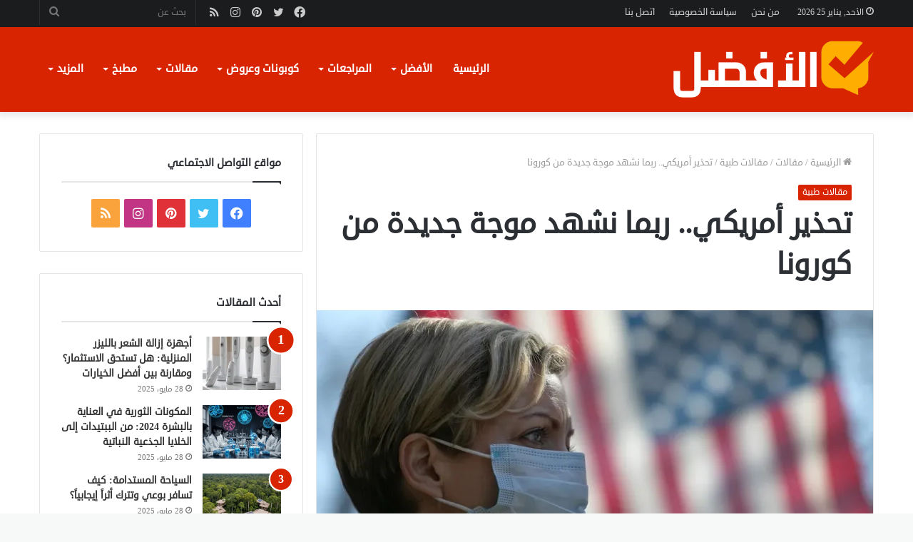

--- FILE ---
content_type: text/html; charset=UTF-8
request_url: https://el2fdl.com/%D8%AA%D8%AD%D8%B0%D9%8A%D8%B1-%D8%A3%D9%85%D8%B1%D9%8A%D9%83%D9%8A-%D8%B1%D8%A8%D9%85%D8%A7-%D9%86%D8%B4%D9%87%D8%AF-%D9%85%D9%88%D8%AC%D8%A9-%D8%AC%D8%AF%D9%8A%D8%AF%D8%A9-%D9%85%D9%86-%D9%83/
body_size: 51024
content:
<!DOCTYPE html><html dir="rtl" lang="ar" class="" data-skin="light"><head><meta charset="UTF-8" /><link rel="profile" href="http://gmpg.org/xfn/11" /><meta http-equiv='x-dns-prefetch-control' content='on'><link rel='dns-prefetch' href='//cdnjs.cloudflare.com' /><link rel='dns-prefetch' href='//ajax.googleapis.com' /><link rel='dns-prefetch' href='//fonts.googleapis.com' /><link rel='dns-prefetch' href='//fonts.gstatic.com' /><link rel='dns-prefetch' href='//s.gravatar.com' /><link rel='dns-prefetch' href='//www.google-analytics.com' /><link rel='preload' as='image' href='https://el2fdl.com/wp-content/uploads/2021/10/logo-el2fdal.png'><link rel='preload' as='image' href='https://i0.wp.com/el2fdl.com/wp-content/uploads/2022/03/%D9%83%D8%B1%D9%88%D9%86%D8%A7-1.jpg?resize=780%2C470&ssl=1'><link rel='preload' as='font' href='https://el2fdl.com/wp-content/themes/jannah/assets/fonts/tielabs-fonticon/tielabs-fonticon.woff' type='font/woff' crossorigin='anonymous' /><link rel='preload' as='font' href='https://el2fdl.com/wp-content/themes/jannah/assets/fonts/fontawesome/fa-solid-900.woff2' type='font/woff2' crossorigin='anonymous' /><link rel='preload' as='font' href='https://el2fdl.com/wp-content/themes/jannah/assets/fonts/fontawesome/fa-brands-400.woff2' type='font/woff2' crossorigin='anonymous' /><link rel='preload' as='font' href='https://el2fdl.com/wp-content/themes/jannah/assets/fonts/fontawesome/fa-regular-400.woff2' type='font/woff2' crossorigin='anonymous' /><meta name='robots' content='index, follow, max-image-preview:large, max-snippet:-1, max-video-preview:-1' /><title>تحذير أمريكي.. ربما نشهد موجة جديدة من كورونا</title><meta name="description" content="يستعد مسؤولو قطاع الصحة في الولايات المتحدة الأمريكية لموجة جديدة من كورونا قد تضرب البلاد خلال وقت قريب، فما هي الموجة الجديدة من كورونا؟" /><link rel="canonical" href="https://el2fdl.com/تحذير-أمريكي-ربما-نشهد-موجة-جديدة-من-ك/" /><meta property="og:locale" content="ar_AR" /><meta property="og:type" content="article" /><meta property="og:title" content="تحذير أمريكي.. ربما نشهد موجة جديدة من كورونا" /><meta property="og:description" content="يستعد مسؤولو قطاع الصحة في الولايات المتحدة الأمريكية لموجة جديدة من كورونا قد تضرب البلاد خلال وقت قريب، فما هي الموجة الجديدة من كورونا؟" /><meta property="og:url" content="https://el2fdl.com/تحذير-أمريكي-ربما-نشهد-موجة-جديدة-من-ك/" /><meta property="og:site_name" content="موقع الأفضل" /><meta property="article:published_time" content="2022-03-22T06:30:06+00:00" /><meta property="og:image" content="https://i0.wp.com/el2fdl.com/wp-content/uploads/2022/03/كرونا-1.jpg?fit=1920%2C1080&ssl=1" /><meta property="og:image:width" content="1920" /><meta property="og:image:height" content="1080" /><meta property="og:image:type" content="image/jpeg" /><meta name="author" content="NoranRefaat" /><meta name="twitter:card" content="summary_large_image" /><meta name="twitter:creator" content="@El2fdl" /><meta name="twitter:site" content="@El2fdl" /><meta name="twitter:label1" content="كُتب بواسطة" /><meta name="twitter:data1" content="NoranRefaat" /><meta name="twitter:label2" content="وقت القراءة المُقدّر" /><meta name="twitter:data2" content="5 دقائق" /> <script type="application/ld+json" class="yoast-schema-graph">{"@context":"https://schema.org","@graph":[{"@type":"Article","@id":"https://el2fdl.com/%d8%aa%d8%ad%d8%b0%d9%8a%d8%b1-%d8%a3%d9%85%d8%b1%d9%8a%d9%83%d9%8a-%d8%b1%d8%a8%d9%85%d8%a7-%d9%86%d8%b4%d9%87%d8%af-%d9%85%d9%88%d8%ac%d8%a9-%d8%ac%d8%af%d9%8a%d8%af%d8%a9-%d9%85%d9%86-%d9%83/#article","isPartOf":{"@id":"https://el2fdl.com/%d8%aa%d8%ad%d8%b0%d9%8a%d8%b1-%d8%a3%d9%85%d8%b1%d9%8a%d9%83%d9%8a-%d8%b1%d8%a8%d9%85%d8%a7-%d9%86%d8%b4%d9%87%d8%af-%d9%85%d9%88%d8%ac%d8%a9-%d8%ac%d8%af%d9%8a%d8%af%d8%a9-%d9%85%d9%86-%d9%83/"},"author":{"name":"NoranRefaat","@id":"https://el2fdl.com/#/schema/person/524f05dcc3ece431576e634a6f91794c"},"headline":"تحذير أمريكي.. ربما نشهد موجة جديدة من كورونا","datePublished":"2022-03-22T06:30:06+00:00","mainEntityOfPage":{"@id":"https://el2fdl.com/%d8%aa%d8%ad%d8%b0%d9%8a%d8%b1-%d8%a3%d9%85%d8%b1%d9%8a%d9%83%d9%8a-%d8%b1%d8%a8%d9%85%d8%a7-%d9%86%d8%b4%d9%87%d8%af-%d9%85%d9%88%d8%ac%d8%a9-%d8%ac%d8%af%d9%8a%d8%af%d8%a9-%d9%85%d9%86-%d9%83/"},"wordCount":0,"commentCount":0,"publisher":{"@id":"https://el2fdl.com/#/schema/person/1b76b51db85f372defda94d9d26d1a76"},"image":{"@id":"https://el2fdl.com/%d8%aa%d8%ad%d8%b0%d9%8a%d8%b1-%d8%a3%d9%85%d8%b1%d9%8a%d9%83%d9%8a-%d8%b1%d8%a8%d9%85%d8%a7-%d9%86%d8%b4%d9%87%d8%af-%d9%85%d9%88%d8%ac%d8%a9-%d8%ac%d8%af%d9%8a%d8%af%d8%a9-%d9%85%d9%86-%d9%83/#primaryimage"},"thumbnailUrl":"https://i0.wp.com/el2fdl.com/wp-content/uploads/2022/03/%D9%83%D8%B1%D9%88%D9%86%D8%A7-1.jpg?fit=1920%2C1080&ssl=1","keywords":["كورونا","كورونا المستجد","لقاح كورونا"],"articleSection":["مقالات طبية"],"inLanguage":"ar","potentialAction":[{"@type":"CommentAction","name":"Comment","target":["https://el2fdl.com/%d8%aa%d8%ad%d8%b0%d9%8a%d8%b1-%d8%a3%d9%85%d8%b1%d9%8a%d9%83%d9%8a-%d8%b1%d8%a8%d9%85%d8%a7-%d9%86%d8%b4%d9%87%d8%af-%d9%85%d9%88%d8%ac%d8%a9-%d8%ac%d8%af%d9%8a%d8%af%d8%a9-%d9%85%d9%86-%d9%83/#respond"]}]},{"@type":"WebPage","@id":"https://el2fdl.com/%d8%aa%d8%ad%d8%b0%d9%8a%d8%b1-%d8%a3%d9%85%d8%b1%d9%8a%d9%83%d9%8a-%d8%b1%d8%a8%d9%85%d8%a7-%d9%86%d8%b4%d9%87%d8%af-%d9%85%d9%88%d8%ac%d8%a9-%d8%ac%d8%af%d9%8a%d8%af%d8%a9-%d9%85%d9%86-%d9%83/","url":"https://el2fdl.com/%d8%aa%d8%ad%d8%b0%d9%8a%d8%b1-%d8%a3%d9%85%d8%b1%d9%8a%d9%83%d9%8a-%d8%b1%d8%a8%d9%85%d8%a7-%d9%86%d8%b4%d9%87%d8%af-%d9%85%d9%88%d8%ac%d8%a9-%d8%ac%d8%af%d9%8a%d8%af%d8%a9-%d9%85%d9%86-%d9%83/","name":"تحذير أمريكي.. ربما نشهد موجة جديدة من كورونا","isPartOf":{"@id":"https://el2fdl.com/#website"},"primaryImageOfPage":{"@id":"https://el2fdl.com/%d8%aa%d8%ad%d8%b0%d9%8a%d8%b1-%d8%a3%d9%85%d8%b1%d9%8a%d9%83%d9%8a-%d8%b1%d8%a8%d9%85%d8%a7-%d9%86%d8%b4%d9%87%d8%af-%d9%85%d9%88%d8%ac%d8%a9-%d8%ac%d8%af%d9%8a%d8%af%d8%a9-%d9%85%d9%86-%d9%83/#primaryimage"},"image":{"@id":"https://el2fdl.com/%d8%aa%d8%ad%d8%b0%d9%8a%d8%b1-%d8%a3%d9%85%d8%b1%d9%8a%d9%83%d9%8a-%d8%b1%d8%a8%d9%85%d8%a7-%d9%86%d8%b4%d9%87%d8%af-%d9%85%d9%88%d8%ac%d8%a9-%d8%ac%d8%af%d9%8a%d8%af%d8%a9-%d9%85%d9%86-%d9%83/#primaryimage"},"thumbnailUrl":"https://i0.wp.com/el2fdl.com/wp-content/uploads/2022/03/%D9%83%D8%B1%D9%88%D9%86%D8%A7-1.jpg?fit=1920%2C1080&ssl=1","datePublished":"2022-03-22T06:30:06+00:00","description":"يستعد مسؤولو قطاع الصحة في الولايات المتحدة الأمريكية لموجة جديدة من كورونا قد تضرب البلاد خلال وقت قريب، فما هي الموجة الجديدة من كورونا؟","breadcrumb":{"@id":"https://el2fdl.com/%d8%aa%d8%ad%d8%b0%d9%8a%d8%b1-%d8%a3%d9%85%d8%b1%d9%8a%d9%83%d9%8a-%d8%b1%d8%a8%d9%85%d8%a7-%d9%86%d8%b4%d9%87%d8%af-%d9%85%d9%88%d8%ac%d8%a9-%d8%ac%d8%af%d9%8a%d8%af%d8%a9-%d9%85%d9%86-%d9%83/#breadcrumb"},"inLanguage":"ar","potentialAction":[{"@type":"ReadAction","target":["https://el2fdl.com/%d8%aa%d8%ad%d8%b0%d9%8a%d8%b1-%d8%a3%d9%85%d8%b1%d9%8a%d9%83%d9%8a-%d8%b1%d8%a8%d9%85%d8%a7-%d9%86%d8%b4%d9%87%d8%af-%d9%85%d9%88%d8%ac%d8%a9-%d8%ac%d8%af%d9%8a%d8%af%d8%a9-%d9%85%d9%86-%d9%83/"]}]},{"@type":"ImageObject","inLanguage":"ar","@id":"https://el2fdl.com/%d8%aa%d8%ad%d8%b0%d9%8a%d8%b1-%d8%a3%d9%85%d8%b1%d9%8a%d9%83%d9%8a-%d8%b1%d8%a8%d9%85%d8%a7-%d9%86%d8%b4%d9%87%d8%af-%d9%85%d9%88%d8%ac%d8%a9-%d8%ac%d8%af%d9%8a%d8%af%d8%a9-%d9%85%d9%86-%d9%83/#primaryimage","url":"https://i0.wp.com/el2fdl.com/wp-content/uploads/2022/03/%D9%83%D8%B1%D9%88%D9%86%D8%A7-1.jpg?fit=1920%2C1080&ssl=1","contentUrl":"https://i0.wp.com/el2fdl.com/wp-content/uploads/2022/03/%D9%83%D8%B1%D9%88%D9%86%D8%A7-1.jpg?fit=1920%2C1080&ssl=1","width":1920,"height":1080,"caption":"تحذير أمريكي.. ربما نشهد موجة جديدة من كورونا"},{"@type":"BreadcrumbList","@id":"https://el2fdl.com/%d8%aa%d8%ad%d8%b0%d9%8a%d8%b1-%d8%a3%d9%85%d8%b1%d9%8a%d9%83%d9%8a-%d8%b1%d8%a8%d9%85%d8%a7-%d9%86%d8%b4%d9%87%d8%af-%d9%85%d9%88%d8%ac%d8%a9-%d8%ac%d8%af%d9%8a%d8%af%d8%a9-%d9%85%d9%86-%d9%83/#breadcrumb","itemListElement":[{"@type":"ListItem","position":1,"name":"الرئيسية","item":"https://el2fdl.com/"},{"@type":"ListItem","position":2,"name":"تحذير أمريكي.. ربما نشهد موجة جديدة من كورونا"}]},{"@type":"WebSite","@id":"https://el2fdl.com/#website","url":"https://el2fdl.com/","name":"موقع الأفضل","description":"موقع الأفضل للمراجعات والمقارنات","publisher":{"@id":"https://el2fdl.com/#/schema/person/1b76b51db85f372defda94d9d26d1a76"},"potentialAction":[{"@type":"SearchAction","target":{"@type":"EntryPoint","urlTemplate":"https://el2fdl.com/?s={search_term_string}"},"query-input":{"@type":"PropertyValueSpecification","valueRequired":true,"valueName":"search_term_string"}}],"inLanguage":"ar"},{"@type":["Person","Organization"],"@id":"https://el2fdl.com/#/schema/person/1b76b51db85f372defda94d9d26d1a76","name":"el2fdl","image":{"@type":"ImageObject","inLanguage":"ar","@id":"https://el2fdl.com/#/schema/person/image/","url":"https://i0.wp.com/el2fdl.com/wp-content/uploads/2025/04/Picture1-1.png?fit=517%2C237&ssl=1","contentUrl":"https://i0.wp.com/el2fdl.com/wp-content/uploads/2025/04/Picture1-1.png?fit=517%2C237&ssl=1","width":517,"height":237,"caption":"el2fdl"},"logo":{"@id":"https://el2fdl.com/#/schema/person/image/"}},{"@type":"Person","@id":"https://el2fdl.com/#/schema/person/524f05dcc3ece431576e634a6f91794c","name":"NoranRefaat","image":{"@type":"ImageObject","inLanguage":"ar","@id":"https://el2fdl.com/#/schema/person/image/","url":"https://secure.gravatar.com/avatar/721630316061ddb27a043bb2ac2cd4e791ad8e69036295a221eaba8b67a8255a?s=96&d=mm&r=g","contentUrl":"https://secure.gravatar.com/avatar/721630316061ddb27a043bb2ac2cd4e791ad8e69036295a221eaba8b67a8255a?s=96&d=mm&r=g","caption":"NoranRefaat"}}]}</script> <link rel='dns-prefetch' href='//stats.wp.com' /><link rel='dns-prefetch' href='//www.fontstatic.com' /><link rel='preconnect' href='//i0.wp.com' /><link rel='preconnect' href='//c0.wp.com' /><style id='wp-img-auto-sizes-contain-inline-css' type='text/css'>img:is([sizes=auto i],[sizes^="auto," i]){contain-intrinsic-size:3000px 1500px}
/*# sourceURL=wp-img-auto-sizes-contain-inline-css */</style><link rel='stylesheet' id='jetpack_related-posts-rtl-css' href='https://c0.wp.com/p/jetpack/14.5/modules/related-posts/related-posts-rtl.css' type='text/css' media='all' /><link rel='stylesheet' id='droid-sans-css' href='https://www.fontstatic.com/f=droid-sans?ver=6.9' type='text/css' media='all' /><style id='classic-theme-styles-inline-css' type='text/css'>/*! This file is auto-generated */
.wp-block-button__link{color:#fff;background-color:#32373c;border-radius:9999px;box-shadow:none;text-decoration:none;padding:calc(.667em + 2px) calc(1.333em + 2px);font-size:1.125em}.wp-block-file__button{background:#32373c;color:#fff;text-decoration:none}
/*# sourceURL=/wp-includes/css/classic-themes.min.css */</style><link rel='stylesheet' id='rs-plugin-settings-css' href='https://el2fdl.com/wp-content/plugins/revslider/public/assets/css/rs6.css?ver=6.4.1' type='text/css' media='all' /><style id='rs-plugin-settings-inline-css' type='text/css'>#rs-demo-id {}
/*# sourceURL=rs-plugin-settings-inline-css */</style><link rel='stylesheet' id='tie-css-base-css' href='https://el2fdl.com/wp-content/themes/jannah/assets/css/base.min.css?ver=5.4.9' type='text/css' media='all' /><link rel='stylesheet' id='tie-css-styles-css' href='https://el2fdl.com/wp-content/themes/jannah/assets/css/style.min.css?ver=5.4.9' type='text/css' media='all' /><link rel='stylesheet' id='tie-css-widgets-css' href='https://el2fdl.com/wp-content/themes/jannah/assets/css/widgets.min.css?ver=5.4.9' type='text/css' media='all' /><link rel='stylesheet' id='tie-css-helpers-css' href='https://el2fdl.com/wp-content/themes/jannah/assets/css/helpers.min.css?ver=5.4.9' type='text/css' media='all' /><link rel='stylesheet' id='tie-fontawesome5-css' href='https://el2fdl.com/wp-content/themes/jannah/assets/css/fontawesome.css?ver=5.4.9' type='text/css' media='all' /><link rel='stylesheet' id='tie-css-ilightbox-css' href='https://el2fdl.com/wp-content/themes/jannah/assets/ilightbox/dark-skin/skin.css?ver=5.4.9' type='text/css' media='all' /><link rel='stylesheet' id='tie-css-shortcodes-css' href='https://el2fdl.com/wp-content/themes/jannah/assets/css/plugins/shortcodes.min.css?ver=5.4.9' type='text/css' media='all' /><link rel='stylesheet' id='tie-css-single-css' href='https://el2fdl.com/wp-content/themes/jannah/assets/css/single.min.css?ver=5.4.9' type='text/css' media='all' /><link rel='stylesheet' id='tie-css-print-css' href='https://el2fdl.com/wp-content/themes/jannah/assets/css/print.css?ver=5.4.9' type='text/css' media='print' /><style id='tie-css-print-inline-css' type='text/css'>body{font-family: droid-sans;}.logo-text,h1,h2,h3,h4,h5,h6,.the-subtitle{font-family: droid-sans;}#main-nav .main-menu > ul > li > a{font-family: droid-sans;}blockquote p{font-family: droid-sans;}#main-nav .main-menu > ul > li > a{font-size: 15px;}#tie-wrapper .mag-box.big-post-left-box li:not(:first-child) .post-title,#tie-wrapper .mag-box.big-post-top-box li:not(:first-child) .post-title,#tie-wrapper .mag-box.half-box li:not(:first-child) .post-title,#tie-wrapper .mag-box.big-thumb-left-box li:not(:first-child) .post-title,#tie-wrapper .mag-box.scrolling-box .slide .post-title,#tie-wrapper .mag-box.miscellaneous-box li:not(:first-child) .post-title{font-weight: 500;}#tie-body{background-color: #f7f8f8;}.brand-title,a:hover,.tie-popup-search-submit,#logo.text-logo a,.theme-header nav .components #search-submit:hover,.theme-header .header-nav .components > li:hover > a,.theme-header .header-nav .components li a:hover,.main-menu ul.cats-vertical li a.is-active,.main-menu ul.cats-vertical li a:hover,.main-nav li.mega-menu .post-meta a:hover,.main-nav li.mega-menu .post-box-title a:hover,.search-in-main-nav.autocomplete-suggestions a:hover,#main-nav .menu ul:not(.cats-horizontal) li:hover > a,#main-nav .menu ul li.current-menu-item:not(.mega-link-column) > a,.top-nav .menu li:hover > a,.top-nav .menu > .tie-current-menu > a,.search-in-top-nav.autocomplete-suggestions .post-title a:hover,div.mag-box .mag-box-options .mag-box-filter-links a.active,.mag-box-filter-links .flexMenu-viewMore:hover > a,.stars-rating-active,body .tabs.tabs .active > a,.video-play-icon,.spinner-circle:after,#go-to-content:hover,.comment-list .comment-author .fn,.commentlist .comment-author .fn,blockquote::before,blockquote cite,blockquote.quote-simple p,.multiple-post-pages a:hover,#story-index li .is-current,.latest-tweets-widget .twitter-icon-wrap span,.wide-slider-nav-wrapper .slide,.wide-next-prev-slider-wrapper .tie-slider-nav li:hover span,.review-final-score h3,#mobile-menu-icon:hover .menu-text,body .entry a,.dark-skin body .entry a,.entry .post-bottom-meta a:hover,.comment-list .comment-content a,q a,blockquote a,.widget.tie-weather-widget .icon-basecloud-bg:after,.site-footer a:hover,.site-footer .stars-rating-active,.site-footer .twitter-icon-wrap span,.site-info a:hover{color: #d82400;}#instagram-link a:hover{color: #d82400 !important;border-color: #d82400 !important;}[type='submit'],.button,.generic-button a,.generic-button button,.theme-header .header-nav .comp-sub-menu a.button.guest-btn:hover,.theme-header .header-nav .comp-sub-menu a.checkout-button,nav.main-nav .menu > li.tie-current-menu > a,nav.main-nav .menu > li:hover > a,.main-menu .mega-links-head:after,.main-nav .mega-menu.mega-cat .cats-horizontal li a.is-active,#mobile-menu-icon:hover .nav-icon,#mobile-menu-icon:hover .nav-icon:before,#mobile-menu-icon:hover .nav-icon:after,.search-in-main-nav.autocomplete-suggestions a.button,.search-in-top-nav.autocomplete-suggestions a.button,.spinner > div,.post-cat,.pages-numbers li.current span,.multiple-post-pages > span,#tie-wrapper .mejs-container .mejs-controls,.mag-box-filter-links a:hover,.slider-arrow-nav a:not(.pagination-disabled):hover,.comment-list .reply a:hover,.commentlist .reply a:hover,#reading-position-indicator,#story-index-icon,.videos-block .playlist-title,.review-percentage .review-item span span,.tie-slick-dots li.slick-active button,.tie-slick-dots li button:hover,.digital-rating-static,.timeline-widget li a:hover .date:before,#wp-calendar #today,.posts-list-counter li.widget-post-list:before,.cat-counter a + span,.tie-slider-nav li span:hover,.fullwidth-area .widget_tag_cloud .tagcloud a:hover,.magazine2:not(.block-head-4) .dark-widgetized-area ul.tabs a:hover,.magazine2:not(.block-head-4) .dark-widgetized-area ul.tabs .active a,.magazine1 .dark-widgetized-area ul.tabs a:hover,.magazine1 .dark-widgetized-area ul.tabs .active a,.block-head-4.magazine2 .dark-widgetized-area .tabs.tabs .active a,.block-head-4.magazine2 .dark-widgetized-area .tabs > .active a:before,.block-head-4.magazine2 .dark-widgetized-area .tabs > .active a:after,.demo_store,.demo #logo:after,.demo #sticky-logo:after,.widget.tie-weather-widget,span.video-close-btn:hover,#go-to-top,.latest-tweets-widget .slider-links .button:not(:hover){background-color: #d82400;color: #FFFFFF;}.tie-weather-widget .widget-title .the-subtitle,.block-head-4.magazine2 #footer .tabs .active a:hover{color: #FFFFFF;}pre,code,.pages-numbers li.current span,.theme-header .header-nav .comp-sub-menu a.button.guest-btn:hover,.multiple-post-pages > span,.post-content-slideshow .tie-slider-nav li span:hover,#tie-body .tie-slider-nav li > span:hover,.slider-arrow-nav a:not(.pagination-disabled):hover,.main-nav .mega-menu.mega-cat .cats-horizontal li a.is-active,.main-nav .mega-menu.mega-cat .cats-horizontal li a:hover,.main-menu .menu > li > .menu-sub-content{border-color: #d82400;}.main-menu .menu > li.tie-current-menu{border-bottom-color: #d82400;}.top-nav .menu li.tie-current-menu > a:before,.top-nav .menu li.menu-item-has-children:hover > a:before{border-top-color: #d82400;}.main-nav .main-menu .menu > li.tie-current-menu > a:before,.main-nav .main-menu .menu > li:hover > a:before{border-top-color: #FFFFFF;}header.main-nav-light .main-nav .menu-item-has-children li:hover > a:before,header.main-nav-light .main-nav .mega-menu li:hover > a:before{border-left-color: #d82400;}.rtl header.main-nav-light .main-nav .menu-item-has-children li:hover > a:before,.rtl header.main-nav-light .main-nav .mega-menu li:hover > a:before{border-right-color: #d82400;border-left-color: transparent;}.top-nav ul.menu li .menu-item-has-children:hover > a:before{border-top-color: transparent;border-left-color: #d82400;}.rtl .top-nav ul.menu li .menu-item-has-children:hover > a:before{border-left-color: transparent;border-right-color: #d82400;}#footer-widgets-container{border-top: 8px solid #d82400;-webkit-box-shadow: 0 -5px 0 rgba(0,0,0,0.07); -moz-box-shadow: 0 -8px 0 rgba(0,0,0,0.07); box-shadow: 0 -8px 0 rgba(0,0,0,0.07);}::-moz-selection{background-color: #d82400;color: #FFFFFF;}::selection{background-color: #d82400;color: #FFFFFF;}circle.circle_bar{stroke: #d82400;}#reading-position-indicator{box-shadow: 0 0 10px rgba( 216,36,0,0.7);}#logo.text-logo a:hover,body .entry a:hover,.dark-skin body .entry a:hover,.comment-list .comment-content a:hover,.block-head-4.magazine2 .site-footer .tabs li a:hover,q a:hover,blockquote a:hover{color: #a60000;}.button:hover,input[type='submit']:hover,.generic-button a:hover,.generic-button button:hover,a.post-cat:hover,.site-footer .button:hover,.site-footer [type='submit']:hover,.search-in-main-nav.autocomplete-suggestions a.button:hover,.search-in-top-nav.autocomplete-suggestions a.button:hover,.theme-header .header-nav .comp-sub-menu a.checkout-button:hover{background-color: #a60000;color: #FFFFFF;}.theme-header .header-nav .comp-sub-menu a.checkout-button:not(:hover),body .entry a.button{color: #FFFFFF;}#story-index.is-compact .story-index-content{background-color: #d82400;}#story-index.is-compact .story-index-content a,#story-index.is-compact .story-index-content .is-current{color: #FFFFFF;}#main-nav ul.menu > li.tie-current-menu > a,#main-nav ul.menu > li:hover > a,#main-nav .spinner > div,.main-menu .mega-links-head:after{background-color: !important;}#main-nav a,#main-nav .dropdown-social-icons li a span,.search-in-main-nav.autocomplete-suggestions a {color: #FFFFFF !important;}#main-nav .main-menu ul.menu > li.tie-current-menu,#theme-header nav .menu > li > .menu-sub-content{border-color: ;}#main-nav .spinner-circle:after{color: !important;}.main-nav-light #main-nav .menu-item-has-children li:hover > a:before,.main-nav-light #main-nav .mega-menu li:hover > a:before{border-left-color: #FFFFFF !important;}.rtl .main-nav-light #main-nav .menu-item-has-children li:hover > a:before,.rtl .main-nav-light #main-nav .mega-menu li:hover > a:before{border-right-color: #FFFFFF !important;border-left-color: transparent !important;}#tie-body .mag-box-title h3 a,#tie-body .block-more-button{color: #d82400;}#tie-body .mag-box-title h3 a:hover,#tie-body .block-more-button:hover{color: #a60000;}#tie-body .mag-box-title{color: #d82400;}#tie-body .mag-box-title:before{border-top-color: #d82400;}#tie-body .mag-box-title:after,#tie-body #footer .widget-title:after{background-color: #d82400;}.brand-title,a:hover,.tie-popup-search-submit,#logo.text-logo a,.theme-header nav .components #search-submit:hover,.theme-header .header-nav .components > li:hover > a,.theme-header .header-nav .components li a:hover,.main-menu ul.cats-vertical li a.is-active,.main-menu ul.cats-vertical li a:hover,.main-nav li.mega-menu .post-meta a:hover,.main-nav li.mega-menu .post-box-title a:hover,.search-in-main-nav.autocomplete-suggestions a:hover,#main-nav .menu ul:not(.cats-horizontal) li:hover > a,#main-nav .menu ul li.current-menu-item:not(.mega-link-column) > a,.top-nav .menu li:hover > a,.top-nav .menu > .tie-current-menu > a,.search-in-top-nav.autocomplete-suggestions .post-title a:hover,div.mag-box .mag-box-options .mag-box-filter-links a.active,.mag-box-filter-links .flexMenu-viewMore:hover > a,.stars-rating-active,body .tabs.tabs .active > a,.video-play-icon,.spinner-circle:after,#go-to-content:hover,.comment-list .comment-author .fn,.commentlist .comment-author .fn,blockquote::before,blockquote cite,blockquote.quote-simple p,.multiple-post-pages a:hover,#story-index li .is-current,.latest-tweets-widget .twitter-icon-wrap span,.wide-slider-nav-wrapper .slide,.wide-next-prev-slider-wrapper .tie-slider-nav li:hover span,.review-final-score h3,#mobile-menu-icon:hover .menu-text,body .entry a,.dark-skin body .entry a,.entry .post-bottom-meta a:hover,.comment-list .comment-content a,q a,blockquote a,.widget.tie-weather-widget .icon-basecloud-bg:after,.site-footer a:hover,.site-footer .stars-rating-active,.site-footer .twitter-icon-wrap span,.site-info a:hover{color: #d82400;}#instagram-link a:hover{color: #d82400 !important;border-color: #d82400 !important;}[type='submit'],.button,.generic-button a,.generic-button button,.theme-header .header-nav .comp-sub-menu a.button.guest-btn:hover,.theme-header .header-nav .comp-sub-menu a.checkout-button,nav.main-nav .menu > li.tie-current-menu > a,nav.main-nav .menu > li:hover > a,.main-menu .mega-links-head:after,.main-nav .mega-menu.mega-cat .cats-horizontal li a.is-active,#mobile-menu-icon:hover .nav-icon,#mobile-menu-icon:hover .nav-icon:before,#mobile-menu-icon:hover .nav-icon:after,.search-in-main-nav.autocomplete-suggestions a.button,.search-in-top-nav.autocomplete-suggestions a.button,.spinner > div,.post-cat,.pages-numbers li.current span,.multiple-post-pages > span,#tie-wrapper .mejs-container .mejs-controls,.mag-box-filter-links a:hover,.slider-arrow-nav a:not(.pagination-disabled):hover,.comment-list .reply a:hover,.commentlist .reply a:hover,#reading-position-indicator,#story-index-icon,.videos-block .playlist-title,.review-percentage .review-item span span,.tie-slick-dots li.slick-active button,.tie-slick-dots li button:hover,.digital-rating-static,.timeline-widget li a:hover .date:before,#wp-calendar #today,.posts-list-counter li.widget-post-list:before,.cat-counter a + span,.tie-slider-nav li span:hover,.fullwidth-area .widget_tag_cloud .tagcloud a:hover,.magazine2:not(.block-head-4) .dark-widgetized-area ul.tabs a:hover,.magazine2:not(.block-head-4) .dark-widgetized-area ul.tabs .active a,.magazine1 .dark-widgetized-area ul.tabs a:hover,.magazine1 .dark-widgetized-area ul.tabs .active a,.block-head-4.magazine2 .dark-widgetized-area .tabs.tabs .active a,.block-head-4.magazine2 .dark-widgetized-area .tabs > .active a:before,.block-head-4.magazine2 .dark-widgetized-area .tabs > .active a:after,.demo_store,.demo #logo:after,.demo #sticky-logo:after,.widget.tie-weather-widget,span.video-close-btn:hover,#go-to-top,.latest-tweets-widget .slider-links .button:not(:hover){background-color: #d82400;color: #FFFFFF;}.tie-weather-widget .widget-title .the-subtitle,.block-head-4.magazine2 #footer .tabs .active a:hover{color: #FFFFFF;}pre,code,.pages-numbers li.current span,.theme-header .header-nav .comp-sub-menu a.button.guest-btn:hover,.multiple-post-pages > span,.post-content-slideshow .tie-slider-nav li span:hover,#tie-body .tie-slider-nav li > span:hover,.slider-arrow-nav a:not(.pagination-disabled):hover,.main-nav .mega-menu.mega-cat .cats-horizontal li a.is-active,.main-nav .mega-menu.mega-cat .cats-horizontal li a:hover,.main-menu .menu > li > .menu-sub-content{border-color: #d82400;}.main-menu .menu > li.tie-current-menu{border-bottom-color: #d82400;}.top-nav .menu li.tie-current-menu > a:before,.top-nav .menu li.menu-item-has-children:hover > a:before{border-top-color: #d82400;}.main-nav .main-menu .menu > li.tie-current-menu > a:before,.main-nav .main-menu .menu > li:hover > a:before{border-top-color: #FFFFFF;}header.main-nav-light .main-nav .menu-item-has-children li:hover > a:before,header.main-nav-light .main-nav .mega-menu li:hover > a:before{border-left-color: #d82400;}.rtl header.main-nav-light .main-nav .menu-item-has-children li:hover > a:before,.rtl header.main-nav-light .main-nav .mega-menu li:hover > a:before{border-right-color: #d82400;border-left-color: transparent;}.top-nav ul.menu li .menu-item-has-children:hover > a:before{border-top-color: transparent;border-left-color: #d82400;}.rtl .top-nav ul.menu li .menu-item-has-children:hover > a:before{border-left-color: transparent;border-right-color: #d82400;}#footer-widgets-container{border-top: 8px solid #d82400;-webkit-box-shadow: 0 -5px 0 rgba(0,0,0,0.07); -moz-box-shadow: 0 -8px 0 rgba(0,0,0,0.07); box-shadow: 0 -8px 0 rgba(0,0,0,0.07);}::-moz-selection{background-color: #d82400;color: #FFFFFF;}::selection{background-color: #d82400;color: #FFFFFF;}circle.circle_bar{stroke: #d82400;}#reading-position-indicator{box-shadow: 0 0 10px rgba( 216,36,0,0.7);}#logo.text-logo a:hover,body .entry a:hover,.dark-skin body .entry a:hover,.comment-list .comment-content a:hover,.block-head-4.magazine2 .site-footer .tabs li a:hover,q a:hover,blockquote a:hover{color: #a60000;}.button:hover,input[type='submit']:hover,.generic-button a:hover,.generic-button button:hover,a.post-cat:hover,.site-footer .button:hover,.site-footer [type='submit']:hover,.search-in-main-nav.autocomplete-suggestions a.button:hover,.search-in-top-nav.autocomplete-suggestions a.button:hover,.theme-header .header-nav .comp-sub-menu a.checkout-button:hover{background-color: #a60000;color: #FFFFFF;}.theme-header .header-nav .comp-sub-menu a.checkout-button:not(:hover),body .entry a.button{color: #FFFFFF;}#story-index.is-compact .story-index-content{background-color: #d82400;}#story-index.is-compact .story-index-content a,#story-index.is-compact .story-index-content .is-current{color: #FFFFFF;}#main-nav ul.menu > li.tie-current-menu > a,#main-nav ul.menu > li:hover > a,#main-nav .spinner > div,.main-menu .mega-links-head:after{background-color: !important;}#main-nav a,#main-nav .dropdown-social-icons li a span,.search-in-main-nav.autocomplete-suggestions a {color: #FFFFFF !important;}#main-nav .main-menu ul.menu > li.tie-current-menu,#theme-header nav .menu > li > .menu-sub-content{border-color: ;}#main-nav .spinner-circle:after{color: !important;}.main-nav-light #main-nav .menu-item-has-children li:hover > a:before,.main-nav-light #main-nav .mega-menu li:hover > a:before{border-left-color: #FFFFFF !important;}.rtl .main-nav-light #main-nav .menu-item-has-children li:hover > a:before,.rtl .main-nav-light #main-nav .mega-menu li:hover > a:before{border-right-color: #FFFFFF !important;border-left-color: transparent !important;}#tie-body .mag-box-title h3 a,#tie-body .block-more-button{color: #d82400;}#tie-body .mag-box-title h3 a:hover,#tie-body .block-more-button:hover{color: #a60000;}#tie-body .mag-box-title{color: #d82400;}#tie-body .mag-box-title:before{border-top-color: #d82400;}#tie-body .mag-box-title:after,#tie-body #footer .widget-title:after{background-color: #d82400;}#top-nav,#top-nav .sub-menu,#top-nav .comp-sub-menu,#top-nav .ticker-content,#top-nav .ticker-swipe,.top-nav-boxed #top-nav .topbar-wrapper,.search-in-top-nav.autocomplete-suggestions,#top-nav .guest-btn:not(:hover){background-color : #1a1c1e;}#top-nav *,.search-in-top-nav.autocomplete-suggestions{border-color: rgba( 255,255,255,0.08);}#top-nav .icon-basecloud-bg:after{color: #1a1c1e;}#top-nav .comp-sub-menu .button:hover,#top-nav .checkout-button,.search-in-top-nav.autocomplete-suggestions .button{background-color: #ffffff;}#top-nav a:hover,#top-nav .menu li:hover > a,#top-nav .menu > .tie-current-menu > a,#top-nav .components > li:hover > a,#top-nav .components #search-submit:hover,.search-in-top-nav.autocomplete-suggestions .post-title a:hover{color: #ffffff;}#top-nav .comp-sub-menu .button:hover{border-color: #ffffff;}#top-nav .tie-current-menu > a:before,#top-nav .menu .menu-item-has-children:hover > a:before{border-top-color: #ffffff;}#top-nav .menu li .menu-item-has-children:hover > a:before{border-top-color: transparent;border-left-color: #ffffff;}.rtl #top-nav .menu li .menu-item-has-children:hover > a:before{border-left-color: transparent;border-right-color: #ffffff;}#top-nav .comp-sub-menu .button:hover,#top-nav .comp-sub-menu .checkout-button,.search-in-top-nav.autocomplete-suggestions .button{color: #000000;}#top-nav .comp-sub-menu .checkout-button:hover,.search-in-top-nav.autocomplete-suggestions .button:hover{background-color: #e1e1e1;}#main-nav,#main-nav .menu-sub-content,#main-nav .comp-sub-menu,#main-nav .guest-btn:not(:hover),#main-nav ul.cats-vertical li a.is-active,#main-nav ul.cats-vertical li a:hover.search-in-main-nav.autocomplete-suggestions{background-color: #d82400;}#main-nav{border-width: 0;}#theme-header #main-nav:not(.fixed-nav){bottom: 0;}#main-nav .icon-basecloud-bg:after{color: #d82400;}#main-nav *,.search-in-main-nav.autocomplete-suggestions{border-color: rgba(255,255,255,0.07);}.main-nav-boxed #main-nav .main-menu-wrapper{border-width: 0;}#tie-wrapper #theme-header{background-color: #0a0a0a;background-image: url(https://el2fdl.com/wp-content/uploads/2021/10/header.jpg);background-repeat: no-repeat;background-position: center center;}#logo.text-logo a,#logo.text-logo a:hover{color: #FFFFFF;}@media (max-width: 991px){#tie-wrapper #theme-header .logo-container.fixed-nav{background-color: rgba(10,10,10,0.95);}}@media (max-width: 991px){#tie-wrapper #theme-header .logo-container{background-color: #0a0a0a;background-image: url(https://el2fdl.com/wp-content/uploads/2021/10/header.jpg);background-repeat: no-repeat;background-position: center center;}}#footer{background-color: #111111;}#site-info{background-color: #000000;}#footer .posts-list-counter .posts-list-items li.widget-post-list:before{border-color: #111111;}#footer .timeline-widget a .date:before{border-color: rgba(17,17,17,0.8);}#footer .footer-boxed-widget-area,#footer textarea,#footer input:not([type=submit]),#footer select,#footer code,#footer kbd,#footer pre,#footer samp,#footer .show-more-button,#footer .slider-links .tie-slider-nav span,#footer #wp-calendar,#footer #wp-calendar tbody td,#footer #wp-calendar thead th,#footer .widget.buddypress .item-options a{border-color: rgba(255,255,255,0.1);}#footer .social-statistics-widget .white-bg li.social-icons-item a,#footer .widget_tag_cloud .tagcloud a,#footer .latest-tweets-widget .slider-links .tie-slider-nav span,#footer .widget_layered_nav_filters a{border-color: rgba(255,255,255,0.1);}#footer .social-statistics-widget .white-bg li:before{background: rgba(255,255,255,0.1);}.site-footer #wp-calendar tbody td{background: rgba(255,255,255,0.02);}#footer .white-bg .social-icons-item a span.followers span,#footer .circle-three-cols .social-icons-item a .followers-num,#footer .circle-three-cols .social-icons-item a .followers-name{color: rgba(255,255,255,0.8);}#footer .timeline-widget ul:before,#footer .timeline-widget a:not(:hover) .date:before{background-color: #000000;}.site-footer.dark-skin a:hover,#footer .stars-rating-active,#footer .twitter-icon-wrap span,.block-head-4.magazine2 #footer .tabs li a{color: #fec856;}#footer .circle_bar{stroke: #fec856;}#footer .widget.buddypress .item-options a.selected,#footer .widget.buddypress .item-options a.loading,#footer .tie-slider-nav span:hover,.block-head-4.magazine2 #footer .tabs{border-color: #fec856;}.magazine2:not(.block-head-4) #footer .tabs a:hover,.magazine2:not(.block-head-4) #footer .tabs .active a,.magazine1 #footer .tabs a:hover,.magazine1 #footer .tabs .active a,.block-head-4.magazine2 #footer .tabs.tabs .active a,.block-head-4.magazine2 #footer .tabs > .active a:before,.block-head-4.magazine2 #footer .tabs > li.active:nth-child(n) a:after,#footer .digital-rating-static,#footer .timeline-widget li a:hover .date:before,#footer #wp-calendar #today,#footer .posts-list-counter .posts-list-items li.widget-post-list:before,#footer .cat-counter span,#footer.dark-skin .the-global-title:after,#footer .button,#footer [type='submit'],#footer .spinner > div,#footer .widget.buddypress .item-options a.selected,#footer .widget.buddypress .item-options a.loading,#footer .tie-slider-nav span:hover,#footer .fullwidth-area .tagcloud a:hover{background-color: #fec856;color: #000000;}.block-head-4.magazine2 #footer .tabs li a:hover{color: #e0aa38;}.block-head-4.magazine2 #footer .tabs.tabs .active a:hover,#footer .widget.buddypress .item-options a.selected,#footer .widget.buddypress .item-options a.loading,#footer .tie-slider-nav span:hover{color: #000000 !important;}#footer .button:hover,#footer [type='submit']:hover{background-color: #e0aa38;color: #000000;}#footer .site-info a:hover{color: #fec856;}.tie-cat-23,.tie-cat-item-23 > span{background-color:#e67e22 !important;color:#FFFFFF !important;}.tie-cat-23:after{border-top-color:#e67e22 !important;}.tie-cat-23:hover{background-color:#c86004 !important;}.tie-cat-23:hover:after{border-top-color:#c86004 !important;}.tie-cat-33,.tie-cat-item-33 > span{background-color:#2ecc71 !important;color:#FFFFFF !important;}.tie-cat-33:after{border-top-color:#2ecc71 !important;}.tie-cat-33:hover{background-color:#10ae53 !important;}.tie-cat-33:hover:after{border-top-color:#10ae53 !important;}.tie-cat-36,.tie-cat-item-36 > span{background-color:#9b59b6 !important;color:#FFFFFF !important;}.tie-cat-36:after{border-top-color:#9b59b6 !important;}.tie-cat-36:hover{background-color:#7d3b98 !important;}.tie-cat-36:hover:after{border-top-color:#7d3b98 !important;}.tie-cat-38,.tie-cat-item-38 > span{background-color:#34495e !important;color:#FFFFFF !important;}.tie-cat-38:after{border-top-color:#34495e !important;}.tie-cat-38:hover{background-color:#162b40 !important;}.tie-cat-38:hover:after{border-top-color:#162b40 !important;}.tie-cat-40,.tie-cat-item-40 > span{background-color:#795548 !important;color:#FFFFFF !important;}.tie-cat-40:after{border-top-color:#795548 !important;}.tie-cat-40:hover{background-color:#5b372a !important;}.tie-cat-40:hover:after{border-top-color:#5b372a !important;}.tie-cat-41,.tie-cat-item-41 > span{background-color:#4CAF50 !important;color:#FFFFFF !important;}.tie-cat-41:after{border-top-color:#4CAF50 !important;}.tie-cat-41:hover{background-color:#2e9132 !important;}.tie-cat-41:hover:after{border-top-color:#2e9132 !important;}@media (max-width: 991px){.side-aside.dark-skin{background: #f83600;background: -webkit-linear-gradient(135deg,#fe8c00,#f83600 );background: -moz-linear-gradient(135deg,#fe8c00,#f83600 );background: -o-linear-gradient(135deg,#fe8c00,#f83600 );background: linear-gradient(135deg,#f83600,#fe8c00 );}}.mobile-header-components li.custom-menu-link > a,#mobile-menu-icon .menu-text{color: #fec856!important;}#mobile-menu-icon .nav-icon,#mobile-menu-icon .nav-icon:before,#mobile-menu-icon .nav-icon:after{background-color: #fec856!important;}.stream-item.stream-item-top-wrapper {display: none;}section#tie-block_1929 {margin-bottom: 0;}.post-meta.clearfix {display: none;}
/*# sourceURL=tie-css-print-inline-css */</style> <script type="text/javascript" id="jetpack_related-posts-js-extra">/*  */
var related_posts_js_options = {"post_heading":"h4"};
//# sourceURL=jetpack_related-posts-js-extra
/*  */</script> <script type="text/javascript" src="https://c0.wp.com/p/jetpack/14.5/_inc/build/related-posts/related-posts.min.js" id="jetpack_related-posts-js"></script> <script type="text/javascript" src="https://c0.wp.com/c/6.9/wp-includes/js/jquery/jquery.min.js" id="jquery-core-js"></script> <script type="text/javascript" src="https://c0.wp.com/c/6.9/wp-includes/js/jquery/jquery-migrate.min.js" id="jquery-migrate-js"></script> <script type="text/javascript" src="https://el2fdl.com/wp-content/plugins/revslider/public/assets/js/rbtools.min.js?ver=6.4.1" id="tp-tools-js"></script> <script type="text/javascript" src="https://el2fdl.com/wp-content/plugins/revslider/public/assets/js/rs6.min.js?ver=6.4.1" id="revmin-js"></script> <link rel="EditURI" type="application/rsd+xml" title="RSD" href="https://el2fdl.com/xmlrpc.php?rsd" /><link rel="stylesheet" href="https://el2fdl.com/wp-content/themes/jannah/rtl.css" type="text/css" media="screen" /><link rel='shortlink' href='https://el2fdl.com/?p=5706' /><meta name="google-site-verification" content="ThOPE-J7fYkp9FEJCFfJ66oVyZBWGTqqcNbM6-ZHbW8" /> <script async src="https://pagead2.googlesyndication.com/pagead/js/adsbygoogle.js?client=ca-pub-5298345122569786"
     crossorigin="anonymous"></script>  <script type="text/javascript">(function(d, t) {
                var g = d.createElement(t),
                s = d.getElementsByTagName(t)[0];
                g.src = "https://cdn.pushalert.co/integrate_1875323b1328ba170fe325d3019810d2.js";
                s.parentNode.insertBefore(g, s);
        }(document, "script"));</script>  <script async src="https://www.googletagmanager.com/gtag/js?id=G-K5WR1VF9MM"></script> <script>window.dataLayer = window.dataLayer || [];
  function gtag(){dataLayer.push(arguments);}
  gtag('js', new Date());

  gtag('config', 'G-K5WR1VF9MM');</script> <meta name="p:domain_verify" content="25a8c134be8e82c13e2de643f584fb1e"/> <script async src="https://www.googletagmanager.com/gtag/js?id=UA-213361214-1"></script> <script>window.dataLayer = window.dataLayer || [];
  function gtag(){dataLayer.push(arguments);}
  gtag('js', new Date());

  gtag('config', 'UA-213361214-1');</script> 
 <script type="text/javascript">atOptions = {
		'key' : '7ed8f83b940e96362555615f40ae2fba',
		'format' : 'iframe',
		'height' : 250,
		'width' : 300,
		'params' : {}
	};</script> <script type="text/javascript" src="//www.highperformanceformat.com/7ed8f83b940e96362555615f40ae2fba/invoke.js"></script> <style>img#wpstats{display:none}</style><meta http-equiv="X-UA-Compatible" content="IE=edge"> <script async src="https://www.googletagmanager.com/gtag/js?id=G-FS9D9479FT"></script> <script>window.dataLayer = window.dataLayer || [];
  function gtag(){dataLayer.push(arguments);}
  gtag('js', new Date());

  gtag('config', 'G-FS9D9479FT');</script> <meta name="theme-color" content="#d82400" /><meta name="viewport" content="width=device-width, initial-scale=1.0" /><meta name="generator" content="Powered by Slider Revolution 6.4.1 - responsive, Mobile-Friendly Slider Plugin for WordPress with comfortable drag and drop interface." /><link rel="icon" href="https://i0.wp.com/el2fdl.com/wp-content/uploads/2021/10/cropped-logo-el2fdal.png?fit=32%2C32&#038;ssl=1" sizes="32x32" /><link rel="icon" href="https://i0.wp.com/el2fdl.com/wp-content/uploads/2021/10/cropped-logo-el2fdal.png?fit=192%2C192&#038;ssl=1" sizes="192x192" /><link rel="apple-touch-icon" href="https://i0.wp.com/el2fdl.com/wp-content/uploads/2021/10/cropped-logo-el2fdal.png?fit=180%2C180&#038;ssl=1" /><meta name="msapplication-TileImage" content="https://i0.wp.com/el2fdl.com/wp-content/uploads/2021/10/cropped-logo-el2fdal.png?fit=270%2C270&#038;ssl=1" /> <script type="text/javascript">function setREVStartSize(e){
			//window.requestAnimationFrame(function() {				 
				window.RSIW = window.RSIW===undefined ? window.innerWidth : window.RSIW;	
				window.RSIH = window.RSIH===undefined ? window.innerHeight : window.RSIH;	
				try {								
					var pw = document.getElementById(e.c).parentNode.offsetWidth,
						newh;
					pw = pw===0 || isNaN(pw) ? window.RSIW : pw;
					e.tabw = e.tabw===undefined ? 0 : parseInt(e.tabw);
					e.thumbw = e.thumbw===undefined ? 0 : parseInt(e.thumbw);
					e.tabh = e.tabh===undefined ? 0 : parseInt(e.tabh);
					e.thumbh = e.thumbh===undefined ? 0 : parseInt(e.thumbh);
					e.tabhide = e.tabhide===undefined ? 0 : parseInt(e.tabhide);
					e.thumbhide = e.thumbhide===undefined ? 0 : parseInt(e.thumbhide);
					e.mh = e.mh===undefined || e.mh=="" || e.mh==="auto" ? 0 : parseInt(e.mh,0);		
					if(e.layout==="fullscreen" || e.l==="fullscreen") 						
						newh = Math.max(e.mh,window.RSIH);					
					else{					
						e.gw = Array.isArray(e.gw) ? e.gw : [e.gw];
						for (var i in e.rl) if (e.gw[i]===undefined || e.gw[i]===0) e.gw[i] = e.gw[i-1];					
						e.gh = e.el===undefined || e.el==="" || (Array.isArray(e.el) && e.el.length==0)? e.gh : e.el;
						e.gh = Array.isArray(e.gh) ? e.gh : [e.gh];
						for (var i in e.rl) if (e.gh[i]===undefined || e.gh[i]===0) e.gh[i] = e.gh[i-1];
											
						var nl = new Array(e.rl.length),
							ix = 0,						
							sl;					
						e.tabw = e.tabhide>=pw ? 0 : e.tabw;
						e.thumbw = e.thumbhide>=pw ? 0 : e.thumbw;
						e.tabh = e.tabhide>=pw ? 0 : e.tabh;
						e.thumbh = e.thumbhide>=pw ? 0 : e.thumbh;					
						for (var i in e.rl) nl[i] = e.rl[i]<window.RSIW ? 0 : e.rl[i];
						sl = nl[0];									
						for (var i in nl) if (sl>nl[i] && nl[i]>0) { sl = nl[i]; ix=i;}															
						var m = pw>(e.gw[ix]+e.tabw+e.thumbw) ? 1 : (pw-(e.tabw+e.thumbw)) / (e.gw[ix]);					
						newh =  (e.gh[ix] * m) + (e.tabh + e.thumbh);
					}				
					if(window.rs_init_css===undefined) window.rs_init_css = document.head.appendChild(document.createElement("style"));					
					document.getElementById(e.c).height = newh+"px";
					window.rs_init_css.innerHTML += "#"+e.c+"_wrapper { height: "+newh+"px }";				
				} catch(e){
					console.log("Failure at Presize of Slider:" + e)
				}					   
			//});
		  };</script> <style id='global-styles-inline-css' type='text/css'>:root{--wp--preset--aspect-ratio--square: 1;--wp--preset--aspect-ratio--4-3: 4/3;--wp--preset--aspect-ratio--3-4: 3/4;--wp--preset--aspect-ratio--3-2: 3/2;--wp--preset--aspect-ratio--2-3: 2/3;--wp--preset--aspect-ratio--16-9: 16/9;--wp--preset--aspect-ratio--9-16: 9/16;--wp--preset--color--black: #000000;--wp--preset--color--cyan-bluish-gray: #abb8c3;--wp--preset--color--white: #ffffff;--wp--preset--color--pale-pink: #f78da7;--wp--preset--color--vivid-red: #cf2e2e;--wp--preset--color--luminous-vivid-orange: #ff6900;--wp--preset--color--luminous-vivid-amber: #fcb900;--wp--preset--color--light-green-cyan: #7bdcb5;--wp--preset--color--vivid-green-cyan: #00d084;--wp--preset--color--pale-cyan-blue: #8ed1fc;--wp--preset--color--vivid-cyan-blue: #0693e3;--wp--preset--color--vivid-purple: #9b51e0;--wp--preset--gradient--vivid-cyan-blue-to-vivid-purple: linear-gradient(135deg,rgb(6,147,227) 0%,rgb(155,81,224) 100%);--wp--preset--gradient--light-green-cyan-to-vivid-green-cyan: linear-gradient(135deg,rgb(122,220,180) 0%,rgb(0,208,130) 100%);--wp--preset--gradient--luminous-vivid-amber-to-luminous-vivid-orange: linear-gradient(135deg,rgb(252,185,0) 0%,rgb(255,105,0) 100%);--wp--preset--gradient--luminous-vivid-orange-to-vivid-red: linear-gradient(135deg,rgb(255,105,0) 0%,rgb(207,46,46) 100%);--wp--preset--gradient--very-light-gray-to-cyan-bluish-gray: linear-gradient(135deg,rgb(238,238,238) 0%,rgb(169,184,195) 100%);--wp--preset--gradient--cool-to-warm-spectrum: linear-gradient(135deg,rgb(74,234,220) 0%,rgb(151,120,209) 20%,rgb(207,42,186) 40%,rgb(238,44,130) 60%,rgb(251,105,98) 80%,rgb(254,248,76) 100%);--wp--preset--gradient--blush-light-purple: linear-gradient(135deg,rgb(255,206,236) 0%,rgb(152,150,240) 100%);--wp--preset--gradient--blush-bordeaux: linear-gradient(135deg,rgb(254,205,165) 0%,rgb(254,45,45) 50%,rgb(107,0,62) 100%);--wp--preset--gradient--luminous-dusk: linear-gradient(135deg,rgb(255,203,112) 0%,rgb(199,81,192) 50%,rgb(65,88,208) 100%);--wp--preset--gradient--pale-ocean: linear-gradient(135deg,rgb(255,245,203) 0%,rgb(182,227,212) 50%,rgb(51,167,181) 100%);--wp--preset--gradient--electric-grass: linear-gradient(135deg,rgb(202,248,128) 0%,rgb(113,206,126) 100%);--wp--preset--gradient--midnight: linear-gradient(135deg,rgb(2,3,129) 0%,rgb(40,116,252) 100%);--wp--preset--font-size--small: 13px;--wp--preset--font-size--medium: 20px;--wp--preset--font-size--large: 36px;--wp--preset--font-size--x-large: 42px;--wp--preset--spacing--20: 0.44rem;--wp--preset--spacing--30: 0.67rem;--wp--preset--spacing--40: 1rem;--wp--preset--spacing--50: 1.5rem;--wp--preset--spacing--60: 2.25rem;--wp--preset--spacing--70: 3.38rem;--wp--preset--spacing--80: 5.06rem;--wp--preset--shadow--natural: 6px 6px 9px rgba(0, 0, 0, 0.2);--wp--preset--shadow--deep: 12px 12px 50px rgba(0, 0, 0, 0.4);--wp--preset--shadow--sharp: 6px 6px 0px rgba(0, 0, 0, 0.2);--wp--preset--shadow--outlined: 6px 6px 0px -3px rgb(255, 255, 255), 6px 6px rgb(0, 0, 0);--wp--preset--shadow--crisp: 6px 6px 0px rgb(0, 0, 0);}:where(.is-layout-flex){gap: 0.5em;}:where(.is-layout-grid){gap: 0.5em;}body .is-layout-flex{display: flex;}.is-layout-flex{flex-wrap: wrap;align-items: center;}.is-layout-flex > :is(*, div){margin: 0;}body .is-layout-grid{display: grid;}.is-layout-grid > :is(*, div){margin: 0;}:where(.wp-block-columns.is-layout-flex){gap: 2em;}:where(.wp-block-columns.is-layout-grid){gap: 2em;}:where(.wp-block-post-template.is-layout-flex){gap: 1.25em;}:where(.wp-block-post-template.is-layout-grid){gap: 1.25em;}.has-black-color{color: var(--wp--preset--color--black) !important;}.has-cyan-bluish-gray-color{color: var(--wp--preset--color--cyan-bluish-gray) !important;}.has-white-color{color: var(--wp--preset--color--white) !important;}.has-pale-pink-color{color: var(--wp--preset--color--pale-pink) !important;}.has-vivid-red-color{color: var(--wp--preset--color--vivid-red) !important;}.has-luminous-vivid-orange-color{color: var(--wp--preset--color--luminous-vivid-orange) !important;}.has-luminous-vivid-amber-color{color: var(--wp--preset--color--luminous-vivid-amber) !important;}.has-light-green-cyan-color{color: var(--wp--preset--color--light-green-cyan) !important;}.has-vivid-green-cyan-color{color: var(--wp--preset--color--vivid-green-cyan) !important;}.has-pale-cyan-blue-color{color: var(--wp--preset--color--pale-cyan-blue) !important;}.has-vivid-cyan-blue-color{color: var(--wp--preset--color--vivid-cyan-blue) !important;}.has-vivid-purple-color{color: var(--wp--preset--color--vivid-purple) !important;}.has-black-background-color{background-color: var(--wp--preset--color--black) !important;}.has-cyan-bluish-gray-background-color{background-color: var(--wp--preset--color--cyan-bluish-gray) !important;}.has-white-background-color{background-color: var(--wp--preset--color--white) !important;}.has-pale-pink-background-color{background-color: var(--wp--preset--color--pale-pink) !important;}.has-vivid-red-background-color{background-color: var(--wp--preset--color--vivid-red) !important;}.has-luminous-vivid-orange-background-color{background-color: var(--wp--preset--color--luminous-vivid-orange) !important;}.has-luminous-vivid-amber-background-color{background-color: var(--wp--preset--color--luminous-vivid-amber) !important;}.has-light-green-cyan-background-color{background-color: var(--wp--preset--color--light-green-cyan) !important;}.has-vivid-green-cyan-background-color{background-color: var(--wp--preset--color--vivid-green-cyan) !important;}.has-pale-cyan-blue-background-color{background-color: var(--wp--preset--color--pale-cyan-blue) !important;}.has-vivid-cyan-blue-background-color{background-color: var(--wp--preset--color--vivid-cyan-blue) !important;}.has-vivid-purple-background-color{background-color: var(--wp--preset--color--vivid-purple) !important;}.has-black-border-color{border-color: var(--wp--preset--color--black) !important;}.has-cyan-bluish-gray-border-color{border-color: var(--wp--preset--color--cyan-bluish-gray) !important;}.has-white-border-color{border-color: var(--wp--preset--color--white) !important;}.has-pale-pink-border-color{border-color: var(--wp--preset--color--pale-pink) !important;}.has-vivid-red-border-color{border-color: var(--wp--preset--color--vivid-red) !important;}.has-luminous-vivid-orange-border-color{border-color: var(--wp--preset--color--luminous-vivid-orange) !important;}.has-luminous-vivid-amber-border-color{border-color: var(--wp--preset--color--luminous-vivid-amber) !important;}.has-light-green-cyan-border-color{border-color: var(--wp--preset--color--light-green-cyan) !important;}.has-vivid-green-cyan-border-color{border-color: var(--wp--preset--color--vivid-green-cyan) !important;}.has-pale-cyan-blue-border-color{border-color: var(--wp--preset--color--pale-cyan-blue) !important;}.has-vivid-cyan-blue-border-color{border-color: var(--wp--preset--color--vivid-cyan-blue) !important;}.has-vivid-purple-border-color{border-color: var(--wp--preset--color--vivid-purple) !important;}.has-vivid-cyan-blue-to-vivid-purple-gradient-background{background: var(--wp--preset--gradient--vivid-cyan-blue-to-vivid-purple) !important;}.has-light-green-cyan-to-vivid-green-cyan-gradient-background{background: var(--wp--preset--gradient--light-green-cyan-to-vivid-green-cyan) !important;}.has-luminous-vivid-amber-to-luminous-vivid-orange-gradient-background{background: var(--wp--preset--gradient--luminous-vivid-amber-to-luminous-vivid-orange) !important;}.has-luminous-vivid-orange-to-vivid-red-gradient-background{background: var(--wp--preset--gradient--luminous-vivid-orange-to-vivid-red) !important;}.has-very-light-gray-to-cyan-bluish-gray-gradient-background{background: var(--wp--preset--gradient--very-light-gray-to-cyan-bluish-gray) !important;}.has-cool-to-warm-spectrum-gradient-background{background: var(--wp--preset--gradient--cool-to-warm-spectrum) !important;}.has-blush-light-purple-gradient-background{background: var(--wp--preset--gradient--blush-light-purple) !important;}.has-blush-bordeaux-gradient-background{background: var(--wp--preset--gradient--blush-bordeaux) !important;}.has-luminous-dusk-gradient-background{background: var(--wp--preset--gradient--luminous-dusk) !important;}.has-pale-ocean-gradient-background{background: var(--wp--preset--gradient--pale-ocean) !important;}.has-electric-grass-gradient-background{background: var(--wp--preset--gradient--electric-grass) !important;}.has-midnight-gradient-background{background: var(--wp--preset--gradient--midnight) !important;}.has-small-font-size{font-size: var(--wp--preset--font-size--small) !important;}.has-medium-font-size{font-size: var(--wp--preset--font-size--medium) !important;}.has-large-font-size{font-size: var(--wp--preset--font-size--large) !important;}.has-x-large-font-size{font-size: var(--wp--preset--font-size--x-large) !important;}
/*# sourceURL=global-styles-inline-css */</style></head><body id="tie-body" class="rtl wp-singular post-template-default single single-post postid-5706 single-format-standard wp-theme-jannah tie-no-js block-head-1 magazine1 is-thumb-overlay-disabled is-desktop is-header-layout-1 sidebar-left has-sidebar post-layout-1 narrow-title-narrow-media is-standard-format has-mobile-share hide_share_post_top hide_share_post_bottom"><div class="background-overlay"><div id="tie-container" class="site tie-container"><div id="tie-wrapper"><header id="theme-header" class="theme-header header-layout-1 main-nav-dark main-nav-default-dark main-nav-below no-stream-item top-nav-active top-nav-dark top-nav-default-dark top-nav-above has-shadow has-normal-width-logo mobile-header-default"><nav id="top-nav" data-skin="search-in-top-nav" class="has-date-menu-components top-nav header-nav live-search-parent" aria-label="الشريط العلوي"><div class="container"><div class="topbar-wrapper"><div class="topbar-today-date tie-icon">
الأحد, يناير 25 2026</div><div class="tie-alignleft"><div class="top-menu header-menu"><ul id="menu-tielabs-secondry-menu" class="menu"><li id="menu-item-1407" class="menu-item menu-item-type-post_type menu-item-object-page menu-item-1407"><a href="https://el2fdl.com/%d9%85%d9%86-%d9%86%d8%ad%d9%86/">من نحن</a></li><li id="menu-item-1408" class="menu-item menu-item-type-post_type menu-item-object-page menu-item-1408"><a href="https://el2fdl.com/%d8%b3%d9%8a%d8%a7%d8%b3%d8%a9-%d8%a7%d9%84%d8%ae%d8%b5%d9%88%d8%b5%d9%8a%d8%a9/">سياسة الخصوصية</a></li><li id="menu-item-1409" class="menu-item menu-item-type-post_type menu-item-object-page menu-item-1409"><a href="https://el2fdl.com/%d8%a7%d8%aa%d8%b5%d9%84-%d8%a8%d9%86%d8%a7/">اتصل بنا</a></li></ul></div></div><div class="tie-alignright"><ul class="components"><li class="search-bar menu-item custom-menu-link" aria-label="بحث"><form method="get" id="search" action="https://el2fdl.com/">
<input id="search-input" class="is-ajax-search"  inputmode="search" type="text" name="s" title="بحث عن" placeholder="بحث عن" />
<button id="search-submit" type="submit">
<span class="tie-icon-search tie-search-icon" aria-hidden="true"></span>
<span class="screen-reader-text">بحث عن</span>
</button></form></li><li class="social-icons-item"><a class="social-link rss-social-icon" rel="external noopener nofollow" target="_blank" href="https://el2fdl.com/feed/"><span class="tie-social-icon tie-icon-feed"></span><span class="screen-reader-text">ملخص الموقع RSS</span></a></li><li class="social-icons-item"><a class="social-link instagram-social-icon" rel="external noopener nofollow" target="_blank" href="https://www.instagram.com/el2fdl/"><span class="tie-social-icon tie-icon-instagram"></span><span class="screen-reader-text">انستقرام</span></a></li><li class="social-icons-item"><a class="social-link pinterest-social-icon" rel="external noopener nofollow" target="_blank" href="https://www.pinterest.com/El2fdl"><span class="tie-social-icon tie-icon-pinterest"></span><span class="screen-reader-text">بينتيريست</span></a></li><li class="social-icons-item"><a class="social-link twitter-social-icon" rel="external noopener nofollow" target="_blank" href="https://www.twitter.com/El2fdl"><span class="tie-social-icon tie-icon-twitter"></span><span class="screen-reader-text">تويتر</span></a></li><li class="social-icons-item"><a class="social-link facebook-social-icon" rel="external noopener nofollow" target="_blank" href="https://www.facebook.com/%D8%A7%D9%84%D8%A3%D9%81%D8%B6%D9%84-100861079026113/?ref=page_internal"><span class="tie-social-icon tie-icon-facebook"></span><span class="screen-reader-text">فيسبوك</span></a></li></ul></div></div></div></nav><div class="main-nav-wrapper"><nav id="main-nav"  class="main-nav header-nav" style="line-height:120px" aria-label="القائمة الرئيسية"><div class="container"><div class="main-menu-wrapper"><div id="mobile-header-components-area_1" class="mobile-header-components"><ul class="components"><li class="mobile-component_menu custom-menu-link"><a href="#" id="mobile-menu-icon" class=""><span class="tie-mobile-menu-icon nav-icon is-layout-1"></span><span class="screen-reader-text">القائمة</span></a></li></ul></div><div class="header-layout-1-logo" style="width:448px"><div id="logo" class="image-logo" >
<a title="موقع الأفضل" href="https://el2fdl.com/">
<picture class="tie-logo-default tie-logo-picture">
<source class="tie-logo-source-default tie-logo-source" srcset="https://el2fdl.com/wp-content/uploads/2021/10/logo-el2fdal.png">
<img data-lazyloaded="1" src="[data-uri]" class="tie-logo-img-default tie-logo-img" data-src="https://el2fdl.com/wp-content/uploads/2021/10/logo-el2fdal.png" alt="موقع الأفضل" width="448" height="80" style="max-height:80px; width: auto;" /><noscript><img class="tie-logo-img-default tie-logo-img" src="https://el2fdl.com/wp-content/uploads/2021/10/logo-el2fdal.png" alt="موقع الأفضل" width="448" height="80" style="max-height:80px; width: auto;" /></noscript>
</picture>
</a></div></div><div id="mobile-header-components-area_2" class="mobile-header-components"><ul class="components"><li class="mobile-component_search custom-menu-link">
<a href="#" class="tie-search-trigger-mobile">
<span class="tie-icon-search tie-search-icon" aria-hidden="true"></span>
<span class="screen-reader-text">بحث عن</span>
</a></li></ul></div><div id="menu-components-wrap"><div class="main-menu main-menu-wrap tie-alignleft"><div id="main-nav-menu" class="main-menu header-menu"><ul id="menu-tielabs-main-menu" class="menu" role="menubar"><li id="menu-item-976" class="menu-item menu-item-type-custom menu-item-object-custom menu-item-home menu-item-976"><a href="https://el2fdl.com/">الرئيسية</a></li><li id="menu-item-1071" class="menu-item menu-item-type-custom menu-item-object-custom menu-item-has-children menu-item-1071"><a href="#">الأفضل</a><ul class="sub-menu menu-sub-content"><li id="menu-item-1038" class="menu-item menu-item-type-taxonomy menu-item-object-category menu-item-1038"><a href="https://el2fdl.com/category/%d8%a7%d9%84%d8%a3%d9%81%d8%b6%d9%84/%d8%a3%d8%ac%d9%87%d8%b2%d8%a9-%d8%a7%d9%84%d9%83%d8%aa%d8%b1%d9%88%d9%86%d9%8a%d8%a9/">أجهزة الكترونية</a></li><li id="menu-item-1040" class="menu-item menu-item-type-taxonomy menu-item-object-category menu-item-1040"><a href="https://el2fdl.com/category/%d8%a7%d9%84%d8%a3%d9%81%d8%b6%d9%84/%d8%a3%d8%ac%d9%87%d8%b2%d8%a9-%d8%a7%d9%84%d9%85%d9%86%d8%b2%d9%84/">أجهزة المنزل</a></li><li id="menu-item-1041" class="menu-item menu-item-type-taxonomy menu-item-object-category menu-item-1041"><a href="https://el2fdl.com/category/%d8%a7%d9%84%d8%a3%d9%81%d8%b6%d9%84/%d8%a3%d8%af%d9%88%d8%a7%d8%aa-%d9%88-%d8%a3%d8%ac%d9%87%d8%b2%d8%a9-%d8%a7%d9%84%d9%85%d8%b7%d8%a8%d8%ae/">أدوات و أجهزة المطبخ</a></li><li id="menu-item-1042" class="menu-item menu-item-type-taxonomy menu-item-object-category menu-item-1042"><a href="https://el2fdl.com/category/%d8%a7%d9%84%d8%a3%d9%81%d8%b6%d9%84/%d8%a7%d9%84%d8%aa%d8%ac%d9%85%d9%8a%d9%84/">التجميل</a></li><li id="menu-item-1044" class="menu-item menu-item-type-taxonomy menu-item-object-category menu-item-1044"><a href="https://el2fdl.com/category/%d8%a7%d9%84%d8%a3%d9%81%d8%b6%d9%84/%d8%a3%d9%81%d8%b6%d9%84-%d8%a7%d9%84%d8%a3%d8%ac%d9%87%d8%b2%d8%a9-%d8%a7%d9%84%d8%b1%d9%8a%d8%a7%d8%b6%d9%8a%d8%a9/">أفضل الأجهزة الرياضية</a></li><li id="menu-item-1043" class="menu-item menu-item-type-taxonomy menu-item-object-category menu-item-1043"><a href="https://el2fdl.com/category/%d8%a7%d9%84%d8%a3%d9%81%d8%b6%d9%84/%d8%a7%d9%84%d8%b1%d8%b9%d8%a7%d9%8a%d8%a9-%d8%a7%d9%84%d8%b5%d8%ad%d9%8a%d8%a9/">الرعاية الصحية</a></li><li id="menu-item-1045" class="menu-item menu-item-type-taxonomy menu-item-object-category menu-item-1045"><a href="https://el2fdl.com/category/%d8%a7%d9%84%d8%a3%d9%81%d8%b6%d9%84/%d8%a7%d9%84%d8%a7%d9%85%d8%a7%d9%83%d9%86-%d8%a7%d9%84%d8%b3%d9%8a%d8%a7%d8%ad%d9%8a%d8%a9/">الأماكن السياحية</a></li><li id="menu-item-1046" class="menu-item menu-item-type-taxonomy menu-item-object-category menu-item-1046"><a href="https://el2fdl.com/category/%d8%a7%d9%84%d8%a3%d9%81%d8%b6%d9%84/%d8%a3%d9%81%d8%b6%d9%84-%d8%a7%d9%84%d8%a3%d9%84%d8%b9%d8%a7%d8%a8/">أفضل الألعاب</a></li><li id="menu-item-1047" class="menu-item menu-item-type-taxonomy menu-item-object-category menu-item-1047"><a href="https://el2fdl.com/category/%d8%a7%d9%84%d8%a3%d9%81%d8%b6%d9%84/%d8%a3%d9%81%d8%b6%d9%84-%d8%a7%d9%84%d8%b3%d9%8a%d8%a7%d8%b1%d8%a7%d8%aa/">أفضل السيارات</a></li><li id="menu-item-8588" class="menu-item menu-item-type-taxonomy menu-item-object-category menu-item-8588"><a href="https://el2fdl.com/category/%d8%a7%d9%84%d8%a3%d9%81%d8%b6%d9%84/%d9%85%d9%86%d9%88%d8%b9%d8%a7%d8%aa-%d8%a7%d9%84%d8%a3%d9%81%d8%b6%d9%84/">منوعات</a></li></ul></li><li id="menu-item-1072" class="menu-item menu-item-type-custom menu-item-object-custom menu-item-has-children menu-item-1072"><a href="#">المراجعات</a><ul class="sub-menu menu-sub-content"><li id="menu-item-1049" class="menu-item menu-item-type-taxonomy menu-item-object-category menu-item-1049"><a href="https://el2fdl.com/category/%d8%a7%d9%84%d9%85%d8%b1%d8%a7%d8%ac%d8%b9%d8%a7%d8%aa/%d9%85%d8%b1%d8%a7%d8%ac%d8%b9%d8%a7%d8%aa-%d8%a7%d9%84%d8%a7%d9%84%d9%83%d8%aa%d8%b1%d9%88%d9%86%d9%8a%d8%a7%d8%aa/">الكترونيات</a></li><li id="menu-item-1050" class="menu-item menu-item-type-taxonomy menu-item-object-category menu-item-1050"><a href="https://el2fdl.com/category/%d8%a7%d9%84%d9%85%d8%b1%d8%a7%d8%ac%d8%b9%d8%a7%d8%aa/%d9%85%d8%b1%d8%a7%d8%ac%d8%b9%d8%a7%d8%aa-%d8%a7%d9%84%d8%a3%d8%ac%d9%87%d8%b2%d8%a9-%d8%a7%d9%84%d9%85%d9%86%d8%b2%d9%84%d9%8a%d8%a9/">الأجهزة المنزلية</a></li><li id="menu-item-1055" class="menu-item menu-item-type-taxonomy menu-item-object-category menu-item-1055"><a href="https://el2fdl.com/category/%d8%a7%d9%84%d9%85%d8%b1%d8%a7%d8%ac%d8%b9%d8%a7%d8%aa/%d9%85%d8%b1%d8%a7%d8%ac%d8%b9%d8%a7%d8%aa-%d8%a3%d8%ac%d9%87%d8%b2%d8%a9-%d9%85%d8%b7%d8%a8%d8%ae/">أجهزة مطبخ</a></li><li id="menu-item-1051" class="menu-item menu-item-type-taxonomy menu-item-object-category menu-item-1051"><a href="https://el2fdl.com/category/%d8%a7%d9%84%d9%85%d8%b1%d8%a7%d8%ac%d8%b9%d8%a7%d8%aa/%d9%85%d8%b1%d8%a7%d8%ac%d8%b9%d8%a7%d8%aa-%d8%a7%d9%84%d8%b5%d8%ad%d8%a9/">الصحة</a></li><li id="menu-item-1052" class="menu-item menu-item-type-taxonomy menu-item-object-category menu-item-1052"><a href="https://el2fdl.com/category/%d8%a7%d9%84%d9%85%d8%b1%d8%a7%d8%ac%d8%b9%d8%a7%d8%aa/%d9%85%d8%b1%d8%a7%d8%ac%d8%b9%d8%a7%d8%aa-%d8%a7%d9%84%d8%b3%d9%8a%d8%a7%d8%ad%d8%a9/">السياحة</a></li><li id="menu-item-1053" class="menu-item menu-item-type-taxonomy menu-item-object-category menu-item-1053"><a href="https://el2fdl.com/category/%d8%a7%d9%84%d9%85%d8%b1%d8%a7%d8%ac%d8%b9%d8%a7%d8%aa/%d9%85%d8%b1%d8%a7%d8%ac%d8%b9%d8%a7%d8%aa-%d8%a7%d9%84%d8%a3%d9%84%d8%b9%d8%a7%d8%a8/">الألعاب</a></li><li id="menu-item-1054" class="menu-item menu-item-type-taxonomy menu-item-object-category menu-item-1054"><a href="https://el2fdl.com/category/%d8%a7%d9%84%d9%85%d8%b1%d8%a7%d8%ac%d8%b9%d8%a7%d8%aa/%d9%85%d8%b1%d8%a7%d8%ac%d8%b9%d8%a7%d8%aa-%d8%a7%d9%84%d8%b3%d9%8a%d8%a7%d8%b1%d8%a7%d8%aa/">السيارات</a></li><li id="menu-item-1057" class="menu-item menu-item-type-taxonomy menu-item-object-category menu-item-1057"><a href="https://el2fdl.com/category/%d8%a7%d9%84%d9%85%d8%b1%d8%a7%d8%ac%d8%b9%d8%a7%d8%aa/%d9%85%d8%b1%d8%a7%d8%ac%d8%b9%d8%a7%d8%aa-%d9%85%d9%86%d8%aa%d8%ac%d8%a7%d8%aa-%d8%a7%d9%84%d8%b9%d9%86%d8%a7%d9%8a%d8%a9-%d8%a7%d9%84%d8%b4%d8%ae%d8%b5%d9%8a%d8%a9/">منتجات العناية الشخصية</a></li><li id="menu-item-1056" class="menu-item menu-item-type-taxonomy menu-item-object-category menu-item-1056"><a href="https://el2fdl.com/category/%d8%a7%d9%84%d9%85%d8%b1%d8%a7%d8%ac%d8%b9%d8%a7%d8%aa/%d9%85%d8%b1%d8%a7%d8%ac%d8%b9%d8%a7%d8%aa-%d8%a7%d9%84%d8%b1%d9%8a%d8%a7%d8%b6%d8%a9/">الرياضة</a></li></ul></li><li id="menu-item-1074" class="menu-item menu-item-type-custom menu-item-object-custom menu-item-has-children menu-item-1074"><a href="#">كوبونات وعروض</a><ul class="sub-menu menu-sub-content"><li id="menu-item-1058" class="menu-item menu-item-type-taxonomy menu-item-object-category menu-item-1058"><a href="https://el2fdl.com/category/%d9%83%d9%88%d8%a8%d9%88%d9%86%d8%a7%d8%aa-%d9%88%d8%b9%d8%b1%d9%88%d8%b6/%d9%83%d9%88%d8%a8%d9%88%d9%86%d8%a7%d8%aa-%d8%a7%d9%84%d8%a5%d9%85%d8%a7%d8%b1%d8%a7%d8%aa/">كوبونات الإمارات</a></li><li id="menu-item-1059" class="menu-item menu-item-type-taxonomy menu-item-object-category menu-item-1059"><a href="https://el2fdl.com/category/%d9%83%d9%88%d8%a8%d9%88%d9%86%d8%a7%d8%aa-%d9%88%d8%b9%d8%b1%d9%88%d8%b6/%d9%83%d9%88%d8%a8%d9%88%d9%86%d8%a7%d8%aa-%d8%a7%d9%84%d8%a3%d8%b1%d8%af%d9%86/">كوبونات الأردن</a></li><li id="menu-item-1060" class="menu-item menu-item-type-taxonomy menu-item-object-category menu-item-1060"><a href="https://el2fdl.com/category/%d9%83%d9%88%d8%a8%d9%88%d9%86%d8%a7%d8%aa-%d9%88%d8%b9%d8%b1%d9%88%d8%b6/%d9%83%d9%88%d8%a8%d9%88%d9%86%d8%a7%d8%aa-%d8%a7%d9%84%d8%a8%d8%ad%d8%b1%d9%8a%d9%86/">كوبونات البحرين</a></li><li id="menu-item-1061" class="menu-item menu-item-type-taxonomy menu-item-object-category menu-item-1061"><a href="https://el2fdl.com/category/%d9%83%d9%88%d8%a8%d9%88%d9%86%d8%a7%d8%aa-%d9%88%d8%b9%d8%b1%d9%88%d8%b6/%d9%83%d9%88%d8%a8%d9%88%d9%86%d8%a7%d8%aa-%d8%a7%d9%84%d8%b3%d8%b9%d9%88%d8%af%d9%8a%d8%a9/">كوبونات السعودية</a></li><li id="menu-item-1062" class="menu-item menu-item-type-taxonomy menu-item-object-category menu-item-1062"><a href="https://el2fdl.com/category/%d9%83%d9%88%d8%a8%d9%88%d9%86%d8%a7%d8%aa-%d9%88%d8%b9%d8%b1%d9%88%d8%b6/%d9%83%d9%88%d8%a8%d9%88%d9%86%d8%a7%d8%aa-%d8%a7%d9%84%d9%83%d9%88%d9%8a%d8%aa/">كوبونات الكويت</a></li><li id="menu-item-1064" class="menu-item menu-item-type-taxonomy menu-item-object-category menu-item-1064"><a href="https://el2fdl.com/category/%d9%83%d9%88%d8%a8%d9%88%d9%86%d8%a7%d8%aa-%d9%88%d8%b9%d8%b1%d9%88%d8%b6/%d9%83%d9%88%d8%a8%d9%88%d9%86%d8%a7%d8%aa-%d9%82%d8%b7%d8%b1/">كوبونات قطر</a></li><li id="menu-item-1063" class="menu-item menu-item-type-taxonomy menu-item-object-category menu-item-1063"><a href="https://el2fdl.com/category/%d9%83%d9%88%d8%a8%d9%88%d9%86%d8%a7%d8%aa-%d9%88%d8%b9%d8%b1%d9%88%d8%b6/%d9%83%d9%88%d8%a8%d9%88%d9%86%d8%a7%d8%aa-%d8%b9%d9%85%d8%a7%d9%86/">كوبونات عمان</a></li><li id="menu-item-1065" class="menu-item menu-item-type-taxonomy menu-item-object-category menu-item-1065"><a href="https://el2fdl.com/category/%d9%83%d9%88%d8%a8%d9%88%d9%86%d8%a7%d8%aa-%d9%88%d8%b9%d8%b1%d9%88%d8%b6/%d9%83%d9%88%d8%a8%d9%88%d9%86%d8%a7%d8%aa-%d9%85%d8%b5%d8%b1/">كوبونات مصر</a></li></ul></li><li id="menu-item-1255" class="menu-item menu-item-type-taxonomy menu-item-object-category current-post-ancestor menu-item-has-children menu-item-1255"><a href="https://el2fdl.com/category/%d9%85%d9%82%d8%a7%d9%84%d8%a7%d8%aa/">مقالات</a><ul class="sub-menu menu-sub-content"><li id="menu-item-1067" class="menu-item menu-item-type-taxonomy menu-item-object-category menu-item-1067"><a href="https://el2fdl.com/category/%d9%85%d9%82%d8%a7%d9%84%d8%a7%d8%aa/%d9%85%d9%82%d8%a7%d9%84%d8%a7%d8%aa-%d8%aa%d9%83%d9%86%d9%88%d9%84%d9%88%d8%ac%d9%8a%d8%a7/">مقالات تكنولوجيا</a></li><li id="menu-item-1068" class="menu-item menu-item-type-taxonomy menu-item-object-category menu-item-1068"><a href="https://el2fdl.com/category/%d9%85%d9%82%d8%a7%d9%84%d8%a7%d8%aa/%d9%85%d9%82%d8%a7%d9%84%d8%a7%d8%aa-%d8%b1%d9%8a%d8%a7%d8%b6%d9%8a%d8%a9/">مقالات رياضية</a></li><li id="menu-item-1069" class="menu-item menu-item-type-taxonomy menu-item-object-category current-post-ancestor current-menu-parent current-post-parent menu-item-1069"><a href="https://el2fdl.com/category/%d9%85%d9%82%d8%a7%d9%84%d8%a7%d8%aa/%d9%85%d9%82%d8%a7%d9%84%d8%a7%d8%aa-%d8%b7%d8%a8%d9%8a%d8%a9/">مقالات طبية</a></li><li id="menu-item-1066" class="menu-item menu-item-type-taxonomy menu-item-object-category menu-item-1066"><a href="https://el2fdl.com/category/%d9%85%d9%82%d8%a7%d9%84%d8%a7%d8%aa/%d9%85%d9%82%d8%a7%d9%84%d8%a7%d8%aa-%d8%a7%d9%84%d8%b9%d9%86%d8%a7%d9%8a%d8%a9-%d8%a7%d9%84%d8%b4%d8%ae%d8%b5%d9%8a%d8%a9/">العناية الشخصية</a></li><li id="menu-item-1070" class="menu-item menu-item-type-taxonomy menu-item-object-category menu-item-1070"><a href="https://el2fdl.com/category/%d9%85%d9%82%d8%a7%d9%84%d8%a7%d8%aa/%d9%85%d9%88%d8%a7%d9%82%d8%b9-%d8%a7%d9%84%d8%aa%d8%b3%d9%88%d9%82/">مواقع التسوق</a></li></ul></li><li id="menu-item-9566" class="menu-item menu-item-type-taxonomy menu-item-object-category menu-item-has-children menu-item-9566"><a href="https://el2fdl.com/category/%d9%85%d8%b7%d8%a8%d8%ae/">مطبخ</a><ul class="sub-menu menu-sub-content"><li id="menu-item-9567" class="menu-item menu-item-type-taxonomy menu-item-object-category menu-item-9567"><a href="https://el2fdl.com/category/%d9%85%d8%b7%d8%a8%d8%ae/%d8%a3%d8%b7%d8%a8%d8%a7%d9%82-%d8%b1%d8%a6%d9%8a%d8%b3%d9%8a%d8%a9/">أطباق رئيسية</a></li><li id="menu-item-9571" class="menu-item menu-item-type-taxonomy menu-item-object-category menu-item-9571"><a href="https://el2fdl.com/category/%d9%85%d8%b7%d8%a8%d8%ae/%d8%b4%d9%88%d8%b1%d8%a8%d8%a7%d8%aa/">شوربات</a></li><li id="menu-item-9570" class="menu-item menu-item-type-taxonomy menu-item-object-category menu-item-9570"><a href="https://el2fdl.com/category/%d9%85%d8%b7%d8%a8%d8%ae/%d8%b3%d9%84%d8%b7%d8%a7%d8%aa/">سلطات</a></li><li id="menu-item-9572" class="menu-item menu-item-type-taxonomy menu-item-object-category menu-item-9572"><a href="https://el2fdl.com/category/%d9%85%d8%b7%d8%a8%d8%ae/%d9%85%d8%ae%d8%a8%d9%88%d8%b2%d8%a7%d8%aa/">مخبوزات</a></li><li id="menu-item-9568" class="menu-item menu-item-type-taxonomy menu-item-object-category menu-item-9568"><a href="https://el2fdl.com/category/%d9%85%d8%b7%d8%a8%d8%ae/%d8%ad%d9%84%d9%88%d9%8a%d8%a7%d8%aa/">حلويات</a></li><li id="menu-item-9573" class="menu-item menu-item-type-taxonomy menu-item-object-category menu-item-9573"><a href="https://el2fdl.com/category/%d9%85%d8%b7%d8%a8%d8%ae/%d9%85%d8%b4%d8%b1%d9%88%d8%a8%d8%a7%d8%aa-%d9%88%d8%b9%d8%b5%d8%a7%d8%a6%d8%b1/">مشروبات وعصائر</a></li><li id="menu-item-9576" class="menu-item menu-item-type-taxonomy menu-item-object-category menu-item-9576"><a href="https://el2fdl.com/category/%d9%85%d8%b7%d8%a8%d8%ae/%d9%88%d8%b5%d9%81%d8%a7%d8%aa-%d8%b9%d8%a7%d9%84%d9%85%d9%8a%d8%a9/">وصفات عالمية</a></li><li id="menu-item-9575" class="menu-item menu-item-type-taxonomy menu-item-object-category menu-item-9575"><a href="https://el2fdl.com/category/%d9%85%d8%b7%d8%a8%d8%ae/%d9%88%d8%b5%d9%81%d8%a7%d8%aa-%d8%b5%d8%ad%d9%8a%d8%a9/">وصفات صحية</a></li><li id="menu-item-9569" class="menu-item menu-item-type-taxonomy menu-item-object-category menu-item-9569"><a href="https://el2fdl.com/category/%d9%85%d8%b7%d8%a8%d8%ae/%d8%b1%d9%85%d8%b6%d8%a7%d9%86%d9%8a%d8%a7%d8%aa/">رمضانيات</a></li><li id="menu-item-9574" class="menu-item menu-item-type-taxonomy menu-item-object-category menu-item-9574"><a href="https://el2fdl.com/category/%d9%85%d8%b7%d8%a8%d8%ae/%d9%86%d8%b5%d8%a7%d8%a6%d8%ad/">نصائح</a></li></ul></li><li id="menu-item-7398" class="menu-item menu-item-type-custom menu-item-object-custom menu-item-has-children menu-item-7398"><a href="#">المزيد</a><ul class="sub-menu menu-sub-content"><li id="menu-item-7162" class="menu-item menu-item-type-taxonomy menu-item-object-category menu-item-7162"><a href="https://el2fdl.com/category/%d9%85%d9%88%d9%86%d8%af%d9%8a%d8%a7%d9%84-%d9%82%d8%b7%d8%b1/">مونديال قطر</a></li><li id="menu-item-1048" class="menu-item menu-item-type-taxonomy menu-item-object-category menu-item-1048"><a href="https://el2fdl.com/category/%d8%a7%d9%84%d8%a3%d9%81%d8%b6%d9%84/%d9%85%d9%86%d9%88%d8%b9%d8%a7%d8%aa-%d8%a7%d9%84%d8%a3%d9%81%d8%b6%d9%84/">منوعات</a></li><li id="menu-item-1023" class="menu-item menu-item-type-post_type menu-item-object-page menu-item-1023"><a href="https://el2fdl.com/%d9%85%d9%86-%d9%86%d8%ad%d9%86/">من نحن</a></li><li id="menu-item-1030" class="menu-item menu-item-type-post_type menu-item-object-page menu-item-1030"><a href="https://el2fdl.com/%d8%a7%d8%aa%d8%b5%d9%84-%d8%a8%d9%86%d8%a7/">اتصل بنا</a></li></ul></li></ul></div></div></div></div></div></nav></div></header><div id="content" class="site-content container"><div id="main-content-row" class="tie-row main-content-row"><div class="main-content tie-col-md-8 tie-col-xs-12" role="main"><article id="the-post" class="container-wrapper post-content tie-standard"><header class="entry-header-outer"><nav id="breadcrumb"><a href="https://el2fdl.com/"><span class="tie-icon-home" aria-hidden="true"></span> الرئيسية</a><em class="delimiter">/</em><a href="https://el2fdl.com/category/%d9%85%d9%82%d8%a7%d9%84%d8%a7%d8%aa/">مقالات</a><em class="delimiter">/</em><a href="https://el2fdl.com/category/%d9%85%d9%82%d8%a7%d9%84%d8%a7%d8%aa/%d9%85%d9%82%d8%a7%d9%84%d8%a7%d8%aa-%d8%b7%d8%a8%d9%8a%d8%a9/">مقالات طبية</a><em class="delimiter">/</em><span class="current">تحذير أمريكي.. ربما نشهد موجة جديدة من كورونا</span></nav><script type="application/ld+json">{"@context":"http:\/\/schema.org","@type":"BreadcrumbList","@id":"#Breadcrumb","itemListElement":[{"@type":"ListItem","position":1,"item":{"name":"\u0627\u0644\u0631\u0626\u064a\u0633\u064a\u0629","@id":"https:\/\/el2fdl.com\/"}},{"@type":"ListItem","position":2,"item":{"name":"\u0645\u0642\u0627\u0644\u0627\u062a","@id":"https:\/\/el2fdl.com\/category\/%d9%85%d9%82%d8%a7%d9%84%d8%a7%d8%aa\/"}},{"@type":"ListItem","position":3,"item":{"name":"\u0645\u0642\u0627\u0644\u0627\u062a \u0637\u0628\u064a\u0629","@id":"https:\/\/el2fdl.com\/category\/%d9%85%d9%82%d8%a7%d9%84%d8%a7%d8%aa\/%d9%85%d9%82%d8%a7%d9%84%d8%a7%d8%aa-%d8%b7%d8%a8%d9%8a%d8%a9\/"}}]}</script> <div class="entry-header"><span class="post-cat-wrap"><a class="post-cat tie-cat-64" href="https://el2fdl.com/category/%d9%85%d9%82%d8%a7%d9%84%d8%a7%d8%aa/%d9%85%d9%82%d8%a7%d9%84%d8%a7%d8%aa-%d8%b7%d8%a8%d9%8a%d8%a9/">مقالات طبية</a></span><h1 class="post-title entry-title">تحذير أمريكي.. ربما نشهد موجة جديدة من كورونا</h1></div></header><div  class="featured-area"><div class="featured-area-inner"><figure class="single-featured-image"><img data-lazyloaded="1" src="[data-uri]" width="780" height="470" data-src="https://i0.wp.com/el2fdl.com/wp-content/uploads/2022/03/%D9%83%D8%B1%D9%88%D9%86%D8%A7-1.jpg?resize=780%2C470&amp;ssl=1" class="attachment-jannah-image-post size-jannah-image-post wp-post-image" alt="تحذير أمريكي.. ربما نشهد موجة جديدة من كورونا" is_main_img="1" decoding="async" fetchpriority="high" /><noscript><img width="780" height="470" src="https://i0.wp.com/el2fdl.com/wp-content/uploads/2022/03/%D9%83%D8%B1%D9%88%D9%86%D8%A7-1.jpg?resize=780%2C470&amp;ssl=1" class="attachment-jannah-image-post size-jannah-image-post wp-post-image" alt="تحذير أمريكي.. ربما نشهد موجة جديدة من كورونا" is_main_img="1" decoding="async" fetchpriority="high" /></noscript><figcaption class="single-caption-text">
<span class="tie-icon-camera" aria-hidden="true"></span> تحذير أمريكي.. ربما نشهد موجة جديدة من كورونا</figcaption></figure></div></div><div class="entry-content entry clearfix"><p>يستعد مسؤولو قطاع الصحة في الولايات المتحدة الأمريكية لموجة جديدة من فيروس كورونا المستجد قد تضرب البلاد خلال وقت قريب، وذلك بعد أسابيع قليلة من موجة إصابات قياسية تسبب بها المتحور أوميكرون. فما هي الموجة الجديدة من كورونا؟</p><p>قالت صحيفة نيويورك تايمز إن مسؤولي قطاع الصحة يستعدون بالفعل لمواجهة موجة جديدة من كورونا خلال الأيام المقبلة.</p><p>وأوضحت الصحيفة أن الموجة المحتملة من الجائحة تمثل تحدياً كبيراً لخطط البلاد التعايش مع الفيروس إلى جانب العمل على الحد من تداعياته.</p><p>ويأتي التحذير من موجة محتملة من الفيروس في وقت بدأت فيه الولايات المتحدة تخفيف القيود التي كانت مفروضة لنحو عامين بسبب الجائحة، والعمل على العودة بالحياة إلى ما كانت عليه قبل ظهور المرض.</p><p>وبدأ المشرعون الأمريكيون في رفع إلزامية بعض القيود التي كانت مفروضة لفترة طويلة ومن بينها وضع الكمامة وتلقي اللقاح ومواصلة فتح الأماكن العامة كالمطاعم والمشارح ودور السينما.</p><p>لكن العلماء يحذرون حالياً من أن الحكومة الأمريكية لا تقوم بما يلزم لمنع الدخول في موجة جديدة من الوباء ويتهمونها بتعريض الشرائح الضعيفة من الناس لخطر كبير.</p><p>وقال العلماء إن خطط التعايش مع الوباء تنطوي على مخاطر كبيرة ربما تكون سبباً في قلب حياة الناس رأسا على عقب.</p><p>ورغم أن اللقاحات قادرة حتى الآن على معالجة المرض ومواجهة انتشار العدوى بشكل جيد إلا أن توفير ما يلزم من الجرعات للحفاظ على الصحة العامة في حالة آمنة ما يزال أمرا محفوفاً بالغموض.</p><p>لقد تراجع معدل التلقيح اليومي في الولايات المتحدة إلى أدنى مستوى له منذ ظهور اللقاحات، وذلك رغم أن ثلثي السكان حصلوا فعلياً على جرعات معززة من اللقاح لتعزيز مكافحة العدوى.</p><p>كان التحذير الأكثر قوة هو الذي جاء من غرب القارة الأوروبية الذي ما تزال بعض دوله مثل فرنسا وبريطانيا وألمانيا، تواجه زيادة متواصلة في أعداد الإصابات اليومية.</p><p>وتعاني هذه الدول تحديداً من سلالة جديدة تطورت من المتحور أوميكرون وتعرف باسم &#8220;بي إيه 2&#8243;، وهو ما يعني أن فترة الهدوء التي حظيت بها العديد من دول العالم قد تكون على وشك الانتهاء.</p><p>يقول علماء الأوبئة إن ثمة العديد من اوجه التشابه بين الوضع في الولايات المتحدة والوضع في دول غرب أوروبا، وهو ما يعزز احتمالية ظهور السلالة المتحورة من أوميكرون فيها خلال الفترة المقبلة.</p><p>ولم يتضح حتى الآن ما إذا كان المتحور الجديد سيضرب الولايات المتحدة فعلياً أم لا، ولا يعرف متى يمكن أن يحدث ذلك إن حدث، ولا حتى هناك تنبؤات بمدى قوته.</p><p>وقال عالم الفيروسات كريستيان أندرسون إن الولايات المتحدة قد تشهد موجة جديدة من الوباء في أقرب مما يظن غالبية الناس. وأكد أن هذه الموجة قد تجتاح البلاد في أبريل المقبل، أو ربما في فصل الربيع أو بداية الصيف على أقصى تقدير.</p><p>وقالت نيويورك تايمز إن سلالة &#8220;بي إيه 2&#8221; ظهرت بالفعل في غرب أوروبا في وقت كانت تقوم فيه بعض الدول بتخفيف قيود كورونا وإلغاء إلزامية وضع الكمامات، وهو ما قد يزيد من انتشاره.</p><p>ولفت العلماء إلى أن السبب في تفاقم السلالات الجديدة من الفيروس يعود بشكل أساسي إلى تراجع مناعة الناس بعد تلقي اللقاحات أو بعض الإصابة بالمرض بفترة.</p><p>سلالة جديدة في &#8220;إسرائيل&#8221;</p><p>في يناير من العام الجاري، اكتشف العلماء في &#8220;إسرائيل&#8221; سلالة جديدة من الفيروس عبارة عن مزيح من المتحورين دلتا وأوميكرون.</p><p>وسبق أن حذرت منظمة الصحة العالمية من أن عدم العدالة في توزيع اللقاحات بين الدولة الغنية والدول الفقيرة قد يكون سبباً في ظهور سلالات جديدة أشد فتكا.</p><p>وسيطرت الدول الغنية على غالبية اللقاحات التي تم انتاجها خلال العامين الماضيين وحتى في الحالات التي تمكنت مبادرة كوفاكس لتقديم اللقاحات مجانا للدول الفقيرة، فإن هذه الدول واجهت أزمة مالية في حفظ اللقاحات وتقديمها للسكان.</p><p>وفي حين يقول علماء إن كل سلالة جديدة من الوباء تكون أسرع من حيث الانتشار وأقل من حيث القدرة على قتل البشر، فإن آخرين أكدوا أن هذا الأمر غير دقيق، لأنهم لم يشهدوا فيروساً له القدرة على التحور بهذه الطريقة وهذه السرعة.</p><p>وبدأت العديد من الدول التعايش مع الوباء ورفع القيود التي كانت مفروضة للحد منه، وذلك تحت أثر تراجع الإصابات وحالات الوفاء ومضي التطعيم قدماً، لكن العلماء ما زالوا يؤكدون أن الوضع ليس آمنا.</p><p>ومؤخراً قالت منظمة الصحة العالمية إن الأمر ربما لن يقتصر على تلقي جرعتين أو ثلاث من اللقاح، مؤكدة أن العالم ربما يكون بحاجة لتلقي جرعة سنوية تجنباً لوقوع كارثة.</p><div id='jp-relatedposts' class='jp-relatedposts' ><h3 class="jp-relatedposts-headline"><em>مرتبط</em></h3></div></div><div id="post-extra-info"><div class="theiaStickySidebar"></div></div><div class="clearfix"></div> <script id="tie-schema-json" type="application/ld+json">{"@context":"http:\/\/schema.org","@type":"Article","dateCreated":"2022-03-22T09:30:06+03:00","datePublished":"2022-03-22T09:30:06+03:00","dateModified":"2022-03-22T09:30:06+03:00","headline":"\u062a\u062d\u0630\u064a\u0631 \u0623\u0645\u0631\u064a\u0643\u064a.. \u0631\u0628\u0645\u0627 \u0646\u0634\u0647\u062f \u0645\u0648\u062c\u0629 \u062c\u062f\u064a\u062f\u0629 \u0645\u0646 \u0643\u0648\u0631\u0648\u0646\u0627","name":"\u062a\u062d\u0630\u064a\u0631 \u0623\u0645\u0631\u064a\u0643\u064a.. \u0631\u0628\u0645\u0627 \u0646\u0634\u0647\u062f \u0645\u0648\u062c\u0629 \u062c\u062f\u064a\u062f\u0629 \u0645\u0646 \u0643\u0648\u0631\u0648\u0646\u0627","keywords":"\u0643\u0648\u0631\u0648\u0646\u0627,\u0643\u0648\u0631\u0648\u0646\u0627 \u0627\u0644\u0645\u0633\u062a\u062c\u062f,\u0644\u0642\u0627\u062d \u0643\u0648\u0631\u0648\u0646\u0627","url":"https:\/\/el2fdl.com\/%d8%aa%d8%ad%d8%b0%d9%8a%d8%b1-%d8%a3%d9%85%d8%b1%d9%8a%d9%83%d9%8a-%d8%b1%d8%a8%d9%85%d8%a7-%d9%86%d8%b4%d9%87%d8%af-%d9%85%d9%88%d8%ac%d8%a9-%d8%ac%d8%af%d9%8a%d8%af%d8%a9-%d9%85%d9%86-%d9%83\/","description":"\u064a\u0633\u062a\u0639\u062f \u0645\u0633\u0624\u0648\u0644\u0648 \u0642\u0637\u0627\u0639 \u0627\u0644\u0635\u062d\u0629 \u0641\u064a \u0627\u0644\u0648\u0644\u0627\u064a\u0627\u062a \u0627\u0644\u0645\u062a\u062d\u062f\u0629 \u0627\u0644\u0623\u0645\u0631\u064a\u0643\u064a\u0629 \u0644\u0645\u0648\u062c\u0629 \u062c\u062f\u064a\u062f\u0629 \u0645\u0646 \u0641\u064a\u0631\u0648\u0633 \u0643\u0648\u0631\u0648\u0646\u0627 \u0627\u0644\u0645\u0633\u062a\u062c\u062f \u0642\u062f \u062a\u0636\u0631\u0628 \u0627\u0644\u0628\u0644\u0627\u062f \u062e\u0644\u0627\u0644 \u0648\u0642\u062a \u0642\u0631\u064a\u0628\u060c \u0648\u0630\u0644\u0643 \u0628\u0639\u062f \u0623\u0633\u0627\u0628\u064a\u0639 \u0642\u0644\u064a\u0644\u0629 \u0645\u0646 \u0645\u0648\u062c\u0629 \u0625\u0635\u0627\u0628\u0627\u062a \u0642\u064a\u0627\u0633\u064a\u0629 \u062a\u0633\u0628\u0628 \u0628\u0647\u0627 \u0627\u0644\u0645\u062a\u062d\u0648\u0631 \u0623\u0648\u0645\u064a\u0643\u0631\u0648\u0646. \u0641\u0645\u0627 \u0647\u064a \u0627\u0644","copyrightYear":"2022","articleSection":"\u0645\u0642\u0627\u0644\u0627\u062a \u0637\u0628\u064a\u0629","articleBody":"\u064a\u0633\u062a\u0639\u062f \u0645\u0633\u0624\u0648\u0644\u0648 \u0642\u0637\u0627\u0639 \u0627\u0644\u0635\u062d\u0629 \u0641\u064a \u0627\u0644\u0648\u0644\u0627\u064a\u0627\u062a \u0627\u0644\u0645\u062a\u062d\u062f\u0629 \u0627\u0644\u0623\u0645\u0631\u064a\u0643\u064a\u0629 \u0644\u0645\u0648\u062c\u0629 \u062c\u062f\u064a\u062f\u0629 \u0645\u0646 \u0641\u064a\u0631\u0648\u0633 \u0643\u0648\u0631\u0648\u0646\u0627 \u0627\u0644\u0645\u0633\u062a\u062c\u062f \u0642\u062f \u062a\u0636\u0631\u0628 \u0627\u0644\u0628\u0644\u0627\u062f \u062e\u0644\u0627\u0644 \u0648\u0642\u062a \u0642\u0631\u064a\u0628\u060c \u0648\u0630\u0644\u0643 \u0628\u0639\u062f \u0623\u0633\u0627\u0628\u064a\u0639 \u0642\u0644\u064a\u0644\u0629 \u0645\u0646 \u0645\u0648\u062c\u0629 \u0625\u0635\u0627\u0628\u0627\u062a \u0642\u064a\u0627\u0633\u064a\u0629 \u062a\u0633\u0628\u0628 \u0628\u0647\u0627 \u0627\u0644\u0645\u062a\u062d\u0648\u0631 \u0623\u0648\u0645\u064a\u0643\u0631\u0648\u0646. \u0641\u0645\u0627 \u0647\u064a \u0627\u0644\u0645\u0648\u062c\u0629 \u0627\u0644\u062c\u062f\u064a\u062f\u0629 \u0645\u0646 \u0643\u0648\u0631\u0648\u0646\u0627\u061f\r\n\r\n\u0642\u0627\u0644\u062a \u0635\u062d\u064a\u0641\u0629 \u0646\u064a\u0648\u064a\u0648\u0631\u0643 \u062a\u0627\u064a\u0645\u0632 \u0625\u0646 \u0645\u0633\u0624\u0648\u0644\u064a \u0642\u0637\u0627\u0639 \u0627\u0644\u0635\u062d\u0629 \u064a\u0633\u062a\u0639\u062f\u0648\u0646 \u0628\u0627\u0644\u0641\u0639\u0644 \u0644\u0645\u0648\u0627\u062c\u0647\u0629 \u0645\u0648\u062c\u0629 \u062c\u062f\u064a\u062f\u0629 \u0645\u0646 \u0643\u0648\u0631\u0648\u0646\u0627 \u062e\u0644\u0627\u0644 \u0627\u0644\u0623\u064a\u0627\u0645 \u0627\u0644\u0645\u0642\u0628\u0644\u0629.\r\n\r\n\u0648\u0623\u0648\u0636\u062d\u062a \u0627\u0644\u0635\u062d\u064a\u0641\u0629 \u0623\u0646 \u0627\u0644\u0645\u0648\u062c\u0629 \u0627\u0644\u0645\u062d\u062a\u0645\u0644\u0629 \u0645\u0646 \u0627\u0644\u062c\u0627\u0626\u062d\u0629 \u062a\u0645\u062b\u0644 \u062a\u062d\u062f\u064a\u0627\u064b \u0643\u0628\u064a\u0631\u0627\u064b \u0644\u062e\u0637\u0637 \u0627\u0644\u0628\u0644\u0627\u062f \u0627\u0644\u062a\u0639\u0627\u064a\u0634 \u0645\u0639 \u0627\u0644\u0641\u064a\u0631\u0648\u0633 \u0625\u0644\u0649 \u062c\u0627\u0646\u0628 \u0627\u0644\u0639\u0645\u0644 \u0639\u0644\u0649 \u0627\u0644\u062d\u062f \u0645\u0646 \u062a\u062f\u0627\u0639\u064a\u0627\u062a\u0647.\r\n\r\n\u0648\u064a\u0623\u062a\u064a \u0627\u0644\u062a\u062d\u0630\u064a\u0631 \u0645\u0646 \u0645\u0648\u062c\u0629 \u0645\u062d\u062a\u0645\u0644\u0629 \u0645\u0646 \u0627\u0644\u0641\u064a\u0631\u0648\u0633 \u0641\u064a \u0648\u0642\u062a \u0628\u062f\u0623\u062a \u0641\u064a\u0647 \u0627\u0644\u0648\u0644\u0627\u064a\u0627\u062a \u0627\u0644\u0645\u062a\u062d\u062f\u0629 \u062a\u062e\u0641\u064a\u0641 \u0627\u0644\u0642\u064a\u0648\u062f \u0627\u0644\u062a\u064a \u0643\u0627\u0646\u062a \u0645\u0641\u0631\u0648\u0636\u0629 \u0644\u0646\u062d\u0648 \u0639\u0627\u0645\u064a\u0646 \u0628\u0633\u0628\u0628 \u0627\u0644\u062c\u0627\u0626\u062d\u0629\u060c \u0648\u0627\u0644\u0639\u0645\u0644 \u0639\u0644\u0649 \u0627\u0644\u0639\u0648\u062f\u0629 \u0628\u0627\u0644\u062d\u064a\u0627\u0629 \u0625\u0644\u0649 \u0645\u0627 \u0643\u0627\u0646\u062a \u0639\u0644\u064a\u0647 \u0642\u0628\u0644 \u0638\u0647\u0648\u0631 \u0627\u0644\u0645\u0631\u0636.\r\n\r\n\u0648\u0628\u062f\u0623 \u0627\u0644\u0645\u0634\u0631\u0639\u0648\u0646 \u0627\u0644\u0623\u0645\u0631\u064a\u0643\u064a\u0648\u0646 \u0641\u064a \u0631\u0641\u0639 \u0625\u0644\u0632\u0627\u0645\u064a\u0629 \u0628\u0639\u0636 \u0627\u0644\u0642\u064a\u0648\u062f \u0627\u0644\u062a\u064a \u0643\u0627\u0646\u062a \u0645\u0641\u0631\u0648\u0636\u0629 \u0644\u0641\u062a\u0631\u0629 \u0637\u0648\u064a\u0644\u0629 \u0648\u0645\u0646 \u0628\u064a\u0646\u0647\u0627 \u0648\u0636\u0639 \u0627\u0644\u0643\u0645\u0627\u0645\u0629 \u0648\u062a\u0644\u0642\u064a \u0627\u0644\u0644\u0642\u0627\u062d \u0648\u0645\u0648\u0627\u0635\u0644\u0629 \u0641\u062a\u062d \u0627\u0644\u0623\u0645\u0627\u0643\u0646 \u0627\u0644\u0639\u0627\u0645\u0629 \u0643\u0627\u0644\u0645\u0637\u0627\u0639\u0645 \u0648\u0627\u0644\u0645\u0634\u0627\u0631\u062d \u0648\u062f\u0648\u0631 \u0627\u0644\u0633\u064a\u0646\u0645\u0627.\r\n\r\n\u0644\u0643\u0646 \u0627\u0644\u0639\u0644\u0645\u0627\u0621 \u064a\u062d\u0630\u0631\u0648\u0646 \u062d\u0627\u0644\u064a\u0627\u064b \u0645\u0646 \u0623\u0646 \u0627\u0644\u062d\u0643\u0648\u0645\u0629 \u0627\u0644\u0623\u0645\u0631\u064a\u0643\u064a\u0629 \u0644\u0627 \u062a\u0642\u0648\u0645 \u0628\u0645\u0627 \u064a\u0644\u0632\u0645 \u0644\u0645\u0646\u0639 \u0627\u0644\u062f\u062e\u0648\u0644 \u0641\u064a \u0645\u0648\u062c\u0629 \u062c\u062f\u064a\u062f\u0629 \u0645\u0646 \u0627\u0644\u0648\u0628\u0627\u0621 \u0648\u064a\u062a\u0647\u0645\u0648\u0646\u0647\u0627 \u0628\u062a\u0639\u0631\u064a\u0636 \u0627\u0644\u0634\u0631\u0627\u0626\u062d \u0627\u0644\u0636\u0639\u064a\u0641\u0629 \u0645\u0646 \u0627\u0644\u0646\u0627\u0633 \u0644\u062e\u0637\u0631 \u0643\u0628\u064a\u0631.\r\n\r\n\u0648\u0642\u0627\u0644 \u0627\u0644\u0639\u0644\u0645\u0627\u0621 \u0625\u0646 \u062e\u0637\u0637 \u0627\u0644\u062a\u0639\u0627\u064a\u0634 \u0645\u0639 \u0627\u0644\u0648\u0628\u0627\u0621 \u062a\u0646\u0637\u0648\u064a \u0639\u0644\u0649 \u0645\u062e\u0627\u0637\u0631 \u0643\u0628\u064a\u0631\u0629 \u0631\u0628\u0645\u0627 \u062a\u0643\u0648\u0646 \u0633\u0628\u0628\u0627\u064b \u0641\u064a \u0642\u0644\u0628 \u062d\u064a\u0627\u0629 \u0627\u0644\u0646\u0627\u0633 \u0631\u0623\u0633\u0627 \u0639\u0644\u0649 \u0639\u0642\u0628.\r\n\r\n\u0648\u0631\u063a\u0645 \u0623\u0646 \u0627\u0644\u0644\u0642\u0627\u062d\u0627\u062a \u0642\u0627\u062f\u0631\u0629 \u062d\u062a\u0649 \u0627\u0644\u0622\u0646 \u0639\u0644\u0649 \u0645\u0639\u0627\u0644\u062c\u0629 \u0627\u0644\u0645\u0631\u0636 \u0648\u0645\u0648\u0627\u062c\u0647\u0629 \u0627\u0646\u062a\u0634\u0627\u0631 \u0627\u0644\u0639\u062f\u0648\u0649 \u0628\u0634\u0643\u0644 \u062c\u064a\u062f \u0625\u0644\u0627 \u0623\u0646 \u062a\u0648\u0641\u064a\u0631 \u0645\u0627 \u064a\u0644\u0632\u0645 \u0645\u0646 \u0627\u0644\u062c\u0631\u0639\u0627\u062a \u0644\u0644\u062d\u0641\u0627\u0638 \u0639\u0644\u0649 \u0627\u0644\u0635\u062d\u0629 \u0627\u0644\u0639\u0627\u0645\u0629 \u0641\u064a \u062d\u0627\u0644\u0629 \u0622\u0645\u0646\u0629 \u0645\u0627 \u064a\u0632\u0627\u0644 \u0623\u0645\u0631\u0627 \u0645\u062d\u0641\u0648\u0641\u0627\u064b \u0628\u0627\u0644\u063a\u0645\u0648\u0636.\r\n\r\n\u0644\u0642\u062f \u062a\u0631\u0627\u062c\u0639 \u0645\u0639\u062f\u0644 \u0627\u0644\u062a\u0644\u0642\u064a\u062d \u0627\u0644\u064a\u0648\u0645\u064a \u0641\u064a \u0627\u0644\u0648\u0644\u0627\u064a\u0627\u062a \u0627\u0644\u0645\u062a\u062d\u062f\u0629 \u0625\u0644\u0649 \u0623\u062f\u0646\u0649 \u0645\u0633\u062a\u0648\u0649 \u0644\u0647 \u0645\u0646\u0630 \u0638\u0647\u0648\u0631 \u0627\u0644\u0644\u0642\u0627\u062d\u0627\u062a\u060c \u0648\u0630\u0644\u0643 \u0631\u063a\u0645 \u0623\u0646 \u062b\u0644\u062b\u064a \u0627\u0644\u0633\u0643\u0627\u0646 \u062d\u0635\u0644\u0648\u0627 \u0641\u0639\u0644\u064a\u0627\u064b \u0639\u0644\u0649 \u062c\u0631\u0639\u0627\u062a \u0645\u0639\u0632\u0632\u0629 \u0645\u0646 \u0627\u0644\u0644\u0642\u0627\u062d \u0644\u062a\u0639\u0632\u064a\u0632 \u0645\u0643\u0627\u0641\u062d\u0629 \u0627\u0644\u0639\u062f\u0648\u0649.\r\n\r\n\u0643\u0627\u0646 \u0627\u0644\u062a\u062d\u0630\u064a\u0631 \u0627\u0644\u0623\u0643\u062b\u0631 \u0642\u0648\u0629 \u0647\u0648 \u0627\u0644\u0630\u064a \u062c\u0627\u0621 \u0645\u0646 \u063a\u0631\u0628 \u0627\u0644\u0642\u0627\u0631\u0629 \u0627\u0644\u0623\u0648\u0631\u0648\u0628\u064a\u0629 \u0627\u0644\u0630\u064a \u0645\u0627 \u062a\u0632\u0627\u0644 \u0628\u0639\u0636 \u062f\u0648\u0644\u0647 \u0645\u062b\u0644 \u0641\u0631\u0646\u0633\u0627 \u0648\u0628\u0631\u064a\u0637\u0627\u0646\u064a\u0627 \u0648\u0623\u0644\u0645\u0627\u0646\u064a\u0627\u060c \u062a\u0648\u0627\u062c\u0647 \u0632\u064a\u0627\u062f\u0629 \u0645\u062a\u0648\u0627\u0635\u0644\u0629 \u0641\u064a \u0623\u0639\u062f\u0627\u062f \u0627\u0644\u0625\u0635\u0627\u0628\u0627\u062a \u0627\u0644\u064a\u0648\u0645\u064a\u0629.\r\n\r\n\u0648\u062a\u0639\u0627\u0646\u064a \u0647\u0630\u0647 \u0627\u0644\u062f\u0648\u0644 \u062a\u062d\u062f\u064a\u062f\u0627\u064b \u0645\u0646 \u0633\u0644\u0627\u0644\u0629 \u062c\u062f\u064a\u062f\u0629 \u062a\u0637\u0648\u0631\u062a \u0645\u0646 \u0627\u0644\u0645\u062a\u062d\u0648\u0631 \u0623\u0648\u0645\u064a\u0643\u0631\u0648\u0646 \u0648\u062a\u0639\u0631\u0641 \u0628\u0627\u0633\u0645 \"\u0628\u064a \u0625\u064a\u0647 2\"\u060c \u0648\u0647\u0648 \u0645\u0627 \u064a\u0639\u0646\u064a \u0623\u0646 \u0641\u062a\u0631\u0629 \u0627\u0644\u0647\u062f\u0648\u0621 \u0627\u0644\u062a\u064a \u062d\u0638\u064a\u062a \u0628\u0647\u0627 \u0627\u0644\u0639\u062f\u064a\u062f \u0645\u0646 \u062f\u0648\u0644 \u0627\u0644\u0639\u0627\u0644\u0645 \u0642\u062f \u062a\u0643\u0648\u0646 \u0639\u0644\u0649 \u0648\u0634\u0643 \u0627\u0644\u0627\u0646\u062a\u0647\u0627\u0621.\r\n\r\n\u064a\u0642\u0648\u0644 \u0639\u0644\u0645\u0627\u0621 \u0627\u0644\u0623\u0648\u0628\u0626\u0629 \u0625\u0646 \u062b\u0645\u0629 \u0627\u0644\u0639\u062f\u064a\u062f \u0645\u0646 \u0627\u0648\u062c\u0647 \u0627\u0644\u062a\u0634\u0627\u0628\u0647 \u0628\u064a\u0646 \u0627\u0644\u0648\u0636\u0639 \u0641\u064a \u0627\u0644\u0648\u0644\u0627\u064a\u0627\u062a \u0627\u0644\u0645\u062a\u062d\u062f\u0629 \u0648\u0627\u0644\u0648\u0636\u0639 \u0641\u064a \u062f\u0648\u0644 \u063a\u0631\u0628 \u0623\u0648\u0631\u0648\u0628\u0627\u060c \u0648\u0647\u0648 \u0645\u0627 \u064a\u0639\u0632\u0632 \u0627\u062d\u062a\u0645\u0627\u0644\u064a\u0629 \u0638\u0647\u0648\u0631 \u0627\u0644\u0633\u0644\u0627\u0644\u0629 \u0627\u0644\u0645\u062a\u062d\u0648\u0631\u0629 \u0645\u0646 \u0623\u0648\u0645\u064a\u0643\u0631\u0648\u0646 \u0641\u064a\u0647\u0627 \u062e\u0644\u0627\u0644 \u0627\u0644\u0641\u062a\u0631\u0629 \u0627\u0644\u0645\u0642\u0628\u0644\u0629.\r\n\r\n\u0648\u0644\u0645 \u064a\u062a\u0636\u062d \u062d\u062a\u0649 \u0627\u0644\u0622\u0646 \u0645\u0627 \u0625\u0630\u0627 \u0643\u0627\u0646 \u0627\u0644\u0645\u062a\u062d\u0648\u0631 \u0627\u0644\u062c\u062f\u064a\u062f \u0633\u064a\u0636\u0631\u0628 \u0627\u0644\u0648\u0644\u0627\u064a\u0627\u062a \u0627\u0644\u0645\u062a\u062d\u062f\u0629 \u0641\u0639\u0644\u064a\u0627\u064b \u0623\u0645 \u0644\u0627\u060c \u0648\u0644\u0627 \u064a\u0639\u0631\u0641 \u0645\u062a\u0649 \u064a\u0645\u0643\u0646 \u0623\u0646 \u064a\u062d\u062f\u062b \u0630\u0644\u0643 \u0625\u0646 \u062d\u062f\u062b\u060c \u0648\u0644\u0627 \u062d\u062a\u0649 \u0647\u0646\u0627\u0643 \u062a\u0646\u0628\u0624\u0627\u062a \u0628\u0645\u062f\u0649 \u0642\u0648\u062a\u0647.\r\n\r\n\u0648\u0642\u0627\u0644 \u0639\u0627\u0644\u0645 \u0627\u0644\u0641\u064a\u0631\u0648\u0633\u0627\u062a \u0643\u0631\u064a\u0633\u062a\u064a\u0627\u0646 \u0623\u0646\u062f\u0631\u0633\u0648\u0646 \u0625\u0646 \u0627\u0644\u0648\u0644\u0627\u064a\u0627\u062a \u0627\u0644\u0645\u062a\u062d\u062f\u0629 \u0642\u062f \u062a\u0634\u0647\u062f \u0645\u0648\u062c\u0629 \u062c\u062f\u064a\u062f\u0629 \u0645\u0646 \u0627\u0644\u0648\u0628\u0627\u0621 \u0641\u064a \u0623\u0642\u0631\u0628 \u0645\u0645\u0627 \u064a\u0638\u0646 \u063a\u0627\u0644\u0628\u064a\u0629 \u0627\u0644\u0646\u0627\u0633. \u0648\u0623\u0643\u062f \u0623\u0646 \u0647\u0630\u0647 \u0627\u0644\u0645\u0648\u062c\u0629 \u0642\u062f \u062a\u062c\u062a\u0627\u062d \u0627\u0644\u0628\u0644\u0627\u062f \u0641\u064a \u0623\u0628\u0631\u064a\u0644 \u0627\u0644\u0645\u0642\u0628\u0644\u060c \u0623\u0648 \u0631\u0628\u0645\u0627 \u0641\u064a \u0641\u0635\u0644 \u0627\u0644\u0631\u0628\u064a\u0639 \u0623\u0648 \u0628\u062f\u0627\u064a\u0629 \u0627\u0644\u0635\u064a\u0641 \u0639\u0644\u0649 \u0623\u0642\u0635\u0649 \u062a\u0642\u062f\u064a\u0631.\r\n\r\n\u0648\u0642\u0627\u0644\u062a \u0646\u064a\u0648\u064a\u0648\u0631\u0643 \u062a\u0627\u064a\u0645\u0632 \u0625\u0646 \u0633\u0644\u0627\u0644\u0629 \"\u0628\u064a \u0625\u064a\u0647 2\" \u0638\u0647\u0631\u062a \u0628\u0627\u0644\u0641\u0639\u0644 \u0641\u064a \u063a\u0631\u0628 \u0623\u0648\u0631\u0648\u0628\u0627 \u0641\u064a \u0648\u0642\u062a \u0643\u0627\u0646\u062a \u062a\u0642\u0648\u0645 \u0641\u064a\u0647 \u0628\u0639\u0636 \u0627\u0644\u062f\u0648\u0644 \u0628\u062a\u062e\u0641\u064a\u0641 \u0642\u064a\u0648\u062f \u0643\u0648\u0631\u0648\u0646\u0627 \u0648\u0625\u0644\u063a\u0627\u0621 \u0625\u0644\u0632\u0627\u0645\u064a\u0629 \u0648\u0636\u0639 \u0627\u0644\u0643\u0645\u0627\u0645\u0627\u062a\u060c \u0648\u0647\u0648 \u0645\u0627 \u0642\u062f \u064a\u0632\u064a\u062f \u0645\u0646 \u0627\u0646\u062a\u0634\u0627\u0631\u0647.\r\n\r\n\u0648\u0644\u0641\u062a \u0627\u0644\u0639\u0644\u0645\u0627\u0621 \u0625\u0644\u0649 \u0623\u0646 \u0627\u0644\u0633\u0628\u0628 \u0641\u064a \u062a\u0641\u0627\u0642\u0645 \u0627\u0644\u0633\u0644\u0627\u0644\u0627\u062a \u0627\u0644\u062c\u062f\u064a\u062f\u0629 \u0645\u0646 \u0627\u0644\u0641\u064a\u0631\u0648\u0633 \u064a\u0639\u0648\u062f \u0628\u0634\u0643\u0644 \u0623\u0633\u0627\u0633\u064a \u0625\u0644\u0649 \u062a\u0631\u0627\u062c\u0639 \u0645\u0646\u0627\u0639\u0629 \u0627\u0644\u0646\u0627\u0633 \u0628\u0639\u062f \u062a\u0644\u0642\u064a \u0627\u0644\u0644\u0642\u0627\u062d\u0627\u062a \u0623\u0648 \u0628\u0639\u0636 \u0627\u0644\u0625\u0635\u0627\u0628\u0629 \u0628\u0627\u0644\u0645\u0631\u0636 \u0628\u0641\u062a\u0631\u0629.\r\n\r\n\u0633\u0644\u0627\u0644\u0629 \u062c\u062f\u064a\u062f\u0629 \u0641\u064a \"\u0625\u0633\u0631\u0627\u0626\u064a\u0644\"\r\n\r\n\u0641\u064a \u064a\u0646\u0627\u064a\u0631 \u0645\u0646 \u0627\u0644\u0639\u0627\u0645 \u0627\u0644\u062c\u0627\u0631\u064a\u060c \u0627\u0643\u062a\u0634\u0641 \u0627\u0644\u0639\u0644\u0645\u0627\u0621 \u0641\u064a \"\u0625\u0633\u0631\u0627\u0626\u064a\u0644\" \u0633\u0644\u0627\u0644\u0629 \u062c\u062f\u064a\u062f\u0629 \u0645\u0646 \u0627\u0644\u0641\u064a\u0631\u0648\u0633 \u0639\u0628\u0627\u0631\u0629 \u0639\u0646 \u0645\u0632\u064a\u062d \u0645\u0646 \u0627\u0644\u0645\u062a\u062d\u0648\u0631\u064a\u0646 \u062f\u0644\u062a\u0627 \u0648\u0623\u0648\u0645\u064a\u0643\u0631\u0648\u0646.\r\n\r\n\u0648\u0633\u0628\u0642 \u0623\u0646 \u062d\u0630\u0631\u062a \u0645\u0646\u0638\u0645\u0629 \u0627\u0644\u0635\u062d\u0629 \u0627\u0644\u0639\u0627\u0644\u0645\u064a\u0629 \u0645\u0646 \u0623\u0646 \u0639\u062f\u0645 \u0627\u0644\u0639\u062f\u0627\u0644\u0629 \u0641\u064a \u062a\u0648\u0632\u064a\u0639 \u0627\u0644\u0644\u0642\u0627\u062d\u0627\u062a \u0628\u064a\u0646 \u0627\u0644\u062f\u0648\u0644\u0629 \u0627\u0644\u063a\u0646\u064a\u0629 \u0648\u0627\u0644\u062f\u0648\u0644 \u0627\u0644\u0641\u0642\u064a\u0631\u0629 \u0642\u062f \u064a\u0643\u0648\u0646 \u0633\u0628\u0628\u0627\u064b \u0641\u064a \u0638\u0647\u0648\u0631 \u0633\u0644\u0627\u0644\u0627\u062a \u062c\u062f\u064a\u062f\u0629 \u0623\u0634\u062f \u0641\u062a\u0643\u0627.\r\n\r\n\u0648\u0633\u064a\u0637\u0631\u062a \u0627\u0644\u062f\u0648\u0644 \u0627\u0644\u063a\u0646\u064a\u0629 \u0639\u0644\u0649 \u063a\u0627\u0644\u0628\u064a\u0629 \u0627\u0644\u0644\u0642\u0627\u062d\u0627\u062a \u0627\u0644\u062a\u064a \u062a\u0645 \u0627\u0646\u062a\u0627\u062c\u0647\u0627 \u062e\u0644\u0627\u0644 \u0627\u0644\u0639\u0627\u0645\u064a\u0646 \u0627\u0644\u0645\u0627\u0636\u064a\u064a\u0646 \u0648\u062d\u062a\u0649 \u0641\u064a \u0627\u0644\u062d\u0627\u0644\u0627\u062a \u0627\u0644\u062a\u064a \u062a\u0645\u0643\u0646\u062a \u0645\u0628\u0627\u062f\u0631\u0629 \u0643\u0648\u0641\u0627\u0643\u0633 \u0644\u062a\u0642\u062f\u064a\u0645 \u0627\u0644\u0644\u0642\u0627\u062d\u0627\u062a \u0645\u062c\u0627\u0646\u0627 \u0644\u0644\u062f\u0648\u0644 \u0627\u0644\u0641\u0642\u064a\u0631\u0629\u060c \u0641\u0625\u0646 \u0647\u0630\u0647 \u0627\u0644\u062f\u0648\u0644 \u0648\u0627\u062c\u0647\u062a \u0623\u0632\u0645\u0629 \u0645\u0627\u0644\u064a\u0629 \u0641\u064a \u062d\u0641\u0638 \u0627\u0644\u0644\u0642\u0627\u062d\u0627\u062a \u0648\u062a\u0642\u062f\u064a\u0645\u0647\u0627 \u0644\u0644\u0633\u0643\u0627\u0646.\r\n\r\n\u0648\u0641\u064a \u062d\u064a\u0646 \u064a\u0642\u0648\u0644 \u0639\u0644\u0645\u0627\u0621 \u0625\u0646 \u0643\u0644 \u0633\u0644\u0627\u0644\u0629 \u062c\u062f\u064a\u062f\u0629 \u0645\u0646 \u0627\u0644\u0648\u0628\u0627\u0621 \u062a\u0643\u0648\u0646 \u0623\u0633\u0631\u0639 \u0645\u0646 \u062d\u064a\u062b \u0627\u0644\u0627\u0646\u062a\u0634\u0627\u0631 \u0648\u0623\u0642\u0644 \u0645\u0646 \u062d\u064a\u062b \u0627\u0644\u0642\u062f\u0631\u0629 \u0639\u0644\u0649 \u0642\u062a\u0644 \u0627\u0644\u0628\u0634\u0631\u060c \u0641\u0625\u0646 \u0622\u062e\u0631\u064a\u0646 \u0623\u0643\u062f\u0648\u0627 \u0623\u0646 \u0647\u0630\u0627 \u0627\u0644\u0623\u0645\u0631 \u063a\u064a\u0631 \u062f\u0642\u064a\u0642\u060c \u0644\u0623\u0646\u0647\u0645 \u0644\u0645 \u064a\u0634\u0647\u062f\u0648\u0627 \u0641\u064a\u0631\u0648\u0633\u0627\u064b \u0644\u0647 \u0627\u0644\u0642\u062f\u0631\u0629 \u0639\u0644\u0649 \u0627\u0644\u062a\u062d\u0648\u0631 \u0628\u0647\u0630\u0647 \u0627\u0644\u0637\u0631\u064a\u0642\u0629 \u0648\u0647\u0630\u0647 \u0627\u0644\u0633\u0631\u0639\u0629.\r\n\r\n\u0648\u0628\u062f\u0623\u062a \u0627\u0644\u0639\u062f\u064a\u062f \u0645\u0646 \u0627\u0644\u062f\u0648\u0644 \u0627\u0644\u062a\u0639\u0627\u064a\u0634 \u0645\u0639 \u0627\u0644\u0648\u0628\u0627\u0621 \u0648\u0631\u0641\u0639 \u0627\u0644\u0642\u064a\u0648\u062f \u0627\u0644\u062a\u064a \u0643\u0627\u0646\u062a \u0645\u0641\u0631\u0648\u0636\u0629 \u0644\u0644\u062d\u062f \u0645\u0646\u0647\u060c \u0648\u0630\u0644\u0643 \u062a\u062d\u062a \u0623\u062b\u0631 \u062a\u0631\u0627\u062c\u0639 \u0627\u0644\u0625\u0635\u0627\u0628\u0627\u062a \u0648\u062d\u0627\u0644\u0627\u062a \u0627\u0644\u0648\u0641\u0627\u0621 \u0648\u0645\u0636\u064a \u0627\u0644\u062a\u0637\u0639\u064a\u0645 \u0642\u062f\u0645\u0627\u064b\u060c \u0644\u0643\u0646 \u0627\u0644\u0639\u0644\u0645\u0627\u0621 \u0645\u0627 \u0632\u0627\u0644\u0648\u0627 \u064a\u0624\u0643\u062f\u0648\u0646 \u0623\u0646 \u0627\u0644\u0648\u0636\u0639 \u0644\u064a\u0633 \u0622\u0645\u0646\u0627.\r\n\r\n\u0648\u0645\u0624\u062e\u0631\u0627\u064b \u0642\u0627\u0644\u062a \u0645\u0646\u0638\u0645\u0629 \u0627\u0644\u0635\u062d\u0629 \u0627\u0644\u0639\u0627\u0644\u0645\u064a\u0629 \u0625\u0646 \u0627\u0644\u0623\u0645\u0631 \u0631\u0628\u0645\u0627 \u0644\u0646 \u064a\u0642\u062a\u0635\u0631 \u0639\u0644\u0649 \u062a\u0644\u0642\u064a \u062c\u0631\u0639\u062a\u064a\u0646 \u0623\u0648 \u062b\u0644\u0627\u062b \u0645\u0646 \u0627\u0644\u0644\u0642\u0627\u062d\u060c \u0645\u0624\u0643\u062f\u0629 \u0623\u0646 \u0627\u0644\u0639\u0627\u0644\u0645 \u0631\u0628\u0645\u0627 \u064a\u0643\u0648\u0646 \u0628\u062d\u0627\u062c\u0629 \u0644\u062a\u0644\u0642\u064a \u062c\u0631\u0639\u0629 \u0633\u0646\u0648\u064a\u0629 \u062a\u062c\u0646\u0628\u0627\u064b \u0644\u0648\u0642\u0648\u0639 \u0643\u0627\u0631\u062b\u0629.","publisher":{"@id":"#Publisher","@type":"Organization","name":"\u0645\u0648\u0642\u0639 \u0627\u0644\u0623\u0641\u0636\u0644","logo":{"@type":"ImageObject","url":"https:\/\/el2fdl.com\/wp-content\/uploads\/2021\/10\/logo-el2fdal.png"},"sameAs":["https:\/\/www.facebook.com\/%D8%A7%D9%84%D8%A3%D9%81%D8%B6%D9%84-100861079026113\/?ref=page_internal","https:\/\/www.twitter.com\/El2fdl","https:\/\/www.pinterest.com\/El2fdl","https:\/\/www.instagram.com\/el2fdl\/"]},"sourceOrganization":{"@id":"#Publisher"},"copyrightHolder":{"@id":"#Publisher"},"mainEntityOfPage":{"@type":"WebPage","@id":"https:\/\/el2fdl.com\/%d8%aa%d8%ad%d8%b0%d9%8a%d8%b1-%d8%a3%d9%85%d8%b1%d9%8a%d9%83%d9%8a-%d8%b1%d8%a8%d9%85%d8%a7-%d9%86%d8%b4%d9%87%d8%af-%d9%85%d9%88%d8%ac%d8%a9-%d8%ac%d8%af%d9%8a%d8%af%d8%a9-%d9%85%d9%86-%d9%83\/","breadcrumb":{"@id":"#Breadcrumb"}},"author":{"@type":"Person","name":"NoranRefaat","url":"https:\/\/el2fdl.com\/author\/noranrefaat\/"},"image":{"@type":"ImageObject","url":"https:\/\/i0.wp.com\/el2fdl.com\/wp-content\/uploads\/2022\/03\/%D9%83%D8%B1%D9%88%D9%86%D8%A7-1.jpg?fit=1920%2C1080&ssl=1","width":1920,"height":1080}}</script> <div id="share-buttons-bottom" class="share-buttons share-buttons-bottom"><div class="share-links  icons-only"><div class="share-title">
<span class="tie-icon-share" aria-hidden="true"></span>
<span> شاركها</span></div>
<a href="https://www.facebook.com/sharer.php?u=https://el2fdl.com/%d8%aa%d8%ad%d8%b0%d9%8a%d8%b1-%d8%a3%d9%85%d8%b1%d9%8a%d9%83%d9%8a-%d8%b1%d8%a8%d9%85%d8%a7-%d9%86%d8%b4%d9%87%d8%af-%d9%85%d9%88%d8%ac%d8%a9-%d8%ac%d8%af%d9%8a%d8%af%d8%a9-%d9%85%d9%86-%d9%83/" rel="external noopener nofollow" title="فيسبوك" target="_blank" class="facebook-share-btn " data-raw="https://www.facebook.com/sharer.php?u={post_link}">
<span class="share-btn-icon tie-icon-facebook"></span> <span class="screen-reader-text">فيسبوك</span>
</a>
<a href="https://twitter.com/intent/tweet?text=%D8%AA%D8%AD%D8%B0%D9%8A%D8%B1%20%D8%A3%D9%85%D8%B1%D9%8A%D9%83%D9%8A..%20%D8%B1%D8%A8%D9%85%D8%A7%20%D9%86%D8%B4%D9%87%D8%AF%20%D9%85%D9%88%D8%AC%D8%A9%20%D8%AC%D8%AF%D9%8A%D8%AF%D8%A9%20%D9%85%D9%86%20%D9%83%D9%88%D8%B1%D9%88%D9%86%D8%A7&#038;url=https://el2fdl.com/%d8%aa%d8%ad%d8%b0%d9%8a%d8%b1-%d8%a3%d9%85%d8%b1%d9%8a%d9%83%d9%8a-%d8%b1%d8%a8%d9%85%d8%a7-%d9%86%d8%b4%d9%87%d8%af-%d9%85%d9%88%d8%ac%d8%a9-%d8%ac%d8%af%d9%8a%d8%af%d8%a9-%d9%85%d9%86-%d9%83/" rel="external noopener nofollow" title="تويتر" target="_blank" class="twitter-share-btn " data-raw="https://twitter.com/intent/tweet?text={post_title}&amp;url={post_link}">
<span class="share-btn-icon tie-icon-twitter"></span> <span class="screen-reader-text">تويتر</span>
</a>
<a href="https://www.linkedin.com/shareArticle?mini=true&#038;url=https://el2fdl.com/%d8%aa%d8%ad%d8%b0%d9%8a%d8%b1-%d8%a3%d9%85%d8%b1%d9%8a%d9%83%d9%8a-%d8%b1%d8%a8%d9%85%d8%a7-%d9%86%d8%b4%d9%87%d8%af-%d9%85%d9%88%d8%ac%d8%a9-%d8%ac%d8%af%d9%8a%d8%af%d8%a9-%d9%85%d9%86-%d9%83/&#038;title=%D8%AA%D8%AD%D8%B0%D9%8A%D8%B1%20%D8%A3%D9%85%D8%B1%D9%8A%D9%83%D9%8A..%20%D8%B1%D8%A8%D9%85%D8%A7%20%D9%86%D8%B4%D9%87%D8%AF%20%D9%85%D9%88%D8%AC%D8%A9%20%D8%AC%D8%AF%D9%8A%D8%AF%D8%A9%20%D9%85%D9%86%20%D9%83%D9%88%D8%B1%D9%88%D9%86%D8%A7" rel="external noopener nofollow" title="لينكدإن" target="_blank" class="linkedin-share-btn " data-raw="https://www.linkedin.com/shareArticle?mini=true&amp;url={post_full_link}&amp;title={post_title}">
<span class="share-btn-icon tie-icon-linkedin"></span> <span class="screen-reader-text">لينكدإن</span>
</a>
<a href="https://pinterest.com/pin/create/button/?url=https://el2fdl.com/%d8%aa%d8%ad%d8%b0%d9%8a%d8%b1-%d8%a3%d9%85%d8%b1%d9%8a%d9%83%d9%8a-%d8%b1%d8%a8%d9%85%d8%a7-%d9%86%d8%b4%d9%87%d8%af-%d9%85%d9%88%d8%ac%d8%a9-%d8%ac%d8%af%d9%8a%d8%af%d8%a9-%d9%85%d9%86-%d9%83/&#038;description=%D8%AA%D8%AD%D8%B0%D9%8A%D8%B1%20%D8%A3%D9%85%D8%B1%D9%8A%D9%83%D9%8A..%20%D8%B1%D8%A8%D9%85%D8%A7%20%D9%86%D8%B4%D9%87%D8%AF%20%D9%85%D9%88%D8%AC%D8%A9%20%D8%AC%D8%AF%D9%8A%D8%AF%D8%A9%20%D9%85%D9%86%20%D9%83%D9%88%D8%B1%D9%88%D9%86%D8%A7&#038;media=https://i0.wp.com/el2fdl.com/wp-content/uploads/2022/03/%D9%83%D8%B1%D9%88%D9%86%D8%A7-1.jpg?fit=1920%2C1080&#038;ssl=1" rel="external noopener nofollow" title="بينتيريست" target="_blank" class="pinterest-share-btn " data-raw="https://pinterest.com/pin/create/button/?url={post_link}&amp;description={post_title}&amp;media={post_img}">
<span class="share-btn-icon tie-icon-pinterest"></span> <span class="screen-reader-text">بينتيريست</span>
</a>
<a href="fb-messenger://share?app_id=5303202981&display=popup&link=https://el2fdl.com/%d8%aa%d8%ad%d8%b0%d9%8a%d8%b1-%d8%a3%d9%85%d8%b1%d9%8a%d9%83%d9%8a-%d8%b1%d8%a8%d9%85%d8%a7-%d9%86%d8%b4%d9%87%d8%af-%d9%85%d9%88%d8%ac%d8%a9-%d8%ac%d8%af%d9%8a%d8%af%d8%a9-%d9%85%d9%86-%d9%83/&redirect_uri=https://el2fdl.com/%d8%aa%d8%ad%d8%b0%d9%8a%d8%b1-%d8%a3%d9%85%d8%b1%d9%8a%d9%83%d9%8a-%d8%b1%d8%a8%d9%85%d8%a7-%d9%86%d8%b4%d9%87%d8%af-%d9%85%d9%88%d8%ac%d8%a9-%d8%ac%d8%af%d9%8a%d8%af%d8%a9-%d9%85%d9%86-%d9%83/" rel="external noopener nofollow" title="ماسنجر" target="_blank" class="messenger-mob-share-btn messenger-share-btn " data-raw="fb-messenger://share?app_id=5303202981&display=popup&link={post_link}&redirect_uri={post_link}">
<span class="share-btn-icon tie-icon-messenger"></span> <span class="screen-reader-text">ماسنجر</span>
</a>
<a href="https://www.facebook.com/dialog/send?app_id=5303202981&#038;display=popup&#038;link=https://el2fdl.com/%d8%aa%d8%ad%d8%b0%d9%8a%d8%b1-%d8%a3%d9%85%d8%b1%d9%8a%d9%83%d9%8a-%d8%b1%d8%a8%d9%85%d8%a7-%d9%86%d8%b4%d9%87%d8%af-%d9%85%d9%88%d8%ac%d8%a9-%d8%ac%d8%af%d9%8a%d8%af%d8%a9-%d9%85%d9%86-%d9%83/&#038;redirect_uri=https://el2fdl.com/%d8%aa%d8%ad%d8%b0%d9%8a%d8%b1-%d8%a3%d9%85%d8%b1%d9%8a%d9%83%d9%8a-%d8%b1%d8%a8%d9%85%d8%a7-%d9%86%d8%b4%d9%87%d8%af-%d9%85%d9%88%d8%ac%d8%a9-%d8%ac%d8%af%d9%8a%d8%af%d8%a9-%d9%85%d9%86-%d9%83/" rel="external noopener nofollow" title="ماسنجر" target="_blank" class="messenger-desktop-share-btn messenger-share-btn " data-raw="https://www.facebook.com/dialog/send?app_id=5303202981&display=popup&link={post_link}&redirect_uri={post_link}">
<span class="share-btn-icon tie-icon-messenger"></span> <span class="screen-reader-text">ماسنجر</span>
</a>
<a href="https://api.whatsapp.com/send?text=%D8%AA%D8%AD%D8%B0%D9%8A%D8%B1%20%D8%A3%D9%85%D8%B1%D9%8A%D9%83%D9%8A..%20%D8%B1%D8%A8%D9%85%D8%A7%20%D9%86%D8%B4%D9%87%D8%AF%20%D9%85%D9%88%D8%AC%D8%A9%20%D8%AC%D8%AF%D9%8A%D8%AF%D8%A9%20%D9%85%D9%86%20%D9%83%D9%88%D8%B1%D9%88%D9%86%D8%A7%20https://el2fdl.com/%d8%aa%d8%ad%d8%b0%d9%8a%d8%b1-%d8%a3%d9%85%d8%b1%d9%8a%d9%83%d9%8a-%d8%b1%d8%a8%d9%85%d8%a7-%d9%86%d8%b4%d9%87%d8%af-%d9%85%d9%88%d8%ac%d8%a9-%d8%ac%d8%af%d9%8a%d8%af%d8%a9-%d9%85%d9%86-%d9%83/" rel="external noopener nofollow" title="واتساب" target="_blank" class="whatsapp-share-btn " data-raw="https://api.whatsapp.com/send?text={post_title}%20{post_link}">
<span class="share-btn-icon tie-icon-whatsapp"></span> <span class="screen-reader-text">واتساب</span>
</a>
<a href="https://telegram.me/share/url?url=https://el2fdl.com/%d8%aa%d8%ad%d8%b0%d9%8a%d8%b1-%d8%a3%d9%85%d8%b1%d9%8a%d9%83%d9%8a-%d8%b1%d8%a8%d9%85%d8%a7-%d9%86%d8%b4%d9%87%d8%af-%d9%85%d9%88%d8%ac%d8%a9-%d8%ac%d8%af%d9%8a%d8%af%d8%a9-%d9%85%d9%86-%d9%83/&text=%D8%AA%D8%AD%D8%B0%D9%8A%D8%B1%20%D8%A3%D9%85%D8%B1%D9%8A%D9%83%D9%8A..%20%D8%B1%D8%A8%D9%85%D8%A7%20%D9%86%D8%B4%D9%87%D8%AF%20%D9%85%D9%88%D8%AC%D8%A9%20%D8%AC%D8%AF%D9%8A%D8%AF%D8%A9%20%D9%85%D9%86%20%D9%83%D9%88%D8%B1%D9%88%D9%86%D8%A7" rel="external noopener nofollow" title="تيلقرام" target="_blank" class="telegram-share-btn " data-raw="https://telegram.me/share/url?url={post_link}&text={post_title}">
<span class="share-btn-icon tie-icon-paper-plane"></span> <span class="screen-reader-text">تيلقرام</span>
</a>
<a href="mailto:?subject=%D8%AA%D8%AD%D8%B0%D9%8A%D8%B1%20%D8%A3%D9%85%D8%B1%D9%8A%D9%83%D9%8A..%20%D8%B1%D8%A8%D9%85%D8%A7%20%D9%86%D8%B4%D9%87%D8%AF%20%D9%85%D9%88%D8%AC%D8%A9%20%D8%AC%D8%AF%D9%8A%D8%AF%D8%A9%20%D9%85%D9%86%20%D9%83%D9%88%D8%B1%D9%88%D9%86%D8%A7&#038;body=https://el2fdl.com/%d8%aa%d8%ad%d8%b0%d9%8a%d8%b1-%d8%a3%d9%85%d8%b1%d9%8a%d9%83%d9%8a-%d8%b1%d8%a8%d9%85%d8%a7-%d9%86%d8%b4%d9%87%d8%af-%d9%85%d9%88%d8%ac%d8%a9-%d8%ac%d8%af%d9%8a%d8%af%d8%a9-%d9%85%d9%86-%d9%83/" rel="external noopener nofollow" title="مشاركة عبر البريد" target="_blank" class="email-share-btn " data-raw="mailto:?subject={post_title}&amp;body={post_link}">
<span class="share-btn-icon tie-icon-envelope"></span> <span class="screen-reader-text">مشاركة عبر البريد</span>
</a>
<a href="#" rel="external noopener nofollow" title="طباعة" target="_blank" class="print-share-btn " data-raw="#">
<span class="share-btn-icon tie-icon-print"></span> <span class="screen-reader-text">طباعة</span>
</a></div></div></article><div class="post-components"><div id="read-next-block" class="container-wrapper read-next-slider-50"><h2 class="read-next-block-title">أقرأ التالي</h2><section id="tie-read-next" class="slider-area mag-box"><div class="slider-area-inner"><div id="tie-main-slider-50-read-next" class="tie-main-slider main-slider wide-slider-with-navfor-wrapper wide-slider-wrapper slider-vertical-navigation tie-slick-slider-wrapper" data-slider-id="50"  data-autoplay="true" data-speed="3000"><div class="main-slider-inner"><div class="container slider-main-container"><div class="tie-slick-slider"><ul class="tie-slider-nav"></ul><div style="background-image: url(https://i0.wp.com/el2fdl.com/wp-content/uploads/2025/01/299822.webp?fit=667%2C576&amp;ssl=1)" class="slide slide-id-11358 tie-slide-1 tie-standard">
<a href="https://el2fdl.com/%d8%af-%d9%85%d8%ac%d8%af%d9%8a-%d9%8a%d8%b9%d9%82%d9%88%d8%a8-%d9%8a%d9%8f%d8%ad%d8%af%d8%ab-%d8%ab%d9%88%d8%b1%d8%a9-%d8%b7%d8%a8%d9%8a%d8%a9-%d8%ac%d8%af%d9%8a%d8%af%d8%a9-%d8%a7%d9%84%d8%b5/" class="all-over-thumb-link" aria-label="د. مجدي يعقوب يُحدث ثورة طبية جديدة: الصمامات القلبية الطبيعية تُنقذ حياة الملايين"></a><div class="thumb-overlay"><div class="container"><span class="post-cat-wrap"><a class="post-cat tie-cat-2" href="https://el2fdl.com/category/%d9%85%d9%82%d8%a7%d9%84%d8%a7%d8%aa/">مقالات</a></span><div class="thumb-content"><div class="thumb-meta"><span class="date meta-item tie-icon">17 يناير، 2025</span></div><h2 class="thumb-title"><a href="https://el2fdl.com/%d8%af-%d9%85%d8%ac%d8%af%d9%8a-%d9%8a%d8%b9%d9%82%d9%88%d8%a8-%d9%8a%d9%8f%d8%ad%d8%af%d8%ab-%d8%ab%d9%88%d8%b1%d8%a9-%d8%b7%d8%a8%d9%8a%d8%a9-%d8%ac%d8%af%d9%8a%d8%af%d8%a9-%d8%a7%d9%84%d8%b5/">د. مجدي يعقوب يُحدث ثورة طبية جديدة: الصمامات القلبية الطبيعية تُنقذ حياة الملايين</a></h2></div></div></div></div><div style="background-image: url(https://i0.wp.com/el2fdl.com/wp-content/uploads/2023/06/pexels-photo-7421301.jpeg?fit=600%2C400&amp;ssl=1)" class="slide slide-id-10115 tie-slide-2 tie-standard">
<a href="https://el2fdl.com/%d8%a7%d9%84%d9%81%d9%88%d8%a7%d8%a6%d8%af-%d8%a7%d9%84%d8%ba%d8%b0%d8%a7%d8%a6%d9%8a%d8%a9-%d9%84%d9%84%d9%83%d9%8a%d9%86%d9%88%d8%a7/" class="all-over-thumb-link" aria-label="الفوائد الغذائية للكينوا"></a><div class="thumb-overlay"><div class="container"><span class="post-cat-wrap"><a class="post-cat tie-cat-2" href="https://el2fdl.com/category/%d9%85%d9%82%d8%a7%d9%84%d8%a7%d8%aa/">مقالات</a></span><div class="thumb-content"><div class="thumb-meta"><span class="date meta-item tie-icon">14 يونيو، 2023</span></div><h2 class="thumb-title"><a href="https://el2fdl.com/%d8%a7%d9%84%d9%81%d9%88%d8%a7%d8%a6%d8%af-%d8%a7%d9%84%d8%ba%d8%b0%d8%a7%d8%a6%d9%8a%d8%a9-%d9%84%d9%84%d9%83%d9%8a%d9%86%d9%88%d8%a7/">الفوائد الغذائية للكينوا</a></h2></div></div></div></div><div style="background-image: url(https://i0.wp.com/el2fdl.com/wp-content/uploads/2023/05/pexels-photo-709567.jpeg?fit=600%2C900&amp;ssl=1)" class="slide slide-id-10079 tie-slide-3 tie-standard">
<a href="https://el2fdl.com/15-%d9%86%d9%88%d8%b9%d9%8b%d8%a7-%d9%85%d9%86-%d8%a7%d9%84%d8%a3%d8%b7%d8%b9%d9%85%d8%a9-%d8%a7%d9%84%d8%aa%d9%8a-%d8%aa%d8%ad%d8%aa%d9%88%d9%8a-%d8%b9%d9%84%d9%89-%d9%86%d8%b3%d8%a8%d8%a9-%d8%b9/" class="all-over-thumb-link" aria-label="15 نوعًا من الأطعمة التي تحتوي على نسبة عالية من حمض الفوليك"></a><div class="thumb-overlay"><div class="container"><span class="post-cat-wrap"><a class="post-cat tie-cat-2" href="https://el2fdl.com/category/%d9%85%d9%82%d8%a7%d9%84%d8%a7%d8%aa/">مقالات</a></span><div class="thumb-content"><div class="thumb-meta"><span class="date meta-item tie-icon">30 مايو، 2023</span></div><h2 class="thumb-title"><a href="https://el2fdl.com/15-%d9%86%d9%88%d8%b9%d9%8b%d8%a7-%d9%85%d9%86-%d8%a7%d9%84%d8%a3%d8%b7%d8%b9%d9%85%d8%a9-%d8%a7%d9%84%d8%aa%d9%8a-%d8%aa%d8%ad%d8%aa%d9%88%d9%8a-%d8%b9%d9%84%d9%89-%d9%86%d8%b3%d8%a8%d8%a9-%d8%b9/">15 نوعًا من الأطعمة التي تحتوي على نسبة عالية من حمض الفوليك</a></h2></div></div></div></div><div style="background-image: url(https://i0.wp.com/el2fdl.com/wp-content/uploads/2023/05/pexels-photo-6210568.jpeg?fit=600%2C902&amp;ssl=1)" class="slide slide-id-10074 tie-slide-4 tie-standard">
<a href="https://el2fdl.com/%d9%85%d8%a7-%d9%87%d9%88-%d8%a7%d9%84%d9%85%d8%a7%d8%a1-%d8%a7%d9%84%d9%85%d9%82%d8%b7%d8%b1-%d9%88%d9%87%d9%84-%d9%8a%d9%85%d9%83%d9%86%d9%83-%d8%b4%d8%b1%d8%a8%d9%87%d8%9f/" class="all-over-thumb-link" aria-label="ما هو الماء المقطر وهل يمكنك شربه؟"></a><div class="thumb-overlay"><div class="container"><span class="post-cat-wrap"><a class="post-cat tie-cat-2" href="https://el2fdl.com/category/%d9%85%d9%82%d8%a7%d9%84%d8%a7%d8%aa/">مقالات</a></span><div class="thumb-content"><div class="thumb-meta"><span class="date meta-item tie-icon">29 مايو، 2023</span></div><h2 class="thumb-title"><a href="https://el2fdl.com/%d9%85%d8%a7-%d9%87%d9%88-%d8%a7%d9%84%d9%85%d8%a7%d8%a1-%d8%a7%d9%84%d9%85%d9%82%d8%b7%d8%b1-%d9%88%d9%87%d9%84-%d9%8a%d9%85%d9%83%d9%86%d9%83-%d8%b4%d8%b1%d8%a8%d9%87%d8%9f/">ما هو الماء المقطر وهل يمكنك شربه؟</a></h2></div></div></div></div><div style="background-image: url(https://i0.wp.com/el2fdl.com/wp-content/uploads/2023/05/pexels-photo-5938358.jpeg?fit=600%2C400&amp;ssl=1)" class="slide slide-id-10054 tie-slide-5 tie-standard">
<a href="https://el2fdl.com/%d8%b7%d8%b1%d9%82-%d8%b7%d8%a8%d9%8a%d8%b9%d9%8a%d8%a9-%d9%84%d9%84%d8%aa%d8%ae%d9%84%d8%b5-%d9%85%d9%86-%d8%aa%d9%82%d9%84%d8%b5%d8%a7%d8%aa-%d8%a7%d9%84%d8%af%d9%88%d8%b1%d8%a9-%d8%a7%d9%84%d8%b4/" class="all-over-thumb-link" aria-label="طرق طبيعية للتخلص من تقلصات الدورة الشهرية"></a><div class="thumb-overlay"><div class="container"><span class="post-cat-wrap"><a class="post-cat tie-cat-2" href="https://el2fdl.com/category/%d9%85%d9%82%d8%a7%d9%84%d8%a7%d8%aa/">مقالات</a></span><div class="thumb-content"><div class="thumb-meta"><span class="date meta-item tie-icon">14 مايو، 2023</span></div><h2 class="thumb-title"><a href="https://el2fdl.com/%d8%b7%d8%b1%d9%82-%d8%b7%d8%a8%d9%8a%d8%b9%d9%8a%d8%a9-%d9%84%d9%84%d8%aa%d8%ae%d9%84%d8%b5-%d9%85%d9%86-%d8%aa%d9%82%d9%84%d8%b5%d8%a7%d8%aa-%d8%a7%d9%84%d8%af%d9%88%d8%b1%d8%a9-%d8%a7%d9%84%d8%b4/">طرق طبيعية للتخلص من تقلصات الدورة الشهرية</a></h2></div></div></div></div><div style="background-image: url(https://i0.wp.com/el2fdl.com/wp-content/uploads/2023/03/pexels-tara-winstead-8378728.jpg?fit=640%2C427&amp;ssl=1)" class="slide slide-id-6060 tie-slide-6 tie-standard">
<a href="https://el2fdl.com/5-%d8%b7%d8%b1%d9%82-%d9%84%d9%84%d8%aa%d8%b9%d8%a7%d9%85%d9%84-%d9%85%d8%b9-%d8%a7%d8%b6%d8%b7%d8%b1%d8%a7%d8%a8-%d9%81%d8%b1%d8%b7-%d8%a7%d9%84%d8%ad%d8%b1%d9%83%d8%a9-%d9%88%d9%86%d9%82/" class="all-over-thumb-link" aria-label="5 طرق للتعامل مع اضطراب فرط الحركة ونقص الانتباه"></a><div class="thumb-overlay"><div class="container"><span class="post-cat-wrap"><a class="post-cat tie-cat-2" href="https://el2fdl.com/category/%d9%85%d9%82%d8%a7%d9%84%d8%a7%d8%aa/">مقالات</a></span><div class="thumb-content"><div class="thumb-meta"><span class="date meta-item tie-icon">30 مارس، 2023</span></div><h2 class="thumb-title"><a href="https://el2fdl.com/5-%d8%b7%d8%b1%d9%82-%d9%84%d9%84%d8%aa%d8%b9%d8%a7%d9%85%d9%84-%d9%85%d8%b9-%d8%a7%d8%b6%d8%b7%d8%b1%d8%a7%d8%a8-%d9%81%d8%b1%d8%b7-%d8%a7%d9%84%d8%ad%d8%b1%d9%83%d8%a9-%d9%88%d9%86%d9%82/">5 طرق للتعامل مع اضطراب فرط الحركة ونقص الانتباه</a></h2></div></div></div></div><div style="background-image: url(https://i0.wp.com/el2fdl.com/wp-content/uploads/2023/02/pexels-cottonbro-studio-4327046.jpg?fit=640%2C960&amp;ssl=1)" class="slide slide-id-9546 tie-slide-1 tie-standard">
<a href="https://el2fdl.com/%d9%83%d9%86-%d8%ae%d8%a8%d9%8a%d8%b1-%d9%86%d9%81%d8%b3%d9%83-%d9%84%d9%84%d8%a7%d8%b3%d8%aa%d8%b1%d8%ae%d8%a7%d8%a1-%d9%88%d8%a7%d9%84%d8%aa%d8%a3%d9%85%d9%84/" class="all-over-thumb-link" aria-label="كن خبير نفسك للاسترخاء والتأمل"></a><div class="thumb-overlay"><div class="container"><span class="post-cat-wrap"><a class="post-cat tie-cat-2" href="https://el2fdl.com/category/%d9%85%d9%82%d8%a7%d9%84%d8%a7%d8%aa/">مقالات</a></span><div class="thumb-content"><div class="thumb-meta"><span class="date meta-item tie-icon">19 فبراير، 2023</span></div><h2 class="thumb-title"><a href="https://el2fdl.com/%d9%83%d9%86-%d8%ae%d8%a8%d9%8a%d8%b1-%d9%86%d9%81%d8%b3%d9%83-%d9%84%d9%84%d8%a7%d8%b3%d8%aa%d8%b1%d8%ae%d8%a7%d8%a1-%d9%88%d8%a7%d9%84%d8%aa%d8%a3%d9%85%d9%84/">كن خبير نفسك للاسترخاء والتأمل</a></h2></div></div></div></div><div style="background-image: url(https://i0.wp.com/el2fdl.com/wp-content/uploads/2023/02/cholesterol-1.webp?fit=1200%2C1200&amp;ssl=1)" class="slide slide-id-9534 tie-slide-2 tie-standard">
<a href="https://el2fdl.com/%d9%84%d9%85%d8%a7%d8%b0%d8%a7-%d9%8a%d8%b9%d8%af-%d8%a7%d8%b1%d8%aa%d9%81%d8%a7%d8%b9-%d8%a7%d9%84%d9%83%d9%88%d9%84%d9%8a%d8%b3%d8%aa%d8%b1%d9%88%d9%84-%d9%81%d9%8a-%d8%a7%d9%84%d8%af%d9%85-%d8%ae/" class="all-over-thumb-link" aria-label="لماذا يعد ارتفاع الكوليسترول في الدم خطير"></a><div class="thumb-overlay"><div class="container"><span class="post-cat-wrap"><a class="post-cat tie-cat-2" href="https://el2fdl.com/category/%d9%85%d9%82%d8%a7%d9%84%d8%a7%d8%aa/">مقالات</a></span><div class="thumb-content"><div class="thumb-meta"><span class="date meta-item tie-icon">10 فبراير، 2023</span></div><h2 class="thumb-title"><a href="https://el2fdl.com/%d9%84%d9%85%d8%a7%d8%b0%d8%a7-%d9%8a%d8%b9%d8%af-%d8%a7%d8%b1%d8%aa%d9%81%d8%a7%d8%b9-%d8%a7%d9%84%d9%83%d9%88%d9%84%d9%8a%d8%b3%d8%aa%d8%b1%d9%88%d9%84-%d9%81%d9%8a-%d8%a7%d9%84%d8%af%d9%85-%d8%ae/">لماذا يعد ارتفاع الكوليسترول في الدم خطير</a></h2></div></div></div></div><div style="background-image: url(https://i0.wp.com/el2fdl.com/wp-content/uploads/2022/06/pexels-dominika-roseclay-1145994.jpg?fit=640%2C849&amp;ssl=1)" class="slide slide-id-6523 tie-slide-3 tie-standard">
<a href="https://el2fdl.com/%d9%83%d9%85-%d9%8a%d9%85%d9%83%d9%86%d9%86%d9%8a-%d8%a3%d9%86-%d8%a3%d8%aa%d9%86%d8%a7%d9%88%d9%84-%d9%85%d9%86-%d8%a7%d9%84%d9%83%d8%a7%d9%81%d9%8a%d9%8a%d9%86-%d8%a7%d9%84%d8%ad%d9%85%d9%84/" class="all-over-thumb-link" aria-label="كم يمكنني أن أتناول من الكافيين خلال الحمل؟"></a><div class="thumb-overlay"><div class="container"><span class="post-cat-wrap"><a class="post-cat tie-cat-2" href="https://el2fdl.com/category/%d9%85%d9%82%d8%a7%d9%84%d8%a7%d8%aa/">مقالات</a></span><div class="thumb-content"><div class="thumb-meta"><span class="date meta-item tie-icon">5 يناير، 2023</span></div><h2 class="thumb-title"><a href="https://el2fdl.com/%d9%83%d9%85-%d9%8a%d9%85%d9%83%d9%86%d9%86%d9%8a-%d8%a3%d9%86-%d8%a3%d8%aa%d9%86%d8%a7%d9%88%d9%84-%d9%85%d9%86-%d8%a7%d9%84%d9%83%d8%a7%d9%81%d9%8a%d9%8a%d9%86-%d8%a7%d9%84%d8%ad%d9%85%d9%84/">كم يمكنني أن أتناول من الكافيين خلال الحمل؟</a></h2></div></div></div></div><div style="background-image: url(https://i0.wp.com/el2fdl.com/wp-content/uploads/2022/12/%D9%85%D8%AA%D9%84%D8%A7%D8%B2%D9%85%D8%A9-%D8%AA%D9%83%D9%8A%D8%B3-%D8%A7%D9%84%D9%85%D8%A8%D8%A7%D9%8A%D8%B6.jpg?fit=1200%2C600&amp;ssl=1)" class="slide slide-id-8934 tie-slide-4 tie-standard">
<a href="https://el2fdl.com/%d9%85%d8%aa%d9%84%d8%a7%d8%b2%d9%85%d8%a9-%d8%aa%d9%83%d9%8a%d8%b3-%d8%a7%d9%84%d9%85%d8%a8%d8%a7%d9%8a%d8%b6/" class="all-over-thumb-link" aria-label="هل يفيد انقاص الوزن مرضي متلازمة تكيس المبايض؟"></a><div class="thumb-overlay"><div class="container"><span class="post-cat-wrap"><a class="post-cat tie-cat-2" href="https://el2fdl.com/category/%d9%85%d9%82%d8%a7%d9%84%d8%a7%d8%aa/">مقالات</a></span><div class="thumb-content"><div class="thumb-meta"><span class="date meta-item tie-icon">31 ديسمبر، 2022</span></div><h2 class="thumb-title"><a href="https://el2fdl.com/%d9%85%d8%aa%d9%84%d8%a7%d8%b2%d9%85%d8%a9-%d8%aa%d9%83%d9%8a%d8%b3-%d8%a7%d9%84%d9%85%d8%a8%d8%a7%d9%8a%d8%b6/">هل يفيد انقاص الوزن مرضي متلازمة تكيس المبايض؟</a></h2></div></div></div></div></div></div></div></div><div class="wide-slider-nav-wrapper vertical-slider-nav "><ul class="tie-slider-nav"></ul><div class="container"><div class="tie-row"><div class="tie-col-md-12"><div class="tie-slick-slider"><div class="slide tie-slide-5"><div class="slide-overlay"><div class="thumb-meta"><span class="date meta-item tie-icon">17 يناير، 2025</span></div><h3 class="thumb-title">د. مجدي يعقوب يُحدث ثورة طبية جديدة: الصمامات القلبية الطبيعية تُنقذ حياة الملايين</h3></div></div><div class="slide tie-slide-6"><div class="slide-overlay"><div class="thumb-meta"><span class="date meta-item tie-icon">14 يونيو، 2023</span></div><h3 class="thumb-title">الفوائد الغذائية للكينوا</h3></div></div><div class="slide tie-slide-1"><div class="slide-overlay"><div class="thumb-meta"><span class="date meta-item tie-icon">30 مايو، 2023</span></div><h3 class="thumb-title">15 نوعًا من الأطعمة التي تحتوي على نسبة عالية من حمض الفوليك</h3></div></div><div class="slide tie-slide-2"><div class="slide-overlay"><div class="thumb-meta"><span class="date meta-item tie-icon">29 مايو، 2023</span></div><h3 class="thumb-title">ما هو الماء المقطر وهل يمكنك شربه؟</h3></div></div><div class="slide tie-slide-3"><div class="slide-overlay"><div class="thumb-meta"><span class="date meta-item tie-icon">14 مايو، 2023</span></div><h3 class="thumb-title">طرق طبيعية للتخلص من تقلصات الدورة الشهرية</h3></div></div><div class="slide tie-slide-4"><div class="slide-overlay"><div class="thumb-meta"><span class="date meta-item tie-icon">30 مارس، 2023</span></div><h3 class="thumb-title">5 طرق للتعامل مع اضطراب فرط الحركة ونقص الانتباه</h3></div></div><div class="slide tie-slide-5"><div class="slide-overlay"><div class="thumb-meta"><span class="date meta-item tie-icon">19 فبراير، 2023</span></div><h3 class="thumb-title">كن خبير نفسك للاسترخاء والتأمل</h3></div></div><div class="slide tie-slide-6"><div class="slide-overlay"><div class="thumb-meta"><span class="date meta-item tie-icon">10 فبراير، 2023</span></div><h3 class="thumb-title">لماذا يعد ارتفاع الكوليسترول في الدم خطير</h3></div></div><div class="slide tie-slide-1"><div class="slide-overlay"><div class="thumb-meta"><span class="date meta-item tie-icon">5 يناير، 2023</span></div><h3 class="thumb-title">كم يمكنني أن أتناول من الكافيين خلال الحمل؟</h3></div></div><div class="slide tie-slide-2"><div class="slide-overlay"><div class="thumb-meta"><span class="date meta-item tie-icon">31 ديسمبر، 2022</span></div><h3 class="thumb-title">هل يفيد انقاص الوزن مرضي متلازمة تكيس المبايض؟</h3></div></div></div></div></div></div></div></div></section></div><div class="prev-next-post-nav container-wrapper media-overlay"><div class="tie-col-xs-6 prev-post">
<a href="https://el2fdl.com/%d8%b7%d8%b1%d9%8a%d9%82%d8%a9-%d8%ac%d8%af%d9%8a%d8%af%d8%a9-%d9%84%d8%b3%d8%b1%d9%82%d8%a9-%d8%a7%d9%84%d8%a3%d9%85%d9%88%d8%a7%d9%84-%d8%b9%d8%a8%d8%b1-%d8%a2%d9%8a%d9%81%d9%88%d9%86/" style="background-image: url(https://i0.wp.com/el2fdl.com/wp-content/uploads/2022/03/%D8%A2%D8%A8%D9%81%D9%88%D9%86.webp?resize=390%2C220&#038;ssl=1)" class="post-thumb" rel="prev"><div class="post-thumb-overlay-wrap"><div class="post-thumb-overlay">
<span class="tie-icon tie-media-icon"></span></div></div>
</a><a href="https://el2fdl.com/%d8%b7%d8%b1%d9%8a%d9%82%d8%a9-%d8%ac%d8%af%d9%8a%d8%af%d8%a9-%d9%84%d8%b3%d8%b1%d9%82%d8%a9-%d8%a7%d9%84%d8%a3%d9%85%d9%88%d8%a7%d9%84-%d8%b9%d8%a8%d8%b1-%d8%a2%d9%8a%d9%81%d9%88%d9%86/" rel="prev"><h3 class="post-title">احترس.. طريقة جديدة لسرقة الأموال عبر "آيفون"</h3>
</a></div><div class="tie-col-xs-6 next-post">
<a href="https://el2fdl.com/%d9%87%d8%b0%d9%87-%d8%a7%d9%84%d8%a3%d9%85%d9%88%d8%b1-%d8%aa%d8%b3%d8%a7%d8%b9%d8%af%d9%83-%d9%81%d9%8a-%d8%a7%d9%84%d8%ad%d8%b5%d9%88%d9%84-%d8%b9%d9%84%d9%89-%d9%86%d9%88%d9%85-%d8%ac%d9%8a%d8%af/" style="background-image: url(https://i0.wp.com/el2fdl.com/wp-content/uploads/2022/03/%D9%86%D9%88%D9%85.webp?resize=390%2C220&#038;ssl=1)" class="post-thumb" rel="next"><div class="post-thumb-overlay-wrap"><div class="post-thumb-overlay">
<span class="tie-icon tie-media-icon"></span></div></div>
</a><a href="https://el2fdl.com/%d9%87%d8%b0%d9%87-%d8%a7%d9%84%d8%a3%d9%85%d9%88%d8%b1-%d8%aa%d8%b3%d8%a7%d8%b9%d8%af%d9%83-%d9%81%d9%8a-%d8%a7%d9%84%d8%ad%d8%b5%d9%88%d9%84-%d8%b9%d9%84%d9%89-%d9%86%d9%88%d9%85-%d8%ac%d9%8a%d8%af/" rel="next"><h3 class="post-title">هذه الأمور تساعدك في الحصول على نوم جيد</h3>
</a></div></div><div id="related-posts" class="container-wrapper has-extra-post"><div class="mag-box-title the-global-title"><h3>مقالات ذات صلة</h3></div><div class="related-posts-list"><div class="related-item tie-standard">
<a aria-label="كيف نكتشف السكر الخفي في الطعام؟" href="https://el2fdl.com/%d9%83%d9%8a%d9%81-%d9%86%d9%83%d8%aa%d8%b4%d9%81-%d8%a7%d9%84%d8%b3%d9%83%d8%b1-%d8%a7%d9%84%d8%ae%d9%81%d9%8a-%d9%81%d9%8a-%d8%a7%d9%84%d8%b7%d8%b9%d8%a7%d9%85%d8%9f/" class="post-thumb"><img data-lazyloaded="1" src="[data-uri]" width="390" height="220" data-src="https://i0.wp.com/el2fdl.com/wp-content/uploads/2022/12/pexels-mali-maeder-141815.jpg?resize=390%2C220&amp;ssl=1" class="attachment-jannah-image-large size-jannah-image-large wp-post-image" alt="كيف نكتشف السكر الخفي في الطعام؟" decoding="async" /><noscript><img width="390" height="220" src="https://i0.wp.com/el2fdl.com/wp-content/uploads/2022/12/pexels-mali-maeder-141815.jpg?resize=390%2C220&amp;ssl=1" class="attachment-jannah-image-large size-jannah-image-large wp-post-image" alt="كيف نكتشف السكر الخفي في الطعام؟" decoding="async" /></noscript></a><h3 class="post-title"><a href="https://el2fdl.com/%d9%83%d9%8a%d9%81-%d9%86%d9%83%d8%aa%d8%b4%d9%81-%d8%a7%d9%84%d8%b3%d9%83%d8%b1-%d8%a7%d9%84%d8%ae%d9%81%d9%8a-%d9%81%d9%8a-%d8%a7%d9%84%d8%b7%d8%b9%d8%a7%d9%85%d8%9f/">كيف نكتشف السكر الخفي في الطعام؟</a></h3><div class="post-meta clearfix"><span class="date meta-item tie-icon">5 ديسمبر، 2022</span></div></div><div class="related-item tie-standard">
<a aria-label="هل يؤثر التوتر على الشهية؟" href="https://el2fdl.com/%d9%87%d9%84-%d9%8a%d8%a4%d8%ab%d8%b1-%d8%a7%d9%84%d8%aa%d9%88%d8%aa%d8%b1-%d8%b9%d9%84%d9%89-%d8%a7%d9%84%d8%b4%d9%87%d9%8a%d8%a9%d8%9f/" class="post-thumb"><img data-lazyloaded="1" src="[data-uri]" width="390" height="220" data-src="https://i0.wp.com/el2fdl.com/wp-content/uploads/2022/11/11.jpg?resize=390%2C220&amp;ssl=1" class="attachment-jannah-image-large size-jannah-image-large wp-post-image" alt="هل يؤثر التوتر على الشهية؟" decoding="async" /><noscript><img width="390" height="220" src="https://i0.wp.com/el2fdl.com/wp-content/uploads/2022/11/11.jpg?resize=390%2C220&amp;ssl=1" class="attachment-jannah-image-large size-jannah-image-large wp-post-image" alt="هل يؤثر التوتر على الشهية؟" decoding="async" /></noscript></a><h3 class="post-title"><a href="https://el2fdl.com/%d9%87%d9%84-%d9%8a%d8%a4%d8%ab%d8%b1-%d8%a7%d9%84%d8%aa%d9%88%d8%aa%d8%b1-%d8%b9%d9%84%d9%89-%d8%a7%d9%84%d8%b4%d9%87%d9%8a%d8%a9%d8%9f/">هل يؤثر التوتر على الشهية؟</a></h3><div class="post-meta clearfix"><span class="date meta-item tie-icon">26 نوفمبر، 2022</span></div></div><div class="related-item tie-standard">
<a aria-label="دراسة: حبوب &#8220;البولي بيل&#8221; قد تنقذ ملايين البشر" href="https://el2fdl.com/%d8%ad%d8%a8%d9%88%d8%a8-%d8%a7%d9%84%d8%a8%d9%88%d9%84%d9%8a-%d8%a8%d9%8a%d9%84-%d9%82%d8%af-%d8%aa%d9%86%d9%82%d8%b0-%d9%85%d9%84%d8%a7%d9%8a%d9%8a%d9%86-%d8%a7%d9%84%d8%a8%d8%b4%d8%b1/" class="post-thumb"><img data-lazyloaded="1" src="[data-uri]" width="390" height="220" data-src="https://i0.wp.com/el2fdl.com/wp-content/uploads/2022/11/Polypill-Medicine-2048x1383-1.webp?resize=390%2C220&amp;ssl=1" class="attachment-jannah-image-large size-jannah-image-large wp-post-image" alt="" decoding="async" /><noscript><img width="390" height="220" src="https://i0.wp.com/el2fdl.com/wp-content/uploads/2022/11/Polypill-Medicine-2048x1383-1.webp?resize=390%2C220&amp;ssl=1" class="attachment-jannah-image-large size-jannah-image-large wp-post-image" alt="" decoding="async" /></noscript></a><h3 class="post-title"><a href="https://el2fdl.com/%d8%ad%d8%a8%d9%88%d8%a8-%d8%a7%d9%84%d8%a8%d9%88%d9%84%d9%8a-%d8%a8%d9%8a%d9%84-%d9%82%d8%af-%d8%aa%d9%86%d9%82%d8%b0-%d9%85%d9%84%d8%a7%d9%8a%d9%8a%d9%86-%d8%a7%d9%84%d8%a8%d8%b4%d8%b1/">دراسة: حبوب &#8220;البولي بيل&#8221; قد تنقذ ملايين البشر</a></h3><div class="post-meta clearfix"><span class="date meta-item tie-icon">24 نوفمبر، 2022</span></div></div><div class="related-item tie-standard">
<a aria-label="العلماء يبتكرون طريقة جديدة للنسيان" href="https://el2fdl.com/%d8%a7%d9%84%d8%b9%d9%84%d9%85%d8%a7%d8%a1-%d9%8a%d8%a8%d8%aa%d9%83%d8%b1%d9%88%d9%86-%d8%b7%d8%b1%d9%8a%d9%82%d8%a9-%d8%ac%d8%af%d9%8a%d8%af%d8%a9-%d9%84%d9%84%d9%86%d8%b3%d9%8a%d8%a7%d9%86/" class="post-thumb"><img data-lazyloaded="1" src="[data-uri]" width="390" height="220" data-src="https://i0.wp.com/el2fdl.com/wp-content/uploads/2022/11/Simple-Neuroscience-Concept-Illustration.webp?resize=390%2C220&amp;ssl=1" class="attachment-jannah-image-large size-jannah-image-large wp-post-image" alt="" decoding="async" /><noscript><img width="390" height="220" src="https://i0.wp.com/el2fdl.com/wp-content/uploads/2022/11/Simple-Neuroscience-Concept-Illustration.webp?resize=390%2C220&amp;ssl=1" class="attachment-jannah-image-large size-jannah-image-large wp-post-image" alt="" decoding="async" /></noscript></a><h3 class="post-title"><a href="https://el2fdl.com/%d8%a7%d9%84%d8%b9%d9%84%d9%85%d8%a7%d8%a1-%d9%8a%d8%a8%d8%aa%d9%83%d8%b1%d9%88%d9%86-%d8%b7%d8%b1%d9%8a%d9%82%d8%a9-%d8%ac%d8%af%d9%8a%d8%af%d8%a9-%d9%84%d9%84%d9%86%d8%b3%d9%8a%d8%a7%d9%86/">العلماء يبتكرون طريقة جديدة للنسيان</a></h3><div class="post-meta clearfix"><span class="date meta-item tie-icon">17 نوفمبر، 2022</span></div></div></div></div><div id="comments" class="comments-area"><div id="add-comment-block" class="container-wrapper"><div id="respond" class="comment-respond"><h3 id="reply-title" class="comment-reply-title the-global-title">اترك تعليقاً <small><a rel="nofollow" id="cancel-comment-reply-link" href="/%D8%AA%D8%AD%D8%B0%D9%8A%D8%B1-%D8%A3%D9%85%D8%B1%D9%8A%D9%83%D9%8A-%D8%B1%D8%A8%D9%85%D8%A7-%D9%86%D8%B4%D9%87%D8%AF-%D9%85%D9%88%D8%AC%D8%A9-%D8%AC%D8%AF%D9%8A%D8%AF%D8%A9-%D9%85%D9%86-%D9%83/#respond" style="display:none;">إلغاء الرد</a></small></h3><p class="must-log-in">يجب أنت تكون <a href="https://el2fdl.com/wp-login.php?redirect_to=https%3A%2F%2Fel2fdl.com%2F%25d8%25aa%25d8%25ad%25d8%25b0%25d9%258a%25d8%25b1-%25d8%25a3%25d9%2585%25d8%25b1%25d9%258a%25d9%2583%25d9%258a-%25d8%25b1%25d8%25a8%25d9%2585%25d8%25a7-%25d9%2586%25d8%25b4%25d9%2587%25d8%25af-%25d9%2585%25d9%2588%25d8%25ac%25d8%25a9-%25d8%25ac%25d8%25af%25d9%258a%25d8%25af%25d8%25a9-%25d9%2585%25d9%2586-%25d9%2583%2F">مسجل الدخول</a> لتضيف تعليقاً.</p></div></div></div></div></div><aside class="sidebar tie-col-md-4 tie-col-xs-12 normal-side is-sticky" aria-label="القائمة الجانبية الرئيسية"><div class="theiaStickySidebar"><div id="social-3" class="container-wrapper widget social-icons-widget"><div class="widget-title the-global-title"><div class="the-subtitle">مواقع التواصل الاجتماعي</div></div><ul class="solid-social-icons is-centered"><li class="social-icons-item"><a class="social-link facebook-social-icon" rel="external noopener nofollow" target="_blank" href="https://www.facebook.com/%D8%A7%D9%84%D8%A3%D9%81%D8%B6%D9%84-100861079026113/?ref=page_internal"><span class="tie-social-icon tie-icon-facebook"></span><span class="screen-reader-text">فيسبوك</span></a></li><li class="social-icons-item"><a class="social-link twitter-social-icon" rel="external noopener nofollow" target="_blank" href="https://www.twitter.com/El2fdl"><span class="tie-social-icon tie-icon-twitter"></span><span class="screen-reader-text">تويتر</span></a></li><li class="social-icons-item"><a class="social-link pinterest-social-icon" rel="external noopener nofollow" target="_blank" href="https://www.pinterest.com/El2fdl"><span class="tie-social-icon tie-icon-pinterest"></span><span class="screen-reader-text">بينتيريست</span></a></li><li class="social-icons-item"><a class="social-link instagram-social-icon" rel="external noopener nofollow" target="_blank" href="https://www.instagram.com/el2fdl/"><span class="tie-social-icon tie-icon-instagram"></span><span class="screen-reader-text">انستقرام</span></a></li><li class="social-icons-item"><a class="social-link rss-social-icon" rel="external noopener nofollow" target="_blank" href="https://el2fdl.com/feed/"><span class="tie-social-icon tie-icon-feed"></span><span class="screen-reader-text">ملخص الموقع RSS</span></a></li></ul><div class="clearfix"></div><div class="clearfix"></div></div><div id="posts-list-widget-5" class="container-wrapper widget posts-list"><div class="widget-title the-global-title"><div class="the-subtitle">أحدث المقالات</div></div><div class="widget-posts-list-wrapper"><div class="widget-posts-list-container posts-list-counter media-overlay" ><ul class="posts-list-items widget-posts-wrapper"><li class="widget-single-post-item widget-post-list tie-standard"><div class="post-widget-thumbnail">
<a aria-label="أجهزة إزالة الشعر بالليزر المنزلية: هل تستحق الاستثمار؟ ومقارنة بين أفضل الخيارات" href="https://el2fdl.com/%d8%a3%d8%ac%d9%87%d8%b2%d8%a9-%d8%a5%d8%b2%d8%a7%d9%84%d8%a9-%d8%a7%d9%84%d8%b4%d8%b9%d8%b1-%d8%a8%d8%a7%d9%84%d9%84%d9%8a%d8%b2%d8%b1-%d8%a7%d9%84%d9%85%d9%86%d8%b2%d9%84%d9%8a%d8%a9-%d9%87%d9%84/" class="post-thumb"><img data-lazyloaded="1" src="[data-uri]" width="220" height="150" data-src="https://i0.wp.com/el2fdl.com/wp-content/uploads/2025/05/image-1.jpg?resize=220%2C150&amp;ssl=1" class="attachment-jannah-image-small size-jannah-image-small tie-small-image wp-post-image" alt="" decoding="async" data-srcset="https://i0.wp.com/el2fdl.com/wp-content/uploads/2025/05/image-1.jpg?resize=220%2C150&amp;ssl=1 220w, https://i0.wp.com/el2fdl.com/wp-content/uploads/2025/05/image-1.jpg?zoom=2&amp;resize=220%2C150&amp;ssl=1 440w, https://i0.wp.com/el2fdl.com/wp-content/uploads/2025/05/image-1.jpg?zoom=3&amp;resize=220%2C150&amp;ssl=1 660w" data-sizes="(max-width: 220px) 100vw, 220px" /><noscript><img width="220" height="150" src="https://i0.wp.com/el2fdl.com/wp-content/uploads/2025/05/image-1.jpg?resize=220%2C150&amp;ssl=1" class="attachment-jannah-image-small size-jannah-image-small tie-small-image wp-post-image" alt="" decoding="async" srcset="https://i0.wp.com/el2fdl.com/wp-content/uploads/2025/05/image-1.jpg?resize=220%2C150&amp;ssl=1 220w, https://i0.wp.com/el2fdl.com/wp-content/uploads/2025/05/image-1.jpg?zoom=2&amp;resize=220%2C150&amp;ssl=1 440w, https://i0.wp.com/el2fdl.com/wp-content/uploads/2025/05/image-1.jpg?zoom=3&amp;resize=220%2C150&amp;ssl=1 660w" sizes="(max-width: 220px) 100vw, 220px" /></noscript></a></div><div class="post-widget-body ">
<a class="post-title the-subtitle" href="https://el2fdl.com/%d8%a3%d8%ac%d9%87%d8%b2%d8%a9-%d8%a5%d8%b2%d8%a7%d9%84%d8%a9-%d8%a7%d9%84%d8%b4%d8%b9%d8%b1-%d8%a8%d8%a7%d9%84%d9%84%d9%8a%d8%b2%d8%b1-%d8%a7%d9%84%d9%85%d9%86%d8%b2%d9%84%d9%8a%d8%a9-%d9%87%d9%84/">أجهزة إزالة الشعر بالليزر المنزلية: هل تستحق الاستثمار؟ ومقارنة بين أفضل الخيارات</a><div class="post-meta">
<span class="date meta-item tie-icon">28 مايو، 2025</span></div></div></li><li class="widget-single-post-item widget-post-list tie-standard"><div class="post-widget-thumbnail">
<a aria-label="المكونات الثورية في العناية بالبشرة 2024: من الببتيدات إلى الخلايا الجذعية النباتية" href="https://el2fdl.com/%d8%a7%d9%84%d9%85%d9%83%d9%88%d9%86%d8%a7%d8%aa-%d8%a7%d9%84%d8%ab%d9%88%d8%b1%d9%8a%d8%a9-%d9%81%d9%8a-%d8%a7%d9%84%d8%b9%d9%86%d8%a7%d9%8a%d8%a9-%d8%a8%d8%a7%d9%84%d8%a8%d8%b4%d8%b1%d8%a9-2024/" class="post-thumb"><img data-lazyloaded="1" src="[data-uri]" width="220" height="150" data-src="https://i0.wp.com/el2fdl.com/wp-content/uploads/2025/05/Gemini_Generated_Image_e43r4me43r4me43r.jpg?resize=220%2C150&amp;ssl=1" class="attachment-jannah-image-small size-jannah-image-small tie-small-image wp-post-image" alt="" decoding="async" data-srcset="https://i0.wp.com/el2fdl.com/wp-content/uploads/2025/05/Gemini_Generated_Image_e43r4me43r4me43r.jpg?resize=220%2C150&amp;ssl=1 220w, https://i0.wp.com/el2fdl.com/wp-content/uploads/2025/05/Gemini_Generated_Image_e43r4me43r4me43r.jpg?zoom=2&amp;resize=220%2C150&amp;ssl=1 440w, https://i0.wp.com/el2fdl.com/wp-content/uploads/2025/05/Gemini_Generated_Image_e43r4me43r4me43r.jpg?zoom=3&amp;resize=220%2C150&amp;ssl=1 660w" data-sizes="(max-width: 220px) 100vw, 220px" /><noscript><img width="220" height="150" src="https://i0.wp.com/el2fdl.com/wp-content/uploads/2025/05/Gemini_Generated_Image_e43r4me43r4me43r.jpg?resize=220%2C150&amp;ssl=1" class="attachment-jannah-image-small size-jannah-image-small tie-small-image wp-post-image" alt="" decoding="async" srcset="https://i0.wp.com/el2fdl.com/wp-content/uploads/2025/05/Gemini_Generated_Image_e43r4me43r4me43r.jpg?resize=220%2C150&amp;ssl=1 220w, https://i0.wp.com/el2fdl.com/wp-content/uploads/2025/05/Gemini_Generated_Image_e43r4me43r4me43r.jpg?zoom=2&amp;resize=220%2C150&amp;ssl=1 440w, https://i0.wp.com/el2fdl.com/wp-content/uploads/2025/05/Gemini_Generated_Image_e43r4me43r4me43r.jpg?zoom=3&amp;resize=220%2C150&amp;ssl=1 660w" sizes="(max-width: 220px) 100vw, 220px" /></noscript></a></div><div class="post-widget-body ">
<a class="post-title the-subtitle" href="https://el2fdl.com/%d8%a7%d9%84%d9%85%d9%83%d9%88%d9%86%d8%a7%d8%aa-%d8%a7%d9%84%d8%ab%d9%88%d8%b1%d9%8a%d8%a9-%d9%81%d9%8a-%d8%a7%d9%84%d8%b9%d9%86%d8%a7%d9%8a%d8%a9-%d8%a8%d8%a7%d9%84%d8%a8%d8%b4%d8%b1%d8%a9-2024/">المكونات الثورية في العناية بالبشرة 2024: من الببتيدات إلى الخلايا الجذعية النباتية</a><div class="post-meta">
<span class="date meta-item tie-icon">28 مايو، 2025</span></div></div></li><li class="widget-single-post-item widget-post-list tie-standard"><div class="post-widget-thumbnail">
<a aria-label="السياحة المستدامة: كيف تسافر بوعي وتترك أثراً إيجابياً؟" href="https://el2fdl.com/%d8%a7%d9%84%d8%b3%d9%8a%d8%a7%d8%ad%d8%a9-%d8%a7%d9%84%d9%85%d8%b3%d8%aa%d8%af%d8%a7%d9%85%d8%a9-%d9%83%d9%8a%d9%81-%d8%aa%d8%b3%d8%a7%d9%81%d8%b1-%d8%a8%d9%88%d8%b9%d9%8a-%d9%88%d8%aa%d8%aa%d8%b1/" class="post-thumb"><img data-lazyloaded="1" src="[data-uri]" width="220" height="150" data-src="https://i0.wp.com/el2fdl.com/wp-content/uploads/2025/05/Gemini_Generated_Image_uiij93uiij93uiij.jpg?resize=220%2C150&amp;ssl=1" class="attachment-jannah-image-small size-jannah-image-small tie-small-image wp-post-image" alt="" decoding="async" data-srcset="https://i0.wp.com/el2fdl.com/wp-content/uploads/2025/05/Gemini_Generated_Image_uiij93uiij93uiij.jpg?resize=220%2C150&amp;ssl=1 220w, https://i0.wp.com/el2fdl.com/wp-content/uploads/2025/05/Gemini_Generated_Image_uiij93uiij93uiij.jpg?zoom=2&amp;resize=220%2C150&amp;ssl=1 440w, https://i0.wp.com/el2fdl.com/wp-content/uploads/2025/05/Gemini_Generated_Image_uiij93uiij93uiij.jpg?zoom=3&amp;resize=220%2C150&amp;ssl=1 660w" data-sizes="(max-width: 220px) 100vw, 220px" /><noscript><img width="220" height="150" src="https://i0.wp.com/el2fdl.com/wp-content/uploads/2025/05/Gemini_Generated_Image_uiij93uiij93uiij.jpg?resize=220%2C150&amp;ssl=1" class="attachment-jannah-image-small size-jannah-image-small tie-small-image wp-post-image" alt="" decoding="async" srcset="https://i0.wp.com/el2fdl.com/wp-content/uploads/2025/05/Gemini_Generated_Image_uiij93uiij93uiij.jpg?resize=220%2C150&amp;ssl=1 220w, https://i0.wp.com/el2fdl.com/wp-content/uploads/2025/05/Gemini_Generated_Image_uiij93uiij93uiij.jpg?zoom=2&amp;resize=220%2C150&amp;ssl=1 440w, https://i0.wp.com/el2fdl.com/wp-content/uploads/2025/05/Gemini_Generated_Image_uiij93uiij93uiij.jpg?zoom=3&amp;resize=220%2C150&amp;ssl=1 660w" sizes="(max-width: 220px) 100vw, 220px" /></noscript></a></div><div class="post-widget-body ">
<a class="post-title the-subtitle" href="https://el2fdl.com/%d8%a7%d9%84%d8%b3%d9%8a%d8%a7%d8%ad%d8%a9-%d8%a7%d9%84%d9%85%d8%b3%d8%aa%d8%af%d8%a7%d9%85%d8%a9-%d9%83%d9%8a%d9%81-%d8%aa%d8%b3%d8%a7%d9%81%d8%b1-%d8%a8%d9%88%d8%b9%d9%8a-%d9%88%d8%aa%d8%aa%d8%b1/">السياحة المستدامة: كيف تسافر بوعي وتترك أثراً إيجابياً؟</a><div class="post-meta">
<span class="date meta-item tie-icon">28 مايو، 2025</span></div></div></li><li class="widget-single-post-item widget-post-list tie-standard"><div class="post-widget-thumbnail">
<a aria-label="السفر بعد التخرج :6 أسباب تدفعك للسفر بعد التخرج" href="https://el2fdl.com/%d8%a7%d9%84%d8%b3%d9%81%d8%b1-%d8%a8%d8%b9%d8%af-%d8%a7%d9%84%d8%aa%d8%ae%d8%b1%d8%ac-6-%d8%a3%d8%b3%d8%a8%d8%a7%d8%a8-%d8%aa%d8%af%d9%81%d8%b9%d9%83-%d9%84%d9%84%d8%b3%d9%81%d8%b1-%d8%a8%d8%b9/" class="post-thumb"><img data-lazyloaded="1" src="[data-uri]" width="220" height="150" data-src="https://i0.wp.com/el2fdl.com/wp-content/uploads/2023/05/pexels-photo-3243090.jpeg?resize=220%2C150&amp;ssl=1" class="attachment-jannah-image-small size-jannah-image-small tie-small-image wp-post-image" alt="السفر بعد التخرج" decoding="async" data-srcset="https://i0.wp.com/el2fdl.com/wp-content/uploads/2023/05/pexels-photo-3243090.jpeg?resize=220%2C150&amp;ssl=1 220w, https://i0.wp.com/el2fdl.com/wp-content/uploads/2023/05/pexels-photo-3243090.jpeg?zoom=2&amp;resize=220%2C150&amp;ssl=1 440w" data-sizes="(max-width: 220px) 100vw, 220px" /><noscript><img width="220" height="150" src="https://i0.wp.com/el2fdl.com/wp-content/uploads/2023/05/pexels-photo-3243090.jpeg?resize=220%2C150&amp;ssl=1" class="attachment-jannah-image-small size-jannah-image-small tie-small-image wp-post-image" alt="السفر بعد التخرج" decoding="async" srcset="https://i0.wp.com/el2fdl.com/wp-content/uploads/2023/05/pexels-photo-3243090.jpeg?resize=220%2C150&amp;ssl=1 220w, https://i0.wp.com/el2fdl.com/wp-content/uploads/2023/05/pexels-photo-3243090.jpeg?zoom=2&amp;resize=220%2C150&amp;ssl=1 440w" sizes="(max-width: 220px) 100vw, 220px" /></noscript></a></div><div class="post-widget-body ">
<a class="post-title the-subtitle" href="https://el2fdl.com/%d8%a7%d9%84%d8%b3%d9%81%d8%b1-%d8%a8%d8%b9%d8%af-%d8%a7%d9%84%d8%aa%d8%ae%d8%b1%d8%ac-6-%d8%a3%d8%b3%d8%a8%d8%a7%d8%a8-%d8%aa%d8%af%d9%81%d8%b9%d9%83-%d9%84%d9%84%d8%b3%d9%81%d8%b1-%d8%a8%d8%b9/">السفر بعد التخرج :6 أسباب تدفعك للسفر بعد التخرج</a><div class="post-meta">
<span class="date meta-item tie-icon">16 مايو، 2023</span></div></div></li><li class="widget-single-post-item widget-post-list tie-standard"><div class="post-widget-thumbnail">
<a aria-label="ما هو نوع شعرك؟" href="https://el2fdl.com/%d9%85%d8%a7-%d9%87%d9%88-%d9%86%d9%88%d8%b9-%d8%b4%d8%b9%d8%b1%d9%83%d8%9f/" class="post-thumb"><img data-lazyloaded="1" src="[data-uri]" width="220" height="150" data-src="https://i0.wp.com/el2fdl.com/wp-content/uploads/2022/01/pexels-element-digital-973401.jpg?resize=220%2C150&amp;ssl=1" class="attachment-jannah-image-small size-jannah-image-small tie-small-image wp-post-image" alt="ما هو نوع شعرك؟" decoding="async" data-srcset="https://i0.wp.com/el2fdl.com/wp-content/uploads/2022/01/pexels-element-digital-973401.jpg?resize=220%2C150&amp;ssl=1 220w, https://i0.wp.com/el2fdl.com/wp-content/uploads/2022/01/pexels-element-digital-973401.jpg?zoom=2&amp;resize=220%2C150&amp;ssl=1 440w" data-sizes="(max-width: 220px) 100vw, 220px" /><noscript><img width="220" height="150" src="https://i0.wp.com/el2fdl.com/wp-content/uploads/2022/01/pexels-element-digital-973401.jpg?resize=220%2C150&amp;ssl=1" class="attachment-jannah-image-small size-jannah-image-small tie-small-image wp-post-image" alt="ما هو نوع شعرك؟" decoding="async" srcset="https://i0.wp.com/el2fdl.com/wp-content/uploads/2022/01/pexels-element-digital-973401.jpg?resize=220%2C150&amp;ssl=1 220w, https://i0.wp.com/el2fdl.com/wp-content/uploads/2022/01/pexels-element-digital-973401.jpg?zoom=2&amp;resize=220%2C150&amp;ssl=1 440w" sizes="(max-width: 220px) 100vw, 220px" /></noscript></a></div><div class="post-widget-body ">
<a class="post-title the-subtitle" href="https://el2fdl.com/%d9%85%d8%a7-%d9%87%d9%88-%d9%86%d9%88%d8%b9-%d8%b4%d8%b9%d8%b1%d9%83%d8%9f/">ما هو نوع شعرك؟</a><div class="post-meta">
<span class="date meta-item tie-icon">29 مارس، 2023</span></div></div></li></ul></div></div><div class="clearfix"></div></div><div class="container-wrapper tabs-container-wrapper tabs-container-2"><div class="widget tabs-widget"><div class="widget-container"><div class="tabs-widget"><div class="tabs-wrapper"><ul class="tabs"><li><a href="#widget_tabs-1-recent">الأخيرة</a></li></ul><div id="widget_tabs-1-recent" class="tab-content tab-content-recent"><ul class="tab-content-elements"><li class="widget-single-post-item widget-post-list tie-standard"><div class="post-widget-thumbnail">
<a aria-label="حقائب السفر الذكية: رفيقك المثالي لتجربة سفر عصرية ومريحة" href="https://el2fdl.com/%d8%ad%d9%82%d8%a7%d8%a6%d8%a8-%d8%a7%d9%84%d8%b3%d9%81%d8%b1-%d8%a7%d9%84%d8%b0%d9%83%d9%8a%d8%a9-%d8%b1%d9%81%d9%8a%d9%82%d9%83-%d8%a7%d9%84%d9%85%d8%ab%d8%a7%d9%84%d9%8a-%d9%84%d8%aa%d8%ac%d8%b1/" class="post-thumb"><img data-lazyloaded="1" src="[data-uri]" width="220" height="150" data-src="https://i0.wp.com/el2fdl.com/wp-content/uploads/2025/06/smart-luggage-article-image.jpg?resize=220%2C150&amp;ssl=1" class="attachment-jannah-image-small size-jannah-image-small tie-small-image wp-post-image" alt="" decoding="async" data-srcset="https://i0.wp.com/el2fdl.com/wp-content/uploads/2025/06/smart-luggage-article-image.jpg?resize=220%2C150&amp;ssl=1 220w, https://i0.wp.com/el2fdl.com/wp-content/uploads/2025/06/smart-luggage-article-image.jpg?zoom=2&amp;resize=220%2C150&amp;ssl=1 440w, https://i0.wp.com/el2fdl.com/wp-content/uploads/2025/06/smart-luggage-article-image.jpg?zoom=3&amp;resize=220%2C150&amp;ssl=1 660w" data-sizes="(max-width: 220px) 100vw, 220px" /><noscript><img width="220" height="150" src="https://i0.wp.com/el2fdl.com/wp-content/uploads/2025/06/smart-luggage-article-image.jpg?resize=220%2C150&amp;ssl=1" class="attachment-jannah-image-small size-jannah-image-small tie-small-image wp-post-image" alt="" decoding="async" srcset="https://i0.wp.com/el2fdl.com/wp-content/uploads/2025/06/smart-luggage-article-image.jpg?resize=220%2C150&amp;ssl=1 220w, https://i0.wp.com/el2fdl.com/wp-content/uploads/2025/06/smart-luggage-article-image.jpg?zoom=2&amp;resize=220%2C150&amp;ssl=1 440w, https://i0.wp.com/el2fdl.com/wp-content/uploads/2025/06/smart-luggage-article-image.jpg?zoom=3&amp;resize=220%2C150&amp;ssl=1 660w" sizes="(max-width: 220px) 100vw, 220px" /></noscript></a></div><div class="post-widget-body ">
<a class="post-title the-subtitle" href="https://el2fdl.com/%d8%ad%d9%82%d8%a7%d8%a6%d8%a8-%d8%a7%d9%84%d8%b3%d9%81%d8%b1-%d8%a7%d9%84%d8%b0%d9%83%d9%8a%d8%a9-%d8%b1%d9%81%d9%8a%d9%82%d9%83-%d8%a7%d9%84%d9%85%d8%ab%d8%a7%d9%84%d9%8a-%d9%84%d8%aa%d8%ac%d8%b1/">حقائب السفر الذكية: رفيقك المثالي لتجربة سفر عصرية ومريحة</a><div class="post-meta">
<span class="date meta-item tie-icon">9 يونيو، 2025</span></div></div></li><li class="widget-single-post-item widget-post-list tie-standard"><div class="post-widget-thumbnail">
<a aria-label="تكنولوجيا الأمان في السيارات الحديثة: أنظمة مساعدة السائق المتقدمة (ADAS) – قيادة أكثر أمانًا وراحة" href="https://el2fdl.com/%d8%aa%d9%83%d9%86%d9%88%d9%84%d9%88%d8%ac%d9%8a%d8%a7-%d8%a7%d9%84%d8%a3%d9%85%d8%a7%d9%86-%d9%81%d9%8a-%d8%a7%d9%84%d8%b3%d9%8a%d8%a7%d8%b1%d8%a7%d8%aa-%d8%a7%d9%84%d8%ad%d8%af%d9%8a%d8%ab%d8%a9/" class="post-thumb"><img data-lazyloaded="1" src="[data-uri]" width="220" height="150" data-src="https://i0.wp.com/el2fdl.com/wp-content/uploads/2025/06/images-1.jpeg?resize=220%2C150&amp;ssl=1" class="attachment-jannah-image-small size-jannah-image-small tie-small-image wp-post-image" alt="" decoding="async" /><noscript><img width="220" height="150" src="https://i0.wp.com/el2fdl.com/wp-content/uploads/2025/06/images-1.jpeg?resize=220%2C150&amp;ssl=1" class="attachment-jannah-image-small size-jannah-image-small tie-small-image wp-post-image" alt="" decoding="async" /></noscript></a></div><div class="post-widget-body ">
<a class="post-title the-subtitle" href="https://el2fdl.com/%d8%aa%d9%83%d9%86%d9%88%d9%84%d9%88%d8%ac%d9%8a%d8%a7-%d8%a7%d9%84%d8%a3%d9%85%d8%a7%d9%86-%d9%81%d9%8a-%d8%a7%d9%84%d8%b3%d9%8a%d8%a7%d8%b1%d8%a7%d8%aa-%d8%a7%d9%84%d8%ad%d8%af%d9%8a%d8%ab%d8%a9/">تكنولوجيا الأمان في السيارات الحديثة: أنظمة مساعدة السائق المتقدمة (ADAS) – قيادة أكثر أمانًا وراحة</a><div class="post-meta">
<span class="date meta-item tie-icon">9 يونيو، 2025</span></div></div></li><li class="widget-single-post-item widget-post-list tie-standard"><div class="post-widget-thumbnail">
<a aria-label="وصفات الـ 30 دقيقة: أنقذ عشاءك بوجبات سريعة ولذيذة في دقائق" href="https://el2fdl.com/%d9%88%d8%b5%d9%81%d8%a7%d8%aa-%d8%a7%d9%84%d9%80-30-%d8%af%d9%82%d9%8a%d9%82%d8%a9-%d8%a3%d9%86%d9%82%d8%b0-%d8%b9%d8%b4%d8%a7%d8%a1%d9%83-%d8%a8%d9%88%d8%ac%d8%a8%d8%a7%d8%aa-%d8%b3%d8%b1%d9%8a/" class="post-thumb"><img data-lazyloaded="1" src="[data-uri]" width="220" height="150" data-src="https://i0.wp.com/el2fdl.com/wp-content/uploads/2025/05/Gemini_Generated_Image_8jf0zl8jf0zl8jf0-scaled.jpg?resize=220%2C150&amp;ssl=1" class="attachment-jannah-image-small size-jannah-image-small tie-small-image wp-post-image" alt="" decoding="async" data-srcset="https://i0.wp.com/el2fdl.com/wp-content/uploads/2025/05/Gemini_Generated_Image_8jf0zl8jf0zl8jf0-scaled.jpg?resize=220%2C150&amp;ssl=1 220w, https://i0.wp.com/el2fdl.com/wp-content/uploads/2025/05/Gemini_Generated_Image_8jf0zl8jf0zl8jf0-scaled.jpg?zoom=2&amp;resize=220%2C150&amp;ssl=1 440w, https://i0.wp.com/el2fdl.com/wp-content/uploads/2025/05/Gemini_Generated_Image_8jf0zl8jf0zl8jf0-scaled.jpg?zoom=3&amp;resize=220%2C150&amp;ssl=1 660w" data-sizes="(max-width: 220px) 100vw, 220px" /><noscript><img width="220" height="150" src="https://i0.wp.com/el2fdl.com/wp-content/uploads/2025/05/Gemini_Generated_Image_8jf0zl8jf0zl8jf0-scaled.jpg?resize=220%2C150&amp;ssl=1" class="attachment-jannah-image-small size-jannah-image-small tie-small-image wp-post-image" alt="" decoding="async" srcset="https://i0.wp.com/el2fdl.com/wp-content/uploads/2025/05/Gemini_Generated_Image_8jf0zl8jf0zl8jf0-scaled.jpg?resize=220%2C150&amp;ssl=1 220w, https://i0.wp.com/el2fdl.com/wp-content/uploads/2025/05/Gemini_Generated_Image_8jf0zl8jf0zl8jf0-scaled.jpg?zoom=2&amp;resize=220%2C150&amp;ssl=1 440w, https://i0.wp.com/el2fdl.com/wp-content/uploads/2025/05/Gemini_Generated_Image_8jf0zl8jf0zl8jf0-scaled.jpg?zoom=3&amp;resize=220%2C150&amp;ssl=1 660w" sizes="(max-width: 220px) 100vw, 220px" /></noscript></a></div><div class="post-widget-body ">
<a class="post-title the-subtitle" href="https://el2fdl.com/%d9%88%d8%b5%d9%81%d8%a7%d8%aa-%d8%a7%d9%84%d9%80-30-%d8%af%d9%82%d9%8a%d9%82%d8%a9-%d8%a3%d9%86%d9%82%d8%b0-%d8%b9%d8%b4%d8%a7%d8%a1%d9%83-%d8%a8%d9%88%d8%ac%d8%a8%d8%a7%d8%aa-%d8%b3%d8%b1%d9%8a/">وصفات الـ 30 دقيقة: أنقذ عشاءك بوجبات سريعة ولذيذة في دقائق</a><div class="post-meta">
<span class="date meta-item tie-icon">29 مايو، 2025</span></div></div></li><li class="widget-single-post-item widget-post-list tie-standard"><div class="post-widget-thumbnail">
<a aria-label="من مبتدئ إلى محترف: أتقن فن القياس الدقيق في الوصفات دون أخطاء" href="https://el2fdl.com/%d9%85%d9%86-%d9%85%d8%a8%d8%aa%d8%af%d8%a6-%d8%a5%d9%84%d9%89-%d9%85%d8%ad%d8%aa%d8%b1%d9%81-%d8%a3%d8%aa%d9%82%d9%86-%d9%81%d9%86-%d8%a7%d9%84%d9%82%d9%8a%d8%a7%d8%b3-%d8%a7%d9%84%d8%af%d9%82%d9%8a/" class="post-thumb"><img data-lazyloaded="1" src="[data-uri]" width="220" height="150" data-src="https://i0.wp.com/el2fdl.com/wp-content/uploads/2025/05/Gemini_Generated_Image_pl3rvcpl3rvcpl3r.jpg?resize=220%2C150&amp;ssl=1" class="attachment-jannah-image-small size-jannah-image-small tie-small-image wp-post-image" alt="" decoding="async" data-srcset="https://i0.wp.com/el2fdl.com/wp-content/uploads/2025/05/Gemini_Generated_Image_pl3rvcpl3rvcpl3r.jpg?resize=220%2C150&amp;ssl=1 220w, https://i0.wp.com/el2fdl.com/wp-content/uploads/2025/05/Gemini_Generated_Image_pl3rvcpl3rvcpl3r.jpg?zoom=2&amp;resize=220%2C150&amp;ssl=1 440w, https://i0.wp.com/el2fdl.com/wp-content/uploads/2025/05/Gemini_Generated_Image_pl3rvcpl3rvcpl3r.jpg?zoom=3&amp;resize=220%2C150&amp;ssl=1 660w" data-sizes="(max-width: 220px) 100vw, 220px" /><noscript><img width="220" height="150" src="https://i0.wp.com/el2fdl.com/wp-content/uploads/2025/05/Gemini_Generated_Image_pl3rvcpl3rvcpl3r.jpg?resize=220%2C150&amp;ssl=1" class="attachment-jannah-image-small size-jannah-image-small tie-small-image wp-post-image" alt="" decoding="async" srcset="https://i0.wp.com/el2fdl.com/wp-content/uploads/2025/05/Gemini_Generated_Image_pl3rvcpl3rvcpl3r.jpg?resize=220%2C150&amp;ssl=1 220w, https://i0.wp.com/el2fdl.com/wp-content/uploads/2025/05/Gemini_Generated_Image_pl3rvcpl3rvcpl3r.jpg?zoom=2&amp;resize=220%2C150&amp;ssl=1 440w, https://i0.wp.com/el2fdl.com/wp-content/uploads/2025/05/Gemini_Generated_Image_pl3rvcpl3rvcpl3r.jpg?zoom=3&amp;resize=220%2C150&amp;ssl=1 660w" sizes="(max-width: 220px) 100vw, 220px" /></noscript></a></div><div class="post-widget-body ">
<a class="post-title the-subtitle" href="https://el2fdl.com/%d9%85%d9%86-%d9%85%d8%a8%d8%aa%d8%af%d8%a6-%d8%a5%d9%84%d9%89-%d9%85%d8%ad%d8%aa%d8%b1%d9%81-%d8%a3%d8%aa%d9%82%d9%86-%d9%81%d9%86-%d8%a7%d9%84%d9%82%d9%8a%d8%a7%d8%b3-%d8%a7%d9%84%d8%af%d9%82%d9%8a/">من مبتدئ إلى محترف: أتقن فن القياس الدقيق في الوصفات دون أخطاء</a><div class="post-meta">
<span class="date meta-item tie-icon">29 مايو، 2025</span></div></div></li><li class="widget-single-post-item widget-post-list tie-standard"><div class="post-widget-thumbnail">
<a aria-label="ثورة الأكل النباتي: وصفات مبتكرة وأساليب طهي جديدة للمكونات النباتية" href="https://el2fdl.com/%d8%ab%d9%88%d8%b1%d8%a9-%d8%a7%d9%84%d8%a3%d9%83%d9%84-%d8%a7%d9%84%d9%86%d8%a8%d8%a7%d8%aa%d9%8a-%d9%88%d8%b5%d9%81%d8%a7%d8%aa-%d9%85%d8%a8%d8%aa%d9%83%d8%b1%d8%a9-%d9%88%d8%a3%d8%b3%d8%a7%d9%84/" class="post-thumb"><img data-lazyloaded="1" src="[data-uri]" width="220" height="150" data-src="https://i0.wp.com/el2fdl.com/wp-content/uploads/2025/05/Gemini_Generated_Image_itu9nxitu9nxitu9.png?resize=220%2C150&amp;ssl=1" class="attachment-jannah-image-small size-jannah-image-small tie-small-image wp-post-image" alt="" decoding="async" data-srcset="https://i0.wp.com/el2fdl.com/wp-content/uploads/2025/05/Gemini_Generated_Image_itu9nxitu9nxitu9.png?resize=220%2C150&amp;ssl=1 220w, https://i0.wp.com/el2fdl.com/wp-content/uploads/2025/05/Gemini_Generated_Image_itu9nxitu9nxitu9.png?zoom=2&amp;resize=220%2C150&amp;ssl=1 440w, https://i0.wp.com/el2fdl.com/wp-content/uploads/2025/05/Gemini_Generated_Image_itu9nxitu9nxitu9.png?zoom=3&amp;resize=220%2C150&amp;ssl=1 660w" data-sizes="(max-width: 220px) 100vw, 220px" /><noscript><img width="220" height="150" src="https://i0.wp.com/el2fdl.com/wp-content/uploads/2025/05/Gemini_Generated_Image_itu9nxitu9nxitu9.png?resize=220%2C150&amp;ssl=1" class="attachment-jannah-image-small size-jannah-image-small tie-small-image wp-post-image" alt="" decoding="async" srcset="https://i0.wp.com/el2fdl.com/wp-content/uploads/2025/05/Gemini_Generated_Image_itu9nxitu9nxitu9.png?resize=220%2C150&amp;ssl=1 220w, https://i0.wp.com/el2fdl.com/wp-content/uploads/2025/05/Gemini_Generated_Image_itu9nxitu9nxitu9.png?zoom=2&amp;resize=220%2C150&amp;ssl=1 440w, https://i0.wp.com/el2fdl.com/wp-content/uploads/2025/05/Gemini_Generated_Image_itu9nxitu9nxitu9.png?zoom=3&amp;resize=220%2C150&amp;ssl=1 660w" sizes="(max-width: 220px) 100vw, 220px" /></noscript></a></div><div class="post-widget-body ">
<a class="post-title the-subtitle" href="https://el2fdl.com/%d8%ab%d9%88%d8%b1%d8%a9-%d8%a7%d9%84%d8%a3%d9%83%d9%84-%d8%a7%d9%84%d9%86%d8%a8%d8%a7%d8%aa%d9%8a-%d9%88%d8%b5%d9%81%d8%a7%d8%aa-%d9%85%d8%a8%d8%aa%d9%83%d8%b1%d8%a9-%d9%88%d8%a3%d8%b3%d8%a7%d9%84/">ثورة الأكل النباتي: وصفات مبتكرة وأساليب طهي جديدة للمكونات النباتية</a><div class="post-meta">
<span class="date meta-item tie-icon">29 مايو، 2025</span></div></div></li></ul></div></div></div></div></div></div><div id="tie-widget-categories-2" class="container-wrapper widget widget_categories tie-widget-categories"><div class="widget-title the-global-title"><div class="the-subtitle">اقسام الموقع</div></div><ul><li class="cat-item cat-counter tie-cat-item-21"><a href="https://el2fdl.com/category/%d8%a7%d9%84%d8%a3%d9%81%d8%b6%d9%84/">الأفضل</a> <span>444</span></li><li class="cat-item cat-counter tie-cat-item-23"><a href="https://el2fdl.com/category/%d8%a7%d9%84%d9%85%d8%b1%d8%a7%d8%ac%d8%b9%d8%a7%d8%aa/">المراجعات</a> <span>337</span></li><li class="cat-item cat-counter tie-cat-item-2"><a href="https://el2fdl.com/category/%d9%85%d9%82%d8%a7%d9%84%d8%a7%d8%aa/">مقالات</a> <span>277</span></li><li class="cat-item cat-counter tie-cat-item-2812"><a href="https://el2fdl.com/category/%d9%85%d8%b7%d8%a8%d8%ae/">مطبخ</a> <span>108</span></li><li class="cat-item cat-counter tie-cat-item-41"><a href="https://el2fdl.com/category/%d9%83%d9%88%d8%a8%d9%88%d9%86%d8%a7%d8%aa-%d9%88%d8%b9%d8%b1%d9%88%d8%b6/">كوبونات وعروض</a> <span>74</span></li><li class="cat-item cat-counter tie-cat-item-6"><a href="https://el2fdl.com/category/%d8%a3%d8%ac%d9%87%d8%b2%d8%a9-%d8%a7%d9%84%d9%85%d8%b7%d8%a8%d8%ae/">أجهزة المطبخ</a> <span>23</span></li><li class="cat-item cat-counter tie-cat-item-2007"><a href="https://el2fdl.com/category/%d9%85%d9%88%d9%86%d8%af%d9%8a%d8%a7%d9%84-%d9%82%d8%b7%d8%b1/">مونديال قطر</a> <span>17</span></li><li class="cat-item cat-counter tie-cat-item-5"><a href="https://el2fdl.com/category/%d8%a7%d9%84%d8%a3%d8%ac%d9%87%d8%b2%d8%a9-%d8%a7%d9%84%d9%85%d9%86%d8%b2%d9%84%d9%8a%d8%a9/">الأجهزة المنزلية</a> <span>10</span></li><li class="cat-item cat-counter tie-cat-item-1"><a href="https://el2fdl.com/category/%d8%ba%d9%8a%d8%b1-%d9%85%d8%b5%d9%86%d9%81/">غير مصنف</a> <span>3</span></li><li class="cat-item cat-counter tie-cat-item-7"><a href="https://el2fdl.com/category/%d8%a7%d9%84%d8%b9%d9%86%d8%a7%d9%8a%d8%a9-%d8%a7%d9%84%d8%b4%d8%ae%d8%b5%d9%8a%d8%a9/">العناية الشخصية</a> <span>3</span></li></ul><div class="clearfix"></div></div></div></aside></div></div><footer id="footer" class="site-footer dark-skin dark-widgetized-area"><div id="footer-widgets-container"><div class="container"><div class="footer-widget-area "><div class="tie-row"><div class="tie-col-sm-4 normal-side"><div id="author-bio-widget-1" class="container-wrapper widget aboutme-widget"><div class="about-author about-content-wrapper is-centered"><img data-lazyloaded="1" src="[data-uri]" alt="" data-src="http://el2fdl.com/wp-content/uploads/2021/10/logo-el2fdal.png" style="width: 350px; "  class="about-author-img" width="280" height="47"><noscript><img alt="" src="http://el2fdl.com/wp-content/uploads/2021/10/logo-el2fdal.png" style="width: 350px; "  class="about-author-img" width="280" height="47"></noscript><div class="aboutme-widget-content"></div><div class="clearfix"></div></div><div class="clearfix"></div></div></div><div class="tie-col-sm-4 normal-side"><div id="author-bio-widget-2" class="container-wrapper widget aboutme-widget"><div class="widget-title the-global-title"><div class="the-subtitle">مهمتنا</div></div><div class="about-author about-content-wrapper"><div class="aboutme-widget-content">غايتنا التأكد من أنّ تجربة التسوّق عبر الإنترنت تنُم عن معرفة تامّة, واضحة, أمينة وضمن حدود الميزانيّة. في النهاية, كل ذلك مُتعلّق بِـــ توفير الوقت والمال. عند التفكير بشراء مُنتج أو خدمة جديدة,</div><div class="clearfix"></div></div><div class="clearfix"></div></div></div><div class="tie-col-sm-4 normal-side"><div id="social-2" class="container-wrapper widget social-icons-widget"><div class="widget-title the-global-title"><div class="the-subtitle">مواقع التواصل الاجتماعي</div></div><ul class="solid-social-icons"><li class="social-icons-item"><a class="social-link facebook-social-icon" rel="external noopener nofollow" target="_blank" href="https://www.facebook.com/%D8%A7%D9%84%D8%A3%D9%81%D8%B6%D9%84-100861079026113/?ref=page_internal"><span class="tie-social-icon tie-icon-facebook"></span><span class="screen-reader-text">فيسبوك</span></a></li><li class="social-icons-item"><a class="social-link twitter-social-icon" rel="external noopener nofollow" target="_blank" href="https://www.twitter.com/El2fdl"><span class="tie-social-icon tie-icon-twitter"></span><span class="screen-reader-text">تويتر</span></a></li><li class="social-icons-item"><a class="social-link pinterest-social-icon" rel="external noopener nofollow" target="_blank" href="https://www.pinterest.com/El2fdl"><span class="tie-social-icon tie-icon-pinterest"></span><span class="screen-reader-text">بينتيريست</span></a></li><li class="social-icons-item"><a class="social-link instagram-social-icon" rel="external noopener nofollow" target="_blank" href="https://www.instagram.com/el2fdl/"><span class="tie-social-icon tie-icon-instagram"></span><span class="screen-reader-text">انستقرام</span></a></li><li class="social-icons-item"><a class="social-link rss-social-icon" rel="external noopener nofollow" target="_blank" href="https://el2fdl.com/feed/"><span class="tie-social-icon tie-icon-feed"></span><span class="screen-reader-text">ملخص الموقع RSS</span></a></li></ul><div class="clearfix"></div><div class="clearfix"></div></div></div><div class=" normal-side"></div></div></div><div class="footer-widget-area "><div class="tie-row"><div class="tie-col-md-3 normal-side"><div id="posts-list-widget-1" class="container-wrapper widget posts-list"><div class="widget-title the-global-title"><div class="the-subtitle">المراجعات الالكترونية</div></div><div class="widget-posts-list-wrapper"><div class="widget-posts-list-container" ><ul class="posts-list-items widget-posts-wrapper"><li class="widget-single-post-item widget-post-list tie-standard"><div class="post-widget-thumbnail">
<a aria-label="أفضل الأجهزة المنزلية الذكية بالذكاء الاصطناعي لعام 2025" href="https://el2fdl.com/%d8%a3%d9%81%d8%b6%d9%84-%d8%a7%d9%84%d8%a3%d8%ac%d9%87%d8%b2%d8%a9-%d8%a7%d9%84%d9%85%d9%86%d8%b2%d9%84%d9%8a%d8%a9-%d8%a7%d9%84%d8%b0%d9%83%d9%8a%d8%a9-%d8%a8%d8%a7%d9%84%d8%b0%d9%83%d8%a7%d8%a1/" class="post-thumb"><img data-lazyloaded="1" src="[data-uri]" width="220" height="150" data-src="https://el2fdl.com/wp-content/uploads/2025/05/Smart-Home-220x150.avif" class="attachment-jannah-image-small size-jannah-image-small tie-small-image wp-post-image" alt="" decoding="async" data-srcset="https://el2fdl.com/wp-content/uploads/2025/05/Smart-Home-220x150.avif 220w, https://el2fdl.com/wp-content/uploads/2025/05/Smart-Home.avif 440w" data-sizes="(max-width: 220px) 100vw, 220px" /><noscript><img width="220" height="150" src="https://el2fdl.com/wp-content/uploads/2025/05/Smart-Home-220x150.avif" class="attachment-jannah-image-small size-jannah-image-small tie-small-image wp-post-image" alt="" decoding="async" srcset="https://el2fdl.com/wp-content/uploads/2025/05/Smart-Home-220x150.avif 220w, https://el2fdl.com/wp-content/uploads/2025/05/Smart-Home.avif 440w" sizes="(max-width: 220px) 100vw, 220px" /></noscript></a></div><div class="post-widget-body ">
<a class="post-title the-subtitle" href="https://el2fdl.com/%d8%a3%d9%81%d8%b6%d9%84-%d8%a7%d9%84%d8%a3%d8%ac%d9%87%d8%b2%d8%a9-%d8%a7%d9%84%d9%85%d9%86%d8%b2%d9%84%d9%8a%d8%a9-%d8%a7%d9%84%d8%b0%d9%83%d9%8a%d8%a9-%d8%a8%d8%a7%d9%84%d8%b0%d9%83%d8%a7%d8%a1/">أفضل الأجهزة المنزلية الذكية بالذكاء الاصطناعي لعام 2025</a><div class="post-meta">
<span class="date meta-item tie-icon">1 مايو، 2025</span></div></div></li><li class="widget-single-post-item widget-post-list tie-standard"><div class="post-widget-thumbnail">
<a aria-label="التكنولوجيا القابلة للارتداء: الابتكار والتأثير على حياتنا اليومي" href="https://el2fdl.com/%d8%a7%d9%84%d8%aa%d9%83%d9%86%d9%88%d9%84%d9%88%d8%ac%d9%8a%d8%a7-%d8%a7%d9%84%d9%82%d8%a7%d8%a8%d9%84%d8%a9-%d9%84%d9%84%d8%a7%d8%b1%d8%aa%d8%af%d8%a7%d8%a1-%d8%a7%d9%84%d8%a7%d8%a8%d8%aa%d9%83/" class="post-thumb"><img data-lazyloaded="1" src="[data-uri]" width="220" height="150" data-src="https://i0.wp.com/el2fdl.com/wp-content/uploads/2024/09/385-Al-SF-Lead.webp?resize=220%2C150&amp;ssl=1" class="attachment-jannah-image-small size-jannah-image-small tie-small-image wp-post-image" alt="Wearable Technology" decoding="async" data-srcset="https://i0.wp.com/el2fdl.com/wp-content/uploads/2024/09/385-Al-SF-Lead.webp?resize=220%2C150&amp;ssl=1 220w, https://i0.wp.com/el2fdl.com/wp-content/uploads/2024/09/385-Al-SF-Lead.webp?zoom=2&amp;resize=220%2C150&amp;ssl=1 440w, https://i0.wp.com/el2fdl.com/wp-content/uploads/2024/09/385-Al-SF-Lead.webp?zoom=3&amp;resize=220%2C150&amp;ssl=1 660w" data-sizes="(max-width: 220px) 100vw, 220px" /><noscript><img width="220" height="150" src="https://i0.wp.com/el2fdl.com/wp-content/uploads/2024/09/385-Al-SF-Lead.webp?resize=220%2C150&amp;ssl=1" class="attachment-jannah-image-small size-jannah-image-small tie-small-image wp-post-image" alt="Wearable Technology" decoding="async" srcset="https://i0.wp.com/el2fdl.com/wp-content/uploads/2024/09/385-Al-SF-Lead.webp?resize=220%2C150&amp;ssl=1 220w, https://i0.wp.com/el2fdl.com/wp-content/uploads/2024/09/385-Al-SF-Lead.webp?zoom=2&amp;resize=220%2C150&amp;ssl=1 440w, https://i0.wp.com/el2fdl.com/wp-content/uploads/2024/09/385-Al-SF-Lead.webp?zoom=3&amp;resize=220%2C150&amp;ssl=1 660w" sizes="(max-width: 220px) 100vw, 220px" /></noscript></a></div><div class="post-widget-body ">
<a class="post-title the-subtitle" href="https://el2fdl.com/%d8%a7%d9%84%d8%aa%d9%83%d9%86%d9%88%d9%84%d9%88%d8%ac%d9%8a%d8%a7-%d8%a7%d9%84%d9%82%d8%a7%d8%a8%d9%84%d8%a9-%d9%84%d9%84%d8%a7%d8%b1%d8%aa%d8%af%d8%a7%d8%a1-%d8%a7%d9%84%d8%a7%d8%a8%d8%aa%d9%83/">التكنولوجيا القابلة للارتداء: الابتكار والتأثير على حياتنا اليومي</a><div class="post-meta">
<span class="date meta-item tie-icon">10 سبتمبر، 2024</span></div></div></li><li class="widget-single-post-item widget-post-list tie-standard"><div class="post-widget-thumbnail">
<a aria-label="أنظمة الأمان المنزلية اللاسلكية" href="https://el2fdl.com/%d8%a3%d9%86%d8%b8%d9%85%d8%a9-%d8%a7%d9%84%d8%a3%d9%85%d8%a7%d9%86-%d8%a7%d9%84%d9%85%d9%86%d8%b2%d9%84%d9%8a%d8%a9-%d8%a7%d9%84%d9%84%d8%a7%d8%b3%d9%84%d9%83%d9%8a%d8%a9/" class="post-thumb"><img data-lazyloaded="1" src="[data-uri]" width="220" height="150" data-src="https://i0.wp.com/el2fdl.com/wp-content/uploads/2023/03/smart-home-2769210_960_720.jpg?resize=220%2C150&amp;ssl=1" class="attachment-jannah-image-small size-jannah-image-small tie-small-image wp-post-image" alt="أنظمة الأمان المنزلية اللاسلكية" decoding="async" data-srcset="https://i0.wp.com/el2fdl.com/wp-content/uploads/2023/03/smart-home-2769210_960_720.jpg?resize=220%2C150&amp;ssl=1 220w, https://i0.wp.com/el2fdl.com/wp-content/uploads/2023/03/smart-home-2769210_960_720.jpg?zoom=2&amp;resize=220%2C150&amp;ssl=1 440w, https://i0.wp.com/el2fdl.com/wp-content/uploads/2023/03/smart-home-2769210_960_720.jpg?zoom=3&amp;resize=220%2C150&amp;ssl=1 660w" data-sizes="(max-width: 220px) 100vw, 220px" /><noscript><img width="220" height="150" src="https://i0.wp.com/el2fdl.com/wp-content/uploads/2023/03/smart-home-2769210_960_720.jpg?resize=220%2C150&amp;ssl=1" class="attachment-jannah-image-small size-jannah-image-small tie-small-image wp-post-image" alt="أنظمة الأمان المنزلية اللاسلكية" decoding="async" srcset="https://i0.wp.com/el2fdl.com/wp-content/uploads/2023/03/smart-home-2769210_960_720.jpg?resize=220%2C150&amp;ssl=1 220w, https://i0.wp.com/el2fdl.com/wp-content/uploads/2023/03/smart-home-2769210_960_720.jpg?zoom=2&amp;resize=220%2C150&amp;ssl=1 440w, https://i0.wp.com/el2fdl.com/wp-content/uploads/2023/03/smart-home-2769210_960_720.jpg?zoom=3&amp;resize=220%2C150&amp;ssl=1 660w" sizes="(max-width: 220px) 100vw, 220px" /></noscript></a></div><div class="post-widget-body ">
<a class="post-title the-subtitle" href="https://el2fdl.com/%d8%a3%d9%86%d8%b8%d9%85%d8%a9-%d8%a7%d9%84%d8%a3%d9%85%d8%a7%d9%86-%d8%a7%d9%84%d9%85%d9%86%d8%b2%d9%84%d9%8a%d8%a9-%d8%a7%d9%84%d9%84%d8%a7%d8%b3%d9%84%d9%83%d9%8a%d8%a9/">أنظمة الأمان المنزلية اللاسلكية</a><div class="post-meta">
<span class="date meta-item tie-icon">30 مارس، 2023</span></div></div></li></ul></div></div><div class="clearfix"></div></div></div><div class="tie-col-md-3 normal-side"><div id="posts-list-widget-2" class="container-wrapper widget posts-list"><div class="widget-title the-global-title"><div class="the-subtitle">الأجهزة المنزلية</div></div><div class="widget-posts-list-wrapper"><div class="widget-posts-list-container" ><ul class="posts-list-items widget-posts-wrapper"><li class="widget-single-post-item widget-post-list tie-standard"><div class="post-widget-thumbnail">
<a aria-label="أفضل 5 كاميرات مراقبة" href="https://el2fdl.com/%d8%a3%d9%81%d8%b6%d9%84-5-%d9%83%d8%a7%d9%85%d9%8a%d8%b1%d8%a7%d8%aa-%d9%85%d8%b1%d8%a7%d9%82%d8%a8%d8%a9/" class="post-thumb"><img data-lazyloaded="1" src="[data-uri]" width="220" height="150" data-src="https://i0.wp.com/el2fdl.com/wp-content/uploads/2021/10/security-cameras.jpg?resize=220%2C150&amp;ssl=1" class="attachment-jannah-image-small size-jannah-image-small tie-small-image wp-post-image" alt="" decoding="async" /><noscript><img width="220" height="150" src="https://i0.wp.com/el2fdl.com/wp-content/uploads/2021/10/security-cameras.jpg?resize=220%2C150&amp;ssl=1" class="attachment-jannah-image-small size-jannah-image-small tie-small-image wp-post-image" alt="" decoding="async" /></noscript></a></div><div class="post-widget-body ">
<a class="post-title the-subtitle" href="https://el2fdl.com/%d8%a3%d9%81%d8%b6%d9%84-5-%d9%83%d8%a7%d9%85%d9%8a%d8%b1%d8%a7%d8%aa-%d9%85%d8%b1%d8%a7%d9%82%d8%a8%d8%a9/">أفضل 5 كاميرات مراقبة</a><div class="post-meta">
<span class="date meta-item tie-icon">12 أكتوبر، 2021</span></div></div></li><li class="widget-single-post-item widget-post-list tie-standard"><div class="post-widget-thumbnail">
<a aria-label="أفضل 5 غسالات الأطباق" href="https://el2fdl.com/%d8%a3%d9%81%d8%b6%d9%84-5-%d8%ba%d8%b3%d8%a7%d9%84%d8%a7%d8%aa-%d8%a7%d9%84%d8%a3%d8%b7%d8%a8%d8%a7%d9%82/" class="post-thumb"><img data-lazyloaded="1" src="[data-uri]" width="220" height="150" data-src="https://i0.wp.com/el2fdl.com/wp-content/uploads/2021/11/pexels-devilishly-good-5018049.jpg?resize=220%2C150&amp;ssl=1" class="attachment-jannah-image-small size-jannah-image-small tie-small-image wp-post-image" alt="غسالة أطباق" decoding="async" /><noscript><img width="220" height="150" src="https://i0.wp.com/el2fdl.com/wp-content/uploads/2021/11/pexels-devilishly-good-5018049.jpg?resize=220%2C150&amp;ssl=1" class="attachment-jannah-image-small size-jannah-image-small tie-small-image wp-post-image" alt="غسالة أطباق" decoding="async" /></noscript></a></div><div class="post-widget-body ">
<a class="post-title the-subtitle" href="https://el2fdl.com/%d8%a3%d9%81%d8%b6%d9%84-5-%d8%ba%d8%b3%d8%a7%d9%84%d8%a7%d8%aa-%d8%a7%d9%84%d8%a3%d8%b7%d8%a8%d8%a7%d9%82/">أفضل 5 غسالات الأطباق</a><div class="post-meta">
<span class="date meta-item tie-icon">10 نوفمبر، 2021</span></div></div></li><li class="widget-single-post-item widget-post-list tie-standard"><div class="post-widget-thumbnail">
<a aria-label="أفضل 3 أجهزة لتنقية الهواء" href="https://el2fdl.com/%d8%a3%d9%81%d8%b6%d9%84-3-%d8%a3%d8%ac%d9%87%d8%b2%d8%a9-%d9%84%d8%aa%d9%86%d9%82%d9%8a%d8%a9-%d8%a7%d9%84%d9%87%d9%88%d8%a7%d8%a1/" class="post-thumb"><img data-lazyloaded="1" src="[data-uri]" width="220" height="150" data-src="https://i0.wp.com/el2fdl.com/wp-content/uploads/2021/10/marketplace-purifier-test.webp?resize=220%2C150&amp;ssl=1" class="attachment-jannah-image-small size-jannah-image-small tie-small-image wp-post-image" alt="منقي هواء" decoding="async" /><noscript><img width="220" height="150" src="https://i0.wp.com/el2fdl.com/wp-content/uploads/2021/10/marketplace-purifier-test.webp?resize=220%2C150&amp;ssl=1" class="attachment-jannah-image-small size-jannah-image-small tie-small-image wp-post-image" alt="منقي هواء" decoding="async" /></noscript></a></div><div class="post-widget-body ">
<a class="post-title the-subtitle" href="https://el2fdl.com/%d8%a3%d9%81%d8%b6%d9%84-3-%d8%a3%d8%ac%d9%87%d8%b2%d8%a9-%d9%84%d8%aa%d9%86%d9%82%d9%8a%d8%a9-%d8%a7%d9%84%d9%87%d9%88%d8%a7%d8%a1/">أفضل 3 أجهزة لتنقية الهواء</a><div class="post-meta">
<span class="date meta-item tie-icon">28 أكتوبر، 2021</span></div></div></li></ul></div></div><div class="clearfix"></div></div></div><div class="tie-col-md-3 normal-side"><div id="posts-list-widget-3" class="container-wrapper widget posts-list"><div class="widget-title the-global-title"><div class="the-subtitle">أخر المقالات</div></div><div class="widget-posts-list-wrapper"><div class="widget-posts-list-container" ><ul class="posts-list-items widget-posts-wrapper"><li class="widget-single-post-item widget-post-list tie-standard"><div class="post-widget-thumbnail">
<a aria-label="السياحة المستدامة: كيف تسافر بوعي وتترك أثراً إيجابياً؟" href="https://el2fdl.com/%d8%a7%d9%84%d8%b3%d9%8a%d8%a7%d8%ad%d8%a9-%d8%a7%d9%84%d9%85%d8%b3%d8%aa%d8%af%d8%a7%d9%85%d8%a9-%d9%83%d9%8a%d9%81-%d8%aa%d8%b3%d8%a7%d9%81%d8%b1-%d8%a8%d9%88%d8%b9%d9%8a-%d9%88%d8%aa%d8%aa%d8%b1/" class="post-thumb"><img data-lazyloaded="1" src="[data-uri]" width="220" height="150" data-src="https://i0.wp.com/el2fdl.com/wp-content/uploads/2025/05/Gemini_Generated_Image_uiij93uiij93uiij.jpg?resize=220%2C150&amp;ssl=1" class="attachment-jannah-image-small size-jannah-image-small tie-small-image wp-post-image" alt="" decoding="async" data-srcset="https://i0.wp.com/el2fdl.com/wp-content/uploads/2025/05/Gemini_Generated_Image_uiij93uiij93uiij.jpg?resize=220%2C150&amp;ssl=1 220w, https://i0.wp.com/el2fdl.com/wp-content/uploads/2025/05/Gemini_Generated_Image_uiij93uiij93uiij.jpg?zoom=2&amp;resize=220%2C150&amp;ssl=1 440w, https://i0.wp.com/el2fdl.com/wp-content/uploads/2025/05/Gemini_Generated_Image_uiij93uiij93uiij.jpg?zoom=3&amp;resize=220%2C150&amp;ssl=1 660w" data-sizes="(max-width: 220px) 100vw, 220px" /><noscript><img width="220" height="150" src="https://i0.wp.com/el2fdl.com/wp-content/uploads/2025/05/Gemini_Generated_Image_uiij93uiij93uiij.jpg?resize=220%2C150&amp;ssl=1" class="attachment-jannah-image-small size-jannah-image-small tie-small-image wp-post-image" alt="" decoding="async" srcset="https://i0.wp.com/el2fdl.com/wp-content/uploads/2025/05/Gemini_Generated_Image_uiij93uiij93uiij.jpg?resize=220%2C150&amp;ssl=1 220w, https://i0.wp.com/el2fdl.com/wp-content/uploads/2025/05/Gemini_Generated_Image_uiij93uiij93uiij.jpg?zoom=2&amp;resize=220%2C150&amp;ssl=1 440w, https://i0.wp.com/el2fdl.com/wp-content/uploads/2025/05/Gemini_Generated_Image_uiij93uiij93uiij.jpg?zoom=3&amp;resize=220%2C150&amp;ssl=1 660w" sizes="(max-width: 220px) 100vw, 220px" /></noscript></a></div><div class="post-widget-body ">
<a class="post-title the-subtitle" href="https://el2fdl.com/%d8%a7%d9%84%d8%b3%d9%8a%d8%a7%d8%ad%d8%a9-%d8%a7%d9%84%d9%85%d8%b3%d8%aa%d8%af%d8%a7%d9%85%d8%a9-%d9%83%d9%8a%d9%81-%d8%aa%d8%b3%d8%a7%d9%81%d8%b1-%d8%a8%d9%88%d8%b9%d9%8a-%d9%88%d8%aa%d8%aa%d8%b1/">السياحة المستدامة: كيف تسافر بوعي وتترك أثراً إيجابياً؟</a><div class="post-meta">
<span class="date meta-item tie-icon">28 مايو، 2025</span></div></div></li><li class="widget-single-post-item widget-post-list tie-standard"><div class="post-widget-thumbnail">
<a aria-label="ساعات اللياقة الذكية 2024/2025: مقارنة شاملة لأفضل الأجهزة لمراقبة الصحة والنوم" href="https://el2fdl.com/%d8%b3%d8%a7%d8%b9%d8%a7%d8%aa-%d8%a7%d9%84%d9%84%d9%8a%d8%a7%d9%82%d8%a9-%d8%a7%d9%84%d8%b0%d9%83%d9%8a%d8%a9-2024-2025-%d9%85%d9%82%d8%a7%d8%b1%d9%86%d8%a9-%d8%b4%d8%a7%d9%85%d9%84%d8%a9-%d9%84/" class="post-thumb"><img data-lazyloaded="1" src="[data-uri]" width="220" height="150" data-src="https://i0.wp.com/el2fdl.com/wp-content/uploads/2025/05/Gemini_Generated_Image_qpr7pjqpr7pjqpr7.jpg?resize=220%2C150&amp;ssl=1" class="attachment-jannah-image-small size-jannah-image-small tie-small-image wp-post-image" alt="" decoding="async" data-srcset="https://i0.wp.com/el2fdl.com/wp-content/uploads/2025/05/Gemini_Generated_Image_qpr7pjqpr7pjqpr7.jpg?resize=220%2C150&amp;ssl=1 220w, https://i0.wp.com/el2fdl.com/wp-content/uploads/2025/05/Gemini_Generated_Image_qpr7pjqpr7pjqpr7.jpg?zoom=2&amp;resize=220%2C150&amp;ssl=1 440w, https://i0.wp.com/el2fdl.com/wp-content/uploads/2025/05/Gemini_Generated_Image_qpr7pjqpr7pjqpr7.jpg?zoom=3&amp;resize=220%2C150&amp;ssl=1 660w" data-sizes="(max-width: 220px) 100vw, 220px" /><noscript><img width="220" height="150" src="https://i0.wp.com/el2fdl.com/wp-content/uploads/2025/05/Gemini_Generated_Image_qpr7pjqpr7pjqpr7.jpg?resize=220%2C150&amp;ssl=1" class="attachment-jannah-image-small size-jannah-image-small tie-small-image wp-post-image" alt="" decoding="async" srcset="https://i0.wp.com/el2fdl.com/wp-content/uploads/2025/05/Gemini_Generated_Image_qpr7pjqpr7pjqpr7.jpg?resize=220%2C150&amp;ssl=1 220w, https://i0.wp.com/el2fdl.com/wp-content/uploads/2025/05/Gemini_Generated_Image_qpr7pjqpr7pjqpr7.jpg?zoom=2&amp;resize=220%2C150&amp;ssl=1 440w, https://i0.wp.com/el2fdl.com/wp-content/uploads/2025/05/Gemini_Generated_Image_qpr7pjqpr7pjqpr7.jpg?zoom=3&amp;resize=220%2C150&amp;ssl=1 660w" sizes="(max-width: 220px) 100vw, 220px" /></noscript></a></div><div class="post-widget-body ">
<a class="post-title the-subtitle" href="https://el2fdl.com/%d8%b3%d8%a7%d8%b9%d8%a7%d8%aa-%d8%a7%d9%84%d9%84%d9%8a%d8%a7%d9%82%d8%a9-%d8%a7%d9%84%d8%b0%d9%83%d9%8a%d8%a9-2024-2025-%d9%85%d9%82%d8%a7%d8%b1%d9%86%d8%a9-%d8%b4%d8%a7%d9%85%d9%84%d8%a9-%d9%84/">ساعات اللياقة الذكية 2024/2025: مقارنة شاملة لأفضل الأجهزة لمراقبة الصحة والنوم</a><div class="post-meta">
<span class="date meta-item tie-icon">28 مايو، 2025</span></div></div></li><li class="widget-single-post-item widget-post-list tie-standard"><div class="post-widget-thumbnail">
<a aria-label="وداعاً للشاشات: جهاز OpenAI الجديد يغير قواعد اللعبة مع جوني آيف!" href="https://el2fdl.com/%d9%88%d8%af%d8%a7%d8%b9%d8%a7%d9%8b-%d9%84%d9%84%d8%b4%d8%a7%d8%b4%d8%a7%d8%aa-%d8%ac%d9%87%d8%a7%d8%b2-openai-%d8%a7%d9%84%d8%ac%d8%af%d9%8a%d8%af-%d9%8a%d8%ba%d9%8a%d8%b1-%d9%82%d9%88%d8%a7%d8%b9/" class="post-thumb"><img data-lazyloaded="1" src="[data-uri]" width="220" height="150" data-src="https://i0.wp.com/el2fdl.com/wp-content/uploads/2025/05/Gemini_Generated_Image_6aenkb6aenkb6aen.jpg?resize=220%2C150&amp;ssl=1" class="attachment-jannah-image-small size-jannah-image-small tie-small-image wp-post-image" alt="" decoding="async" data-srcset="https://i0.wp.com/el2fdl.com/wp-content/uploads/2025/05/Gemini_Generated_Image_6aenkb6aenkb6aen.jpg?resize=220%2C150&amp;ssl=1 220w, https://i0.wp.com/el2fdl.com/wp-content/uploads/2025/05/Gemini_Generated_Image_6aenkb6aenkb6aen.jpg?zoom=2&amp;resize=220%2C150&amp;ssl=1 440w, https://i0.wp.com/el2fdl.com/wp-content/uploads/2025/05/Gemini_Generated_Image_6aenkb6aenkb6aen.jpg?zoom=3&amp;resize=220%2C150&amp;ssl=1 660w" data-sizes="(max-width: 220px) 100vw, 220px" /><noscript><img width="220" height="150" src="https://i0.wp.com/el2fdl.com/wp-content/uploads/2025/05/Gemini_Generated_Image_6aenkb6aenkb6aen.jpg?resize=220%2C150&amp;ssl=1" class="attachment-jannah-image-small size-jannah-image-small tie-small-image wp-post-image" alt="" decoding="async" srcset="https://i0.wp.com/el2fdl.com/wp-content/uploads/2025/05/Gemini_Generated_Image_6aenkb6aenkb6aen.jpg?resize=220%2C150&amp;ssl=1 220w, https://i0.wp.com/el2fdl.com/wp-content/uploads/2025/05/Gemini_Generated_Image_6aenkb6aenkb6aen.jpg?zoom=2&amp;resize=220%2C150&amp;ssl=1 440w, https://i0.wp.com/el2fdl.com/wp-content/uploads/2025/05/Gemini_Generated_Image_6aenkb6aenkb6aen.jpg?zoom=3&amp;resize=220%2C150&amp;ssl=1 660w" sizes="(max-width: 220px) 100vw, 220px" /></noscript></a></div><div class="post-widget-body ">
<a class="post-title the-subtitle" href="https://el2fdl.com/%d9%88%d8%af%d8%a7%d8%b9%d8%a7%d9%8b-%d9%84%d9%84%d8%b4%d8%a7%d8%b4%d8%a7%d8%aa-%d8%ac%d9%87%d8%a7%d8%b2-openai-%d8%a7%d9%84%d8%ac%d8%af%d9%8a%d8%af-%d9%8a%d8%ba%d9%8a%d8%b1-%d9%82%d9%88%d8%a7%d8%b9/">وداعاً للشاشات: جهاز OpenAI الجديد يغير قواعد اللعبة مع جوني آيف!</a><div class="post-meta">
<span class="date meta-item tie-icon">25 مايو، 2025</span></div></div></li></ul></div></div><div class="clearfix"></div></div></div><div class="tie-col-md-3 normal-side"><div id="posts-list-widget-4" class="container-wrapper widget posts-list"><div class="widget-title the-global-title"><div class="the-subtitle">مقالات</div></div><div class="widget-posts-list-wrapper"><div class="widget-posts-list-container" ><ul class="posts-list-items widget-posts-wrapper"><li class="widget-single-post-item widget-post-list tie-standard"><div class="post-widget-thumbnail">
<a aria-label="د. مجدي يعقوب يُحدث ثورة طبية جديدة: الصمامات القلبية الطبيعية تُنقذ حياة الملايين" href="https://el2fdl.com/%d8%af-%d9%85%d8%ac%d8%af%d9%8a-%d9%8a%d8%b9%d9%82%d9%88%d8%a8-%d9%8a%d9%8f%d8%ad%d8%af%d8%ab-%d8%ab%d9%88%d8%b1%d8%a9-%d8%b7%d8%a8%d9%8a%d8%a9-%d8%ac%d8%af%d9%8a%d8%af%d8%a9-%d8%a7%d9%84%d8%b5/" class="post-thumb"><img data-lazyloaded="1" src="[data-uri]" width="220" height="150" data-src="https://i0.wp.com/el2fdl.com/wp-content/uploads/2025/01/299822.webp?resize=220%2C150&amp;ssl=1" class="attachment-jannah-image-small size-jannah-image-small tie-small-image wp-post-image" alt="د. مجدي يعقوب" decoding="async" data-srcset="https://i0.wp.com/el2fdl.com/wp-content/uploads/2025/01/299822.webp?resize=220%2C150&amp;ssl=1 220w, https://i0.wp.com/el2fdl.com/wp-content/uploads/2025/01/299822.webp?zoom=2&amp;resize=220%2C150&amp;ssl=1 440w, https://i0.wp.com/el2fdl.com/wp-content/uploads/2025/01/299822.webp?zoom=3&amp;resize=220%2C150&amp;ssl=1 660w" data-sizes="(max-width: 220px) 100vw, 220px" /><noscript><img width="220" height="150" src="https://i0.wp.com/el2fdl.com/wp-content/uploads/2025/01/299822.webp?resize=220%2C150&amp;ssl=1" class="attachment-jannah-image-small size-jannah-image-small tie-small-image wp-post-image" alt="د. مجدي يعقوب" decoding="async" srcset="https://i0.wp.com/el2fdl.com/wp-content/uploads/2025/01/299822.webp?resize=220%2C150&amp;ssl=1 220w, https://i0.wp.com/el2fdl.com/wp-content/uploads/2025/01/299822.webp?zoom=2&amp;resize=220%2C150&amp;ssl=1 440w, https://i0.wp.com/el2fdl.com/wp-content/uploads/2025/01/299822.webp?zoom=3&amp;resize=220%2C150&amp;ssl=1 660w" sizes="(max-width: 220px) 100vw, 220px" /></noscript></a></div><div class="post-widget-body ">
<a class="post-title the-subtitle" href="https://el2fdl.com/%d8%af-%d9%85%d8%ac%d8%af%d9%8a-%d9%8a%d8%b9%d9%82%d9%88%d8%a8-%d9%8a%d9%8f%d8%ad%d8%af%d8%ab-%d8%ab%d9%88%d8%b1%d8%a9-%d8%b7%d8%a8%d9%8a%d8%a9-%d8%ac%d8%af%d9%8a%d8%af%d8%a9-%d8%a7%d9%84%d8%b5/">د. مجدي يعقوب يُحدث ثورة طبية جديدة: الصمامات القلبية الطبيعية تُنقذ حياة الملايين</a><div class="post-meta">
<span class="date meta-item tie-icon">17 يناير، 2025</span></div></div></li><li class="widget-single-post-item widget-post-list tie-standard"><div class="post-widget-thumbnail">
<a aria-label="فن التحكم بالعقول: أساليب وتقنيات" href="https://el2fdl.com/%d9%81%d9%86-%d8%a7%d9%84%d8%aa%d8%ad%d9%83%d9%85-%d8%a8%d8%a7%d9%84%d8%b9%d9%82%d9%88%d9%84-%d8%a3%d8%b3%d8%a7%d9%84%d9%8a%d8%a8-%d9%88%d8%aa%d9%82%d9%86%d9%8a%d8%a7%d8%aa/" class="post-thumb"><img data-lazyloaded="1" src="[data-uri]" width="220" height="150" data-src="https://i0.wp.com/el2fdl.com/wp-content/uploads/2024/11/mind-control-update.webp?resize=220%2C150&amp;ssl=1" class="attachment-jannah-image-small size-jannah-image-small tie-small-image wp-post-image" alt="التحكم بالعقول" decoding="async" data-srcset="https://i0.wp.com/el2fdl.com/wp-content/uploads/2024/11/mind-control-update.webp?resize=220%2C150&amp;ssl=1 220w, https://i0.wp.com/el2fdl.com/wp-content/uploads/2024/11/mind-control-update.webp?zoom=2&amp;resize=220%2C150&amp;ssl=1 440w, https://i0.wp.com/el2fdl.com/wp-content/uploads/2024/11/mind-control-update.webp?zoom=3&amp;resize=220%2C150&amp;ssl=1 660w" data-sizes="(max-width: 220px) 100vw, 220px" /><noscript><img width="220" height="150" src="https://i0.wp.com/el2fdl.com/wp-content/uploads/2024/11/mind-control-update.webp?resize=220%2C150&amp;ssl=1" class="attachment-jannah-image-small size-jannah-image-small tie-small-image wp-post-image" alt="التحكم بالعقول" decoding="async" srcset="https://i0.wp.com/el2fdl.com/wp-content/uploads/2024/11/mind-control-update.webp?resize=220%2C150&amp;ssl=1 220w, https://i0.wp.com/el2fdl.com/wp-content/uploads/2024/11/mind-control-update.webp?zoom=2&amp;resize=220%2C150&amp;ssl=1 440w, https://i0.wp.com/el2fdl.com/wp-content/uploads/2024/11/mind-control-update.webp?zoom=3&amp;resize=220%2C150&amp;ssl=1 660w" sizes="(max-width: 220px) 100vw, 220px" /></noscript></a></div><div class="post-widget-body ">
<a class="post-title the-subtitle" href="https://el2fdl.com/%d9%81%d9%86-%d8%a7%d9%84%d8%aa%d8%ad%d9%83%d9%85-%d8%a8%d8%a7%d9%84%d8%b9%d9%82%d9%88%d9%84-%d8%a3%d8%b3%d8%a7%d9%84%d9%8a%d8%a8-%d9%88%d8%aa%d9%82%d9%86%d9%8a%d8%a7%d8%aa/">فن التحكم بالعقول: أساليب وتقنيات</a><div class="post-meta">
<span class="date meta-item tie-icon">18 نوفمبر، 2024</span></div></div></li><li class="widget-single-post-item widget-post-list tie-standard"><div class="post-widget-thumbnail">
<a aria-label="تطوير خلايا البيروفسكايت الشمسية: هياكل مخفية تحقق الاستقرار والكفاءة" href="https://el2fdl.com/%d8%aa%d8%b7%d9%88%d9%8a%d8%b1-%d8%ae%d9%84%d8%a7%d9%8a%d8%a7-%d8%a7%d9%84%d8%a8%d9%8a%d8%b1%d9%88%d9%81%d8%b3%d9%83%d8%a7%d9%8a%d8%aa-%d8%a7%d9%84%d8%b4%d9%85%d8%b3%d9%8a%d8%a9-%d9%87%d9%8a%d8%a7/" class="post-thumb"><img data-lazyloaded="1" src="[data-uri]" width="220" height="150" data-src="https://i0.wp.com/el2fdl.com/wp-content/uploads/2024/07/%D8%AE%D9%84%D8%A7%D9%8A%D8%A7-%D8%A7%D9%84%D8%A8%D9%8A%D8%B1%D9%88%D9%81%D8%B3%D9%83%D8%A7%D9%8A%D8%AA-%D8%A7%D9%84%D8%B4%D9%85%D8%B3%D9%8A%D8%A9.jpg?resize=220%2C150&amp;ssl=1" class="attachment-jannah-image-small size-jannah-image-small tie-small-image wp-post-image" alt="خلايا البيروفسكايت الشمسية" decoding="async" /><noscript><img width="220" height="150" src="https://i0.wp.com/el2fdl.com/wp-content/uploads/2024/07/%D8%AE%D9%84%D8%A7%D9%8A%D8%A7-%D8%A7%D9%84%D8%A8%D9%8A%D8%B1%D9%88%D9%81%D8%B3%D9%83%D8%A7%D9%8A%D8%AA-%D8%A7%D9%84%D8%B4%D9%85%D8%B3%D9%8A%D8%A9.jpg?resize=220%2C150&amp;ssl=1" class="attachment-jannah-image-small size-jannah-image-small tie-small-image wp-post-image" alt="خلايا البيروفسكايت الشمسية" decoding="async" /></noscript></a></div><div class="post-widget-body ">
<a class="post-title the-subtitle" href="https://el2fdl.com/%d8%aa%d8%b7%d9%88%d9%8a%d8%b1-%d8%ae%d9%84%d8%a7%d9%8a%d8%a7-%d8%a7%d9%84%d8%a8%d9%8a%d8%b1%d9%88%d9%81%d8%b3%d9%83%d8%a7%d9%8a%d8%aa-%d8%a7%d9%84%d8%b4%d9%85%d8%b3%d9%8a%d8%a9-%d9%87%d9%8a%d8%a7/">تطوير خلايا البيروفسكايت الشمسية: هياكل مخفية تحقق الاستقرار والكفاءة</a><div class="post-meta">
<span class="date meta-item tie-icon">26 يوليو، 2024</span></div></div></li></ul></div></div><div class="clearfix"></div></div></div></div></div></div></div><div id="site-info" class="site-info site-info-layout-2"><div class="container"><div class="tie-row"><div class="tie-col-md-12"><div class="copyright-text copyright-text-first"><p> <a href="https://el2fdl.com">موقع الأفضل</a> جميع الحقوق محفوظة. تصميم شركة <a href="https://egy4web.com">egy4Web</a></p></div><div class="footer-menu"><ul id="menu-tielabs-secondry-menu-1" class="menu"><li class="menu-item menu-item-type-post_type menu-item-object-page menu-item-1407"><a href="https://el2fdl.com/%d9%85%d9%86-%d9%86%d8%ad%d9%86/">من نحن</a></li><li class="menu-item menu-item-type-post_type menu-item-object-page menu-item-1408"><a href="https://el2fdl.com/%d8%b3%d9%8a%d8%a7%d8%b3%d8%a9-%d8%a7%d9%84%d8%ae%d8%b5%d9%88%d8%b5%d9%8a%d8%a9/">سياسة الخصوصية</a></li><li class="menu-item menu-item-type-post_type menu-item-object-page menu-item-1409"><a href="https://el2fdl.com/%d8%a7%d8%aa%d8%b5%d9%84-%d8%a8%d9%86%d8%a7/">اتصل بنا</a></li></ul></div><ul class="social-icons"><li class="social-icons-item"><a class="social-link facebook-social-icon" rel="external noopener nofollow" target="_blank" href="https://www.facebook.com/%D8%A7%D9%84%D8%A3%D9%81%D8%B6%D9%84-100861079026113/?ref=page_internal"><span class="tie-social-icon tie-icon-facebook"></span><span class="screen-reader-text">فيسبوك</span></a></li><li class="social-icons-item"><a class="social-link twitter-social-icon" rel="external noopener nofollow" target="_blank" href="https://www.twitter.com/El2fdl"><span class="tie-social-icon tie-icon-twitter"></span><span class="screen-reader-text">تويتر</span></a></li><li class="social-icons-item"><a class="social-link pinterest-social-icon" rel="external noopener nofollow" target="_blank" href="https://www.pinterest.com/El2fdl"><span class="tie-social-icon tie-icon-pinterest"></span><span class="screen-reader-text">بينتيريست</span></a></li><li class="social-icons-item"><a class="social-link instagram-social-icon" rel="external noopener nofollow" target="_blank" href="https://www.instagram.com/el2fdl/"><span class="tie-social-icon tie-icon-instagram"></span><span class="screen-reader-text">انستقرام</span></a></li><li class="social-icons-item"><a class="social-link rss-social-icon" rel="external noopener nofollow" target="_blank" href="https://el2fdl.com/feed/"><span class="tie-social-icon tie-icon-feed"></span><span class="screen-reader-text">ملخص الموقع RSS</span></a></li></ul></div></div></div></div></footer><div id="share-buttons-mobile" class="share-buttons share-buttons-mobile"><div class="share-links  icons-only">
<a href="https://www.facebook.com/sharer.php?u=https://el2fdl.com/%d8%aa%d8%ad%d8%b0%d9%8a%d8%b1-%d8%a3%d9%85%d8%b1%d9%8a%d9%83%d9%8a-%d8%b1%d8%a8%d9%85%d8%a7-%d9%86%d8%b4%d9%87%d8%af-%d9%85%d9%88%d8%ac%d8%a9-%d8%ac%d8%af%d9%8a%d8%af%d8%a9-%d9%85%d9%86-%d9%83/" rel="external noopener nofollow" title="فيسبوك" target="_blank" class="facebook-share-btn " data-raw="https://www.facebook.com/sharer.php?u={post_link}">
<span class="share-btn-icon tie-icon-facebook"></span> <span class="screen-reader-text">فيسبوك</span>
</a>
<a href="https://twitter.com/intent/tweet?text=%D8%AA%D8%AD%D8%B0%D9%8A%D8%B1%20%D8%A3%D9%85%D8%B1%D9%8A%D9%83%D9%8A..%20%D8%B1%D8%A8%D9%85%D8%A7%20%D9%86%D8%B4%D9%87%D8%AF%20%D9%85%D9%88%D8%AC%D8%A9%20%D8%AC%D8%AF%D9%8A%D8%AF%D8%A9%20%D9%85%D9%86%20%D9%83%D9%88%D8%B1%D9%88%D9%86%D8%A7&#038;url=https://el2fdl.com/%d8%aa%d8%ad%d8%b0%d9%8a%d8%b1-%d8%a3%d9%85%d8%b1%d9%8a%d9%83%d9%8a-%d8%b1%d8%a8%d9%85%d8%a7-%d9%86%d8%b4%d9%87%d8%af-%d9%85%d9%88%d8%ac%d8%a9-%d8%ac%d8%af%d9%8a%d8%af%d8%a9-%d9%85%d9%86-%d9%83/" rel="external noopener nofollow" title="تويتر" target="_blank" class="twitter-share-btn " data-raw="https://twitter.com/intent/tweet?text={post_title}&amp;url={post_link}">
<span class="share-btn-icon tie-icon-twitter"></span> <span class="screen-reader-text">تويتر</span>
</a>
<a href="https://api.whatsapp.com/send?text=%D8%AA%D8%AD%D8%B0%D9%8A%D8%B1%20%D8%A3%D9%85%D8%B1%D9%8A%D9%83%D9%8A..%20%D8%B1%D8%A8%D9%85%D8%A7%20%D9%86%D8%B4%D9%87%D8%AF%20%D9%85%D9%88%D8%AC%D8%A9%20%D8%AC%D8%AF%D9%8A%D8%AF%D8%A9%20%D9%85%D9%86%20%D9%83%D9%88%D8%B1%D9%88%D9%86%D8%A7%20https://el2fdl.com/%d8%aa%d8%ad%d8%b0%d9%8a%d8%b1-%d8%a3%d9%85%d8%b1%d9%8a%d9%83%d9%8a-%d8%b1%d8%a8%d9%85%d8%a7-%d9%86%d8%b4%d9%87%d8%af-%d9%85%d9%88%d8%ac%d8%a9-%d8%ac%d8%af%d9%8a%d8%af%d8%a9-%d9%85%d9%86-%d9%83/" rel="external noopener nofollow" title="واتساب" target="_blank" class="whatsapp-share-btn " data-raw="https://api.whatsapp.com/send?text={post_title}%20{post_link}">
<span class="share-btn-icon tie-icon-whatsapp"></span> <span class="screen-reader-text">واتساب</span>
</a>
<a href="https://telegram.me/share/url?url=https://el2fdl.com/%d8%aa%d8%ad%d8%b0%d9%8a%d8%b1-%d8%a3%d9%85%d8%b1%d9%8a%d9%83%d9%8a-%d8%b1%d8%a8%d9%85%d8%a7-%d9%86%d8%b4%d9%87%d8%af-%d9%85%d9%88%d8%ac%d8%a9-%d8%ac%d8%af%d9%8a%d8%af%d8%a9-%d9%85%d9%86-%d9%83/&text=%D8%AA%D8%AD%D8%B0%D9%8A%D8%B1%20%D8%A3%D9%85%D8%B1%D9%8A%D9%83%D9%8A..%20%D8%B1%D8%A8%D9%85%D8%A7%20%D9%86%D8%B4%D9%87%D8%AF%20%D9%85%D9%88%D8%AC%D8%A9%20%D8%AC%D8%AF%D9%8A%D8%AF%D8%A9%20%D9%85%D9%86%20%D9%83%D9%88%D8%B1%D9%88%D9%86%D8%A7" rel="external noopener nofollow" title="تيلقرام" target="_blank" class="telegram-share-btn " data-raw="https://telegram.me/share/url?url={post_link}&text={post_title}">
<span class="share-btn-icon tie-icon-paper-plane"></span> <span class="screen-reader-text">تيلقرام</span>
</a>
<a href="viber://forward?text=%D8%AA%D8%AD%D8%B0%D9%8A%D8%B1%20%D8%A3%D9%85%D8%B1%D9%8A%D9%83%D9%8A..%20%D8%B1%D8%A8%D9%85%D8%A7%20%D9%86%D8%B4%D9%87%D8%AF%20%D9%85%D9%88%D8%AC%D8%A9%20%D8%AC%D8%AF%D9%8A%D8%AF%D8%A9%20%D9%85%D9%86%20%D9%83%D9%88%D8%B1%D9%88%D9%86%D8%A7%20https://el2fdl.com/%d8%aa%d8%ad%d8%b0%d9%8a%d8%b1-%d8%a3%d9%85%d8%b1%d9%8a%d9%83%d9%8a-%d8%b1%d8%a8%d9%85%d8%a7-%d9%86%d8%b4%d9%87%d8%af-%d9%85%d9%88%d8%ac%d8%a9-%d8%ac%d8%af%d9%8a%d8%af%d8%a9-%d9%85%d9%86-%d9%83/" rel="external noopener nofollow" title="ڤايبر" target="_blank" class="viber-share-btn " data-raw="viber://forward?text={post_title}%20{post_link}">
<span class="share-btn-icon tie-icon-phone"></span> <span class="screen-reader-text">ڤايبر</span>
</a></div></div><div class="mobile-share-buttons-spacer"></div>
<a id="go-to-top" class="go-to-top-button" href="#go-to-tie-body">
<span class="tie-icon-angle-up"></span>
<span class="screen-reader-text">زر الذهاب إلى الأعلى</span>
</a></div><aside class=" side-aside normal-side dark-skin dark-widgetized-area is-fullwidth appear-from-left" aria-label="القائمة الجانبية الثانوية" style="visibility: hidden;"><div data-height="100%" class="side-aside-wrapper has-custom-scroll"><a href="#" class="close-side-aside remove big-btn light-btn">
<span class="screen-reader-text">إغلاق</span>
</a><div id="mobile-container"><div id="mobile-search"><form role="search" method="get" class="search-form" action="https://el2fdl.com/">
<label>
<span class="screen-reader-text">البحث عن:</span>
<input type="search" class="search-field" placeholder="بحث &hellip;" value="" name="s" />
</label>
<input type="submit" class="search-submit" value="بحث" /></form></div><div id="mobile-menu" class="hide-menu-icons"></div><div id="mobile-social-icons" class="social-icons-widget solid-social-icons"><ul><li class="social-icons-item"><a class="social-link facebook-social-icon" rel="external noopener nofollow" target="_blank" href="https://www.facebook.com/%D8%A7%D9%84%D8%A3%D9%81%D8%B6%D9%84-100861079026113/?ref=page_internal"><span class="tie-social-icon tie-icon-facebook"></span><span class="screen-reader-text">فيسبوك</span></a></li><li class="social-icons-item"><a class="social-link twitter-social-icon" rel="external noopener nofollow" target="_blank" href="https://www.twitter.com/El2fdl"><span class="tie-social-icon tie-icon-twitter"></span><span class="screen-reader-text">تويتر</span></a></li><li class="social-icons-item"><a class="social-link pinterest-social-icon" rel="external noopener nofollow" target="_blank" href="https://www.pinterest.com/El2fdl"><span class="tie-social-icon tie-icon-pinterest"></span><span class="screen-reader-text">بينتيريست</span></a></li><li class="social-icons-item"><a class="social-link instagram-social-icon" rel="external noopener nofollow" target="_blank" href="https://www.instagram.com/el2fdl/"><span class="tie-social-icon tie-icon-instagram"></span><span class="screen-reader-text">انستقرام</span></a></li><li class="social-icons-item"><a class="social-link rss-social-icon" rel="external noopener nofollow" target="_blank" href="https://el2fdl.com/feed/"><span class="tie-social-icon tie-icon-feed"></span><span class="screen-reader-text">ملخص الموقع RSS</span></a></li></ul></div></div></div></aside></div></div> <script type="speculationrules">{"prefetch":[{"source":"document","where":{"and":[{"href_matches":"/*"},{"not":{"href_matches":["/wp-*.php","/wp-admin/*","/wp-content/uploads/*","/wp-content/*","/wp-content/plugins/*","/wp-content/themes/jannah/*","/*\\?(.+)"]}},{"not":{"selector_matches":"a[rel~=\"nofollow\"]"}},{"not":{"selector_matches":".no-prefetch, .no-prefetch a"}}]},"eagerness":"conservative"}]}</script> <div id="reading-position-indicator"></div><div id="autocomplete-suggestions" class="autocomplete-suggestions"></div><div id="is-scroller-outer"><div id="is-scroller"></div></div><div id="fb-root"></div><div id="tie-popup-search-mobile" class="tie-popup tie-popup-search-wrap" style="display: none;">
<a href="#" class="tie-btn-close remove big-btn light-btn">
<span class="screen-reader-text">إغلاق</span>
</a><div class="popup-search-wrap-inner"><div class="live-search-parent pop-up-live-search" data-skin="live-search-popup" aria-label="بحث"><form method="get" class="tie-popup-search-form" action="https://el2fdl.com/">
<input class="tie-popup-search-input " inputmode="search" type="text" name="s" title="بحث عن" autocomplete="off" placeholder="بحث عن" />
<button class="tie-popup-search-submit" type="submit">
<span class="tie-icon-search tie-search-icon" aria-hidden="true"></span>
<span class="screen-reader-text">بحث عن</span>
</button></form></div></div></div> <script type="text/javascript" id="tie-scripts-js-extra">/*  */
var tie = {"is_rtl":"1","ajaxurl":"https://el2fdl.com/wp-admin/admin-ajax.php","is_taqyeem_active":"","is_sticky_video":"1","mobile_menu_top":"","mobile_menu_active":"area_1","mobile_menu_parent":"","lightbox_all":"true","lightbox_gallery":"true","lightbox_skin":"dark","lightbox_thumb":"horizontal","lightbox_arrows":"true","is_singular":"1","autoload_posts":"","reading_indicator":"true","lazyload":"","select_share":"true","select_share_twitter":"true","select_share_facebook":"true","select_share_linkedin":"true","select_share_email":"","facebook_app_id":"5303202981","twitter_username":"","responsive_tables":"true","ad_blocker_detector":"","sticky_behavior":"upwards","sticky_desktop":"true","sticky_mobile":"true","sticky_mobile_behavior":"default","ajax_loader":"\u003Cdiv class=\"loader-overlay\"\u003E\n\t\t\t\t\u003Cdiv class=\"spinner\"\u003E\n\t\t\t\t\t\u003Cdiv class=\"bounce1\"\u003E\u003C/div\u003E\n\t\t\t\t\t\u003Cdiv class=\"bounce2\"\u003E\u003C/div\u003E\n\t\t\t\t\t\u003Cdiv class=\"bounce3\"\u003E \u003C/div\u003E\n\t\t\t\t\u003C/div\u003E\n\t\t\t\u003C/div\u003E","type_to_search":"1","lang_no_results":"\u0644\u0645 \u064a\u062a\u0645 \u0627\u0644\u0639\u062b\u0648\u0631 \u0639\u0644\u0649 \u0646\u062a\u0627\u0626\u062c","sticky_share_mobile":"true","sticky_share_post":""};
//# sourceURL=tie-scripts-js-extra
/*  */</script> <script type="text/javascript" src="https://el2fdl.com/wp-content/themes/jannah/assets/js/scripts.min.js?ver=5.4.9" id="tie-scripts-js"></script> <script type="text/javascript" id="tie-scripts-js-after">/*  */
				jQuery.ajax({
					type : "GET",
					url  : "https://el2fdl.com/wp-admin/admin-ajax.php",
					data : "postviews_id=5706&action=tie_postviews",
					cache: !1,
					success: function( data ){
						jQuery("#single-post-meta").find(".meta-views").html( data );
					}
				});

			
//# sourceURL=tie-scripts-js-after
/*  */</script> <script type="text/javascript" src="https://el2fdl.com/wp-content/themes/jannah/assets/ilightbox/lightbox.js?ver=5.4.9" id="tie-js-ilightbox-js"></script> <script type="text/javascript" src="https://el2fdl.com/wp-content/themes/jannah/assets/js/sliders.min.js?ver=5.4.9" id="tie-js-sliders-js"></script> <script type="text/javascript" src="https://el2fdl.com/wp-content/themes/jannah/assets/js/shortcodes.js?ver=5.4.9" id="tie-js-shortcodes-js"></script> <script type="text/javascript" src="https://el2fdl.com/wp-content/themes/jannah/assets/js/desktop.min.js?ver=5.4.9" id="tie-js-desktop-js"></script> <script type="text/javascript" src="https://el2fdl.com/wp-content/themes/jannah/assets/js/live-search.js?ver=5.4.9" id="tie-js-livesearch-js"></script> <script type="text/javascript" src="https://el2fdl.com/wp-content/themes/jannah/assets/js/single.min.js?ver=5.4.9" id="tie-js-single-js"></script> <script type="text/javascript" src="https://c0.wp.com/c/6.9/wp-includes/js/comment-reply.min.js" id="comment-reply-js" async="async" data-wp-strategy="async" fetchpriority="low"></script> <script type="text/javascript" id="jetpack-stats-js-before">/*  */
_stq = window._stq || [];
_stq.push([ "view", JSON.parse("{\"v\":\"ext\",\"blog\":\"199694268\",\"post\":\"5706\",\"tz\":\"3\",\"srv\":\"el2fdl.com\",\"j\":\"1:14.5\"}") ]);
_stq.push([ "clickTrackerInit", "199694268", "5706" ]);
//# sourceURL=jetpack-stats-js-before
/*  */</script> <script type="text/javascript" src="https://stats.wp.com/e-202604.js" id="jetpack-stats-js" defer="defer" data-wp-strategy="defer"></script> <script type='text/javascript'>!function(t){"use strict";t.loadCSS||(t.loadCSS=function(){});var e=loadCSS.relpreload={};if(e.support=function(){var e;try{e=t.document.createElement("link").relList.supports("preload")}catch(t){e=!1}return function(){return e}}(),e.bindMediaToggle=function(t){var e=t.media||"all";function a(){t.addEventListener?t.removeEventListener("load",a):t.attachEvent&&t.detachEvent("onload",a),t.setAttribute("onload",null),t.media=e}t.addEventListener?t.addEventListener("load",a):t.attachEvent&&t.attachEvent("onload",a),setTimeout(function(){t.rel="stylesheet",t.media="only x"}),setTimeout(a,3e3)},e.poly=function(){if(!e.support())for(var a=t.document.getElementsByTagName("link"),n=0;n<a.length;n++){var o=a[n];"preload"!==o.rel||"style"!==o.getAttribute("as")||o.getAttribute("data-loadcss")||(o.setAttribute("data-loadcss",!0),e.bindMediaToggle(o))}},!e.support()){e.poly();var a=t.setInterval(e.poly,500);t.addEventListener?t.addEventListener("load",function(){e.poly(),t.clearInterval(a)}):t.attachEvent&&t.attachEvent("onload",function(){e.poly(),t.clearInterval(a)})}"undefined"!=typeof exports?exports.loadCSS=loadCSS:t.loadCSS=loadCSS}("undefined"!=typeof global?global:this);</script> <script type='text/javascript'>var c = document.body.className;
			c = c.replace(/tie-no-js/, 'tie-js');
			document.body.className = c;</script> <script data-no-optimize="1">window.lazyLoadOptions=Object.assign({},{threshold:300},window.lazyLoadOptions||{});!function(t,e){"object"==typeof exports&&"undefined"!=typeof module?module.exports=e():"function"==typeof define&&define.amd?define(e):(t="undefined"!=typeof globalThis?globalThis:t||self).LazyLoad=e()}(this,function(){"use strict";function e(){return(e=Object.assign||function(t){for(var e=1;e<arguments.length;e++){var n,a=arguments[e];for(n in a)Object.prototype.hasOwnProperty.call(a,n)&&(t[n]=a[n])}return t}).apply(this,arguments)}function o(t){return e({},at,t)}function l(t,e){return t.getAttribute(gt+e)}function c(t){return l(t,vt)}function s(t,e){return function(t,e,n){e=gt+e;null!==n?t.setAttribute(e,n):t.removeAttribute(e)}(t,vt,e)}function i(t){return s(t,null),0}function r(t){return null===c(t)}function u(t){return c(t)===_t}function d(t,e,n,a){t&&(void 0===a?void 0===n?t(e):t(e,n):t(e,n,a))}function f(t,e){et?t.classList.add(e):t.className+=(t.className?" ":"")+e}function _(t,e){et?t.classList.remove(e):t.className=t.className.replace(new RegExp("(^|\\s+)"+e+"(\\s+|$)")," ").replace(/^\s+/,"").replace(/\s+$/,"")}function g(t){return t.llTempImage}function v(t,e){!e||(e=e._observer)&&e.unobserve(t)}function b(t,e){t&&(t.loadingCount+=e)}function p(t,e){t&&(t.toLoadCount=e)}function n(t){for(var e,n=[],a=0;e=t.children[a];a+=1)"SOURCE"===e.tagName&&n.push(e);return n}function h(t,e){(t=t.parentNode)&&"PICTURE"===t.tagName&&n(t).forEach(e)}function a(t,e){n(t).forEach(e)}function m(t){return!!t[lt]}function E(t){return t[lt]}function I(t){return delete t[lt]}function y(e,t){var n;m(e)||(n={},t.forEach(function(t){n[t]=e.getAttribute(t)}),e[lt]=n)}function L(a,t){var o;m(a)&&(o=E(a),t.forEach(function(t){var e,n;e=a,(t=o[n=t])?e.setAttribute(n,t):e.removeAttribute(n)}))}function k(t,e,n){f(t,e.class_loading),s(t,st),n&&(b(n,1),d(e.callback_loading,t,n))}function A(t,e,n){n&&t.setAttribute(e,n)}function O(t,e){A(t,rt,l(t,e.data_sizes)),A(t,it,l(t,e.data_srcset)),A(t,ot,l(t,e.data_src))}function w(t,e,n){var a=l(t,e.data_bg_multi),o=l(t,e.data_bg_multi_hidpi);(a=nt&&o?o:a)&&(t.style.backgroundImage=a,n=n,f(t=t,(e=e).class_applied),s(t,dt),n&&(e.unobserve_completed&&v(t,e),d(e.callback_applied,t,n)))}function x(t,e){!e||0<e.loadingCount||0<e.toLoadCount||d(t.callback_finish,e)}function M(t,e,n){t.addEventListener(e,n),t.llEvLisnrs[e]=n}function N(t){return!!t.llEvLisnrs}function z(t){if(N(t)){var e,n,a=t.llEvLisnrs;for(e in a){var o=a[e];n=e,o=o,t.removeEventListener(n,o)}delete t.llEvLisnrs}}function C(t,e,n){var a;delete t.llTempImage,b(n,-1),(a=n)&&--a.toLoadCount,_(t,e.class_loading),e.unobserve_completed&&v(t,n)}function R(i,r,c){var l=g(i)||i;N(l)||function(t,e,n){N(t)||(t.llEvLisnrs={});var a="VIDEO"===t.tagName?"loadeddata":"load";M(t,a,e),M(t,"error",n)}(l,function(t){var e,n,a,o;n=r,a=c,o=u(e=i),C(e,n,a),f(e,n.class_loaded),s(e,ut),d(n.callback_loaded,e,a),o||x(n,a),z(l)},function(t){var e,n,a,o;n=r,a=c,o=u(e=i),C(e,n,a),f(e,n.class_error),s(e,ft),d(n.callback_error,e,a),o||x(n,a),z(l)})}function T(t,e,n){var a,o,i,r,c;t.llTempImage=document.createElement("IMG"),R(t,e,n),m(c=t)||(c[lt]={backgroundImage:c.style.backgroundImage}),i=n,r=l(a=t,(o=e).data_bg),c=l(a,o.data_bg_hidpi),(r=nt&&c?c:r)&&(a.style.backgroundImage='url("'.concat(r,'")'),g(a).setAttribute(ot,r),k(a,o,i)),w(t,e,n)}function G(t,e,n){var a;R(t,e,n),a=e,e=n,(t=Et[(n=t).tagName])&&(t(n,a),k(n,a,e))}function D(t,e,n){var a;a=t,(-1<It.indexOf(a.tagName)?G:T)(t,e,n)}function S(t,e,n){var a;t.setAttribute("loading","lazy"),R(t,e,n),a=e,(e=Et[(n=t).tagName])&&e(n,a),s(t,_t)}function V(t){t.removeAttribute(ot),t.removeAttribute(it),t.removeAttribute(rt)}function j(t){h(t,function(t){L(t,mt)}),L(t,mt)}function F(t){var e;(e=yt[t.tagName])?e(t):m(e=t)&&(t=E(e),e.style.backgroundImage=t.backgroundImage)}function P(t,e){var n;F(t),n=e,r(e=t)||u(e)||(_(e,n.class_entered),_(e,n.class_exited),_(e,n.class_applied),_(e,n.class_loading),_(e,n.class_loaded),_(e,n.class_error)),i(t),I(t)}function U(t,e,n,a){var o;n.cancel_on_exit&&(c(t)!==st||"IMG"===t.tagName&&(z(t),h(o=t,function(t){V(t)}),V(o),j(t),_(t,n.class_loading),b(a,-1),i(t),d(n.callback_cancel,t,e,a)))}function $(t,e,n,a){var o,i,r=(i=t,0<=bt.indexOf(c(i)));s(t,"entered"),f(t,n.class_entered),_(t,n.class_exited),o=t,i=a,n.unobserve_entered&&v(o,i),d(n.callback_enter,t,e,a),r||D(t,n,a)}function q(t){return t.use_native&&"loading"in HTMLImageElement.prototype}function H(t,o,i){t.forEach(function(t){return(a=t).isIntersecting||0<a.intersectionRatio?$(t.target,t,o,i):(e=t.target,n=t,a=o,t=i,void(r(e)||(f(e,a.class_exited),U(e,n,a,t),d(a.callback_exit,e,n,t))));var e,n,a})}function B(e,n){var t;tt&&!q(e)&&(n._observer=new IntersectionObserver(function(t){H(t,e,n)},{root:(t=e).container===document?null:t.container,rootMargin:t.thresholds||t.threshold+"px"}))}function J(t){return Array.prototype.slice.call(t)}function K(t){return t.container.querySelectorAll(t.elements_selector)}function Q(t){return c(t)===ft}function W(t,e){return e=t||K(e),J(e).filter(r)}function X(e,t){var n;(n=K(e),J(n).filter(Q)).forEach(function(t){_(t,e.class_error),i(t)}),t.update()}function t(t,e){var n,a,t=o(t);this._settings=t,this.loadingCount=0,B(t,this),n=t,a=this,Y&&window.addEventListener("online",function(){X(n,a)}),this.update(e)}var Y="undefined"!=typeof window,Z=Y&&!("onscroll"in window)||"undefined"!=typeof navigator&&/(gle|ing|ro)bot|crawl|spider/i.test(navigator.userAgent),tt=Y&&"IntersectionObserver"in window,et=Y&&"classList"in document.createElement("p"),nt=Y&&1<window.devicePixelRatio,at={elements_selector:".lazy",container:Z||Y?document:null,threshold:300,thresholds:null,data_src:"src",data_srcset:"srcset",data_sizes:"sizes",data_bg:"bg",data_bg_hidpi:"bg-hidpi",data_bg_multi:"bg-multi",data_bg_multi_hidpi:"bg-multi-hidpi",data_poster:"poster",class_applied:"applied",class_loading:"litespeed-loading",class_loaded:"litespeed-loaded",class_error:"error",class_entered:"entered",class_exited:"exited",unobserve_completed:!0,unobserve_entered:!1,cancel_on_exit:!0,callback_enter:null,callback_exit:null,callback_applied:null,callback_loading:null,callback_loaded:null,callback_error:null,callback_finish:null,callback_cancel:null,use_native:!1},ot="src",it="srcset",rt="sizes",ct="poster",lt="llOriginalAttrs",st="loading",ut="loaded",dt="applied",ft="error",_t="native",gt="data-",vt="ll-status",bt=[st,ut,dt,ft],pt=[ot],ht=[ot,ct],mt=[ot,it,rt],Et={IMG:function(t,e){h(t,function(t){y(t,mt),O(t,e)}),y(t,mt),O(t,e)},IFRAME:function(t,e){y(t,pt),A(t,ot,l(t,e.data_src))},VIDEO:function(t,e){a(t,function(t){y(t,pt),A(t,ot,l(t,e.data_src))}),y(t,ht),A(t,ct,l(t,e.data_poster)),A(t,ot,l(t,e.data_src)),t.load()}},It=["IMG","IFRAME","VIDEO"],yt={IMG:j,IFRAME:function(t){L(t,pt)},VIDEO:function(t){a(t,function(t){L(t,pt)}),L(t,ht),t.load()}},Lt=["IMG","IFRAME","VIDEO"];return t.prototype={update:function(t){var e,n,a,o=this._settings,i=W(t,o);{if(p(this,i.length),!Z&&tt)return q(o)?(e=o,n=this,i.forEach(function(t){-1!==Lt.indexOf(t.tagName)&&S(t,e,n)}),void p(n,0)):(t=this._observer,o=i,t.disconnect(),a=t,void o.forEach(function(t){a.observe(t)}));this.loadAll(i)}},destroy:function(){this._observer&&this._observer.disconnect(),K(this._settings).forEach(function(t){I(t)}),delete this._observer,delete this._settings,delete this.loadingCount,delete this.toLoadCount},loadAll:function(t){var e=this,n=this._settings;W(t,n).forEach(function(t){v(t,e),D(t,n,e)})},restoreAll:function(){var e=this._settings;K(e).forEach(function(t){P(t,e)})}},t.load=function(t,e){e=o(e);D(t,e)},t.resetStatus=function(t){i(t)},t}),function(t,e){"use strict";function n(){e.body.classList.add("litespeed_lazyloaded")}function a(){console.log("[LiteSpeed] Start Lazy Load"),o=new LazyLoad(Object.assign({},t.lazyLoadOptions||{},{elements_selector:"[data-lazyloaded]",callback_finish:n})),i=function(){o.update()},t.MutationObserver&&new MutationObserver(i).observe(e.documentElement,{childList:!0,subtree:!0,attributes:!0})}var o,i;t.addEventListener?t.addEventListener("load",a,!1):t.attachEvent("onload",a)}(window,document);</script></body></html>
<!-- Page optimized by LiteSpeed Cache @2026-01-25 08:45:53 -->

<!-- Page cached by LiteSpeed Cache 7.7 on 2026-01-25 08:45:53 -->

--- FILE ---
content_type: text/html; charset=UTF-8
request_url: https://el2fdl.com/wp-admin/admin-ajax.php?postviews_id=5706&action=tie_postviews&_=1769319954615
body_size: -128
content:
<span class="tie-icon-fire" aria-hidden="true"></span> 222</span>

--- FILE ---
content_type: text/html; charset=utf-8
request_url: https://www.google.com/recaptcha/api2/aframe
body_size: 268
content:
<!DOCTYPE HTML><html><head><meta http-equiv="content-type" content="text/html; charset=UTF-8"></head><body><script nonce="yny32WQrnhUdToz9jQrSfQ">/** Anti-fraud and anti-abuse applications only. See google.com/recaptcha */ try{var clients={'sodar':'https://pagead2.googlesyndication.com/pagead/sodar?'};window.addEventListener("message",function(a){try{if(a.source===window.parent){var b=JSON.parse(a.data);var c=clients[b['id']];if(c){var d=document.createElement('img');d.src=c+b['params']+'&rc='+(localStorage.getItem("rc::a")?sessionStorage.getItem("rc::b"):"");window.document.body.appendChild(d);sessionStorage.setItem("rc::e",parseInt(sessionStorage.getItem("rc::e")||0)+1);localStorage.setItem("rc::h",'1769319958355');}}}catch(b){}});window.parent.postMessage("_grecaptcha_ready", "*");}catch(b){}</script></body></html>